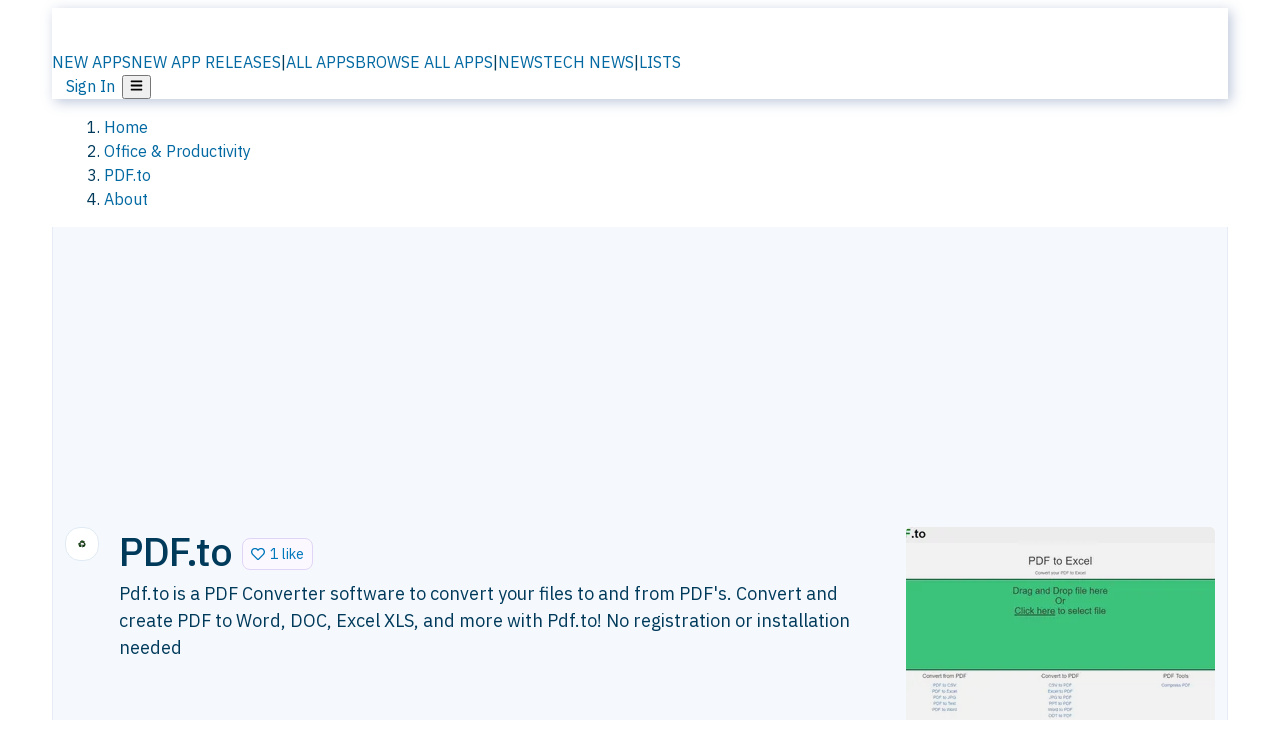

--- FILE ---
content_type: text/html; charset=utf-8
request_url: https://alternativeto.net/software/pdf-to/about/
body_size: 27534
content:
<!DOCTYPE html><html lang="en" class="ibm_plex_sans_54463062-module__ecCCkG__className"><head><meta charSet="utf-8"/><meta name="viewport" content="width=device-width, initial-scale=1, maximum-scale=1, user-scalable=0"/><meta name="viewport" content="width=device-width, initial-scale=1"/><link rel="preload" href="/static/logo.svg" as="image"/><link rel="stylesheet" href="/_next/static/chunks/ccfaf1859ddbd9af.css" data-precedence="next"/><link rel="stylesheet" href="/_next/static/chunks/ad652a1c2cab9ecb.css" data-precedence="next"/><link rel="stylesheet" href="/_next/static/chunks/42f7a110a083c6e5.css" data-precedence="next"/><link rel="stylesheet" href="/_next/static/chunks/a5994da14e48266b.css" data-precedence="next"/><link rel="stylesheet" href="/_next/static/chunks/87b8feda8683cda0.css" data-precedence="next"/><link rel="stylesheet" href="/_next/static/chunks/b1e2b37974c3d51d.css" data-precedence="next"/><link rel="preload" as="script" fetchPriority="low" href="/_next/static/chunks/d8de21169441f785.js"/><script src="/_next/static/chunks/bedb228ccc6d4474.js" async=""></script><script src="/_next/static/chunks/0578a83bd7997fb4.js" async=""></script><script src="/_next/static/chunks/968dcef7e9be7174.js" async=""></script><script src="/_next/static/chunks/608c8a9ab5f6edc1.js" async=""></script><script src="/_next/static/chunks/turbopack-bf699d37160c82cf.js" async=""></script><script src="/_next/static/chunks/5f3142d3839d23a7.js" async=""></script><script src="/_next/static/chunks/2cdb7b193a4c8f4d.js" async=""></script><script src="/_next/static/chunks/ea4e46393a89fea1.js" async=""></script><script src="/_next/static/chunks/b7f3e6fcc4086b27.js" async=""></script><script src="/_next/static/chunks/da2ee7ded4eea3f7.js" async=""></script><script src="/_next/static/chunks/79cf31564f609fd8.js" async=""></script><script src="/_next/static/chunks/b47d859bf85a836e.js" async=""></script><script src="/_next/static/chunks/2ba085bc4a8efbf9.js" async=""></script><script src="/_next/static/chunks/ecd70d1166816bd5.js" async=""></script><script src="/_next/static/chunks/5d3cb634fff6cbcf.js" async=""></script><script src="/_next/static/chunks/67a87b50e13d501f.js" async=""></script><script src="/_next/static/chunks/69b58a0022b4d37c.js" async=""></script><script src="/_next/static/chunks/fac24e77e82ea7ea.js" async=""></script><script src="/_next/static/chunks/26ce1049c5cec30e.js" async=""></script><script src="/_next/static/chunks/b7629207f8e096d2.js" async=""></script><script src="/_next/static/chunks/4da83b7aeafebe15.js" async=""></script><script src="/_next/static/chunks/59a66eda9f484c8c.js" async=""></script><script src="/_next/static/chunks/a6ad332a6fec133b.js" async=""></script><script src="/_next/static/chunks/0c296de790997972.js" async=""></script><script src="/_next/static/chunks/ae3cb0ef8e18aca0.js" async=""></script><script src="/_next/static/chunks/e16b07c188e80eb0.js" async=""></script><script src="/_next/static/chunks/caa943c270ab5ab6.js" async=""></script><script src="/_next/static/chunks/277cb752674c88ab.js" async=""></script><script src="/_next/static/chunks/13cdb2d4990a9166.js" async=""></script><script src="/_next/static/chunks/3ae585cdb4d38715.js" async=""></script><script src="/_next/static/chunks/88866eba834b0c46.js" async=""></script><link rel="preload" href="/static/error/A2_Error_Gray.png" as="image"/><link rel="preload" href="https://fundingchoicesmessages.google.com/i/pub-8332396259212490?ers=1" as="script"/><link rel="preload" href="https://www.googletagmanager.com/gtm.js?id=GTM-N56PL75" as="script"/><meta name="next-size-adjust" content=""/><link rel="preconnect" href="https://www.googletagmanager.com"/><link rel="dns-prefetch" href="https://www.googletagmanager.com"/><link rel="dns-prefetch" href="https://d4.alternativeto.net"/><link rel="dns-prefetch" href="https://cdn.requestmetrics.com"/><link rel="dns-prefetch" href="https://cdn.apitiny.net"/><link rel="search" type="application/opensearchdescription+xml" href="/static/opensearch.xml" title="AlternativeTo"/><link rel="icon" href="/static/icons/a2/favicon.ico"/><link rel="icon" type="image/png" href="/static/icons/a2/favicon-32x32.png" sizes="32x32"/><link rel="icon" type="image/png" href="/static/icons/a2/favicon-16x16.png" sizes="16x16"/><link rel="mask-icon" href="/static/icons/a2/favicon.svg?v=1"/><link rel="manifest" href="/static/icons/a2/site.webmanifest"/><link rel="apple-touch-icon" href="/static/icons/a2/apple-touch-icon.png?v=1"/><link rel="apple-touch-icon" sizes="180x180" href="/static/icons/a2/apple-touch-icon.png?v=1"/><title>PDF.to: Super simple, intuitive online PDF conversion tools | AlternativeTo</title><meta name="description" content="Pdf.to is a PDF Converter software to convert your files to and from PDF&#x27;s. Convert and create PDF to Word, DOC, Excel XLS, and more with Pdf.to! No registration or installation needed"/><meta name="robots" content="index, follow, max-image-preview:large"/><link rel="canonical" href="https://alternativeto.net/software/pdf-to/about/"/><link rel="alternate" type="application/atom+xml" title="News RSS Feed" href="https://feed.alternativeto.net/news/all/"/><link rel="alternate" type="application/atom+xml" title="New App Releases" href="https://feed.alternativeto.net/releases/all"/><meta property="og:title" content="PDF.to: Super simple, intuitive online PDF conversion tools"/><meta property="og:description" content="Pdf.to is a PDF Converter software to convert your files to and from PDF&#x27;s. Convert and create PDF to Word, DOC, Excel XLS, and more with Pdf.to! No registration or installation needed"/><meta property="og:url" content="https://alternativeto.net/software/pdf-to/about/"/><meta property="og:site_name" content="AlternativeTo"/><meta property="og:locale" content="en_US"/><meta property="og:image" content="https://alternativeto.net/og/about/pdf-to.png"/><meta property="og:image:width" content="1200"/><meta property="og:image:height" content="630"/><meta property="og:image:alt" content="PDF.to"/><meta property="og:type" content="website"/><meta name="twitter:card" content="summary_large_image"/><meta name="twitter:site" content="@AlternativeTo"/><meta name="twitter:title" content="PDF.to: Super simple, intuitive online PDF conversion tools"/><meta name="twitter:description" content="Pdf.to is a PDF Converter software to convert your files to and from PDF&#x27;s. Convert and create PDF to Word, DOC, Excel XLS, and more with Pdf.to! No registration or installation needed"/><meta name="twitter:image" content="https://alternativeto.net/og/about/pdf-to.png"/><meta name="twitter:image:width" content="1200"/><meta name="twitter:image:height" content="630"/><meta name="twitter:image:alt" content="PDF.to"/><link rel="preconnect" href="https://adservice.google.com"/><link rel="preconnect" href="https://googleads.g.doubleclick.net"/><link rel="preconnect" href="https://securepubads.g.doubleclick.net"/><link rel="preconnect" href="https://pagead2.googlesyndication.com"/><link rel="preconnect" href="https://tpc.googlesyndication.com"/><link rel="preconnect" href="https://www.gstatic.com"/><script id="consent-mode-defaults">
    window.dataLayer = window.dataLayer || [];
    function gtag(){dataLayer.push(arguments);} 

    // Default worldwide: allow basic analytics and ads (outside EEA/UK)
    gtag('consent', 'default', {
      ad_storage: 'granted',
      analytics_storage: 'granted',
      functionality_storage: 'granted',
      security_storage: 'granted',
      ad_user_data: 'granted',
      ad_personalization: 'granted',
      wait_for_update: 300
    });

    // Advanced consent mode signals
    gtag('set', 'url_passthrough', true);
    gtag('set', 'ads_data_redaction', true);

    // EEA + UK: require consent for ad-related purposes
    gtag('consent', 'default', {
      ad_storage: 'denied',
      ad_user_data: 'denied',
      ad_personalization: 'denied'
    }, {
      region: [
        'AT','BE','BG','HR','CY','CZ','DK','EE','FI','FR','DE','GR','HU','IE','IT','LV','LT','LU','MT','NL','PL','PT','RO','SK','SI','ES','SE','IS','LI','NO','UK'
      ]
    });
  </script><script src="/_next/static/chunks/a6dad97d9634a72d.js" noModule=""></script></head><body id="main-body"><noscript><iframe src="https://www.googletagmanager.com/ns.html?id=GTM-N56PL75" height="0" width="0" style="display:none;visibility:hidden"></iframe></noscript><style>#nprogress{pointer-events:none}#nprogress .bar{background:#29d;position:fixed;z-index:1600;top: 0;left:0;width:100%;height:3px}#nprogress .peg{display:block;position:absolute;right:0;width:100px;height:100%;box-shadow:0 0 10px #29d,0 0 5px #29d;opacity:1;-webkit-transform:rotate(3deg) translate(0px,-4px);-ms-transform:rotate(3deg) translate(0px,-4px);transform:rotate(3deg) translate(0px,-4px)}#nprogress .spinner{display:block;position:fixed;z-index:1600;top: 15px;right:15px}#nprogress .spinner-icon{width:18px;height:18px;box-sizing:border-box;border:2px solid transparent;border-top-color:#29d;border-left-color:#29d;border-radius:50%;-webkit-animation:nprogress-spinner 400ms linear infinite;animation:nprogress-spinner 400ms linear infinite}.nprogress-custom-parent{overflow:hidden;position:relative}.nprogress-custom-parent #nprogress .bar,.nprogress-custom-parent #nprogress .spinner{position:absolute}@-webkit-keyframes nprogress-spinner{0%{-webkit-transform:rotate(0deg)}100%{-webkit-transform:rotate(360deg)}}@keyframes nprogress-spinner{0%{transform:rotate(0deg)}100%{transform:rotate(360deg)}}</style><script>((a,b,c,d,e,f,g,h)=>{let i=document.documentElement,j=["light","dark"];function k(b){var c;(Array.isArray(a)?a:[a]).forEach(a=>{let c="class"===a,d=c&&f?e.map(a=>f[a]||a):e;c?(i.classList.remove(...d),i.classList.add(b)):i.setAttribute(a,b)}),c=b,h&&j.includes(c)&&(i.style.colorScheme=c)}if(d)k(d);else try{let a=localStorage.getItem(b)||c,d=g&&"system"===a?window.matchMedia("(prefers-color-scheme: dark)").matches?"dark":"light":a;k(d)}catch(a){}})("data-theme","theme","light",null,["light","dark"],null,false,true)</script><main id="mainContent" tabindex="-1" style="outline:none"><header class="flex justify-center sticky top-0 z-10 px-[calc(var(--bs-gutter-x)/2)] transition-all duration-200 linear " role="banner"><div class="w-full box-border flex bg-main-bg "><div data-testid="headerLinks" class="w-full xl:mt-4 xl:transition-all xl:duration-100 container wide-container"><div class="w-full bg-main-brand xl:rounded-t-2xl xl:rounded-2xl" style="box-shadow:3px 3px 12px rgba(90, 115, 163, 0.4)"><div class="grid grid-cols-[10%_58%_32%] md:grid-cols-[6%_48%_46%] lg:grid-cols-[22%_38%_40%] xl:grid-cols-[20%_36%_44%] gap-x-0 gap-y-0 items-center min-h-[58px] px-3 xl:px-3.5"><a class="!text-white/90 flex items-center hover:!text-white focus:!text-white focus:outline-none no-underline" title="Back to start page" href="/"><img alt="AlternativeTo Logo" loading="lazy" width="36" height="36" decoding="async" data-nimg="1" class="w-9 h-9" style="color:transparent" src="/static/a2_m.svg"/><img alt="AlternativeTo Logo Text" loading="lazy" width="168" height="0" decoding="async" data-nimg="1" class="hidden lg:block lg:w-[168px] lg:ml-2 h-auto" style="color:transparent" src="/static/logo-text.svg"/></a><span class="flex items-center justify-center leading-none"><nav class="flex items-center text-[82%] md:text-[84%] xl:text-[0.9em] mr-3"><a class="ml-1.5 !text-white/90 text-[0.9em] flex items-center bg-transparent border-none font-medium hover:!text-white focus:!text-white focus:outline-none max-w-[68px] md:max-w-none overflow-hidden text-ellipsis no-underline" href="/browse/new-apps/"><span class="md:hidden">NEW APPS</span><span class="hidden md:inline">NEW APP RELEASES</span></a><span class="ml-1.5 !text-white/90 text-[0.9em]">|</span><a class="ml-1.5 !text-white/90 text-[0.9em] flex items-center bg-transparent border-none font-medium hover:!text-white focus:!text-white focus:outline-none max-w-[68px] md:max-w-none overflow-hidden text-ellipsis no-underline" href="/browse/all/"><span class="md:hidden">ALL APPS</span><span class="hidden md:inline">BROWSE ALL APPS</span></a><span class="ml-1.5 !text-white/90 text-[0.9em]">|</span><a class="ml-1.5 !text-white/90 text-[0.9em] flex items-center bg-transparent border-none font-medium hover:!text-white focus:!text-white focus:outline-none max-w-[68px] md:max-w-none overflow-hidden text-ellipsis no-underline" href="/news/all/"><span class="md:hidden">NEWS</span><span class="hidden md:inline">TECH NEWS</span></a><span class="ml-1.5 !text-white/90 text-[0.9em] hidden xl:inline">|</span><a class="ml-1.5 !text-white/90 text-[0.9em] flex items-center bg-transparent border-none font-medium hover:!text-white focus:!text-white focus:outline-none max-w-[68px] md:max-w-none overflow-hidden text-ellipsis no-underline hidden xl:flex" href="/lists/">LISTS</a></nav></span><div class="flex justify-end items-center relative min-h-[40px] gap-2"><!--$!--><template data-dgst="BAILOUT_TO_CLIENT_SIDE_RENDERING"></template><!--/$--><span class="flex items-center [&amp;&gt;span]:ml-2 xl:[&amp;&gt;span]:ml-2 [&amp;_a]:!text-white/90 [&amp;_a]:font-medium [&amp;_a]:text-[0.9em] [&amp;_a:hover]:!text-white [&amp;_a]:no-underline [&amp;&gt;button]:ml-1 [&amp;&gt;button]:mr-1 xl:[&amp;&gt;button]:ml-2 xl:[&amp;&gt;button]:mr-2"><span class="HeaderUserMenu-module-scss-module__118e7q__authLinks"><a href="/api/auth/login">Sign In</a></span><span><button class="items-center font-medium rounded-md transition-all !leading-none flex p-0 bg-transparent text-brand-light8 relative text-[1.1em] hover:bg-transparent hover:[&amp;&gt;svg]:text-white w-full justify-center" aria-label="Open page menu"><svg stroke="currentColor" fill="currentColor" stroke-width="0" viewBox="0 0 448 512" height="1em" width="1em" xmlns="http://www.w3.org/2000/svg"><path d="M16 132h416c8.837 0 16-7.163 16-16V76c0-8.837-7.163-16-16-16H16C7.163 60 0 67.163 0 76v40c0 8.837 7.163 16 16 16zm0 160h416c8.837 0 16-7.163 16-16v-40c0-8.837-7.163-16-16-16H16c-8.837 0-16 7.163-16 16v40c0 8.837 7.163 16 16 16zm0 160h416c8.837 0 16-7.163 16-16v-40c0-8.837-7.163-16-16-16H16c-8.837 0-16 7.163-16 16v40c0 8.837 7.163 16 16 16z"></path></svg></button></span></span></div></div></div></div></div></header><section class="container wide-container"><div class="bg-[var(--brandLight7)] py-[0.35em] !text-[var(--introBoxMeta)] border-r border-l border-[var(--gray200)]  wrapper"><div class="container"><nav aria-label="Breadcrumb" class="relative flex"><ol itemScope="" itemType="https://schema.org/BreadcrumbList"><li itemScope="" itemProp="itemListElement" itemType="https://schema.org/ListItem" class="inline mr-[0.3em] text-[0.85em] max-md:text-[0.8em] max-md:leading-[1.8em] after:content-[&#x27;►&#x27;] after:ml-[0.5em] after:text-[0.66em] after:relative after:-top-[1px] after:opacity-70 last:after:hidden [&amp;_a]:text-inherit"><a class="!text-[var(--introBoxMeta)]" title="Home" itemProp="item" href="/"><span itemProp="name">Home</span></a><meta itemProp="position" content="1"/></li><li itemScope="" itemProp="itemListElement" itemType="https://schema.org/ListItem" class="inline mr-[0.3em] text-[0.85em] max-md:text-[0.8em] max-md:leading-[1.8em] after:content-[&#x27;►&#x27;] after:ml-[0.5em] after:text-[0.66em] after:relative after:-top-[1px] after:opacity-70 last:after:hidden [&amp;_a]:text-inherit"><a title="Office &amp; Productivity" itemProp="item" class="!text-[var(--introBoxMeta)]" href="/category/productivity/"><span translate="no" itemProp="name">Office &amp; Productivity</span></a><meta itemProp="position" content="2"/></li><li itemScope="" itemProp="itemListElement" itemType="https://schema.org/ListItem" class="inline mr-[0.3em] text-[0.85em] max-md:text-[0.8em] max-md:leading-[1.8em] after:content-[&#x27;►&#x27;] after:ml-[0.5em] after:text-[0.66em] after:relative after:-top-[1px] after:opacity-70 last:after:hidden [&amp;_a]:text-inherit"><a title="PDF.to" itemProp="item" class="!text-[var(--introBoxMeta)]" href="/software/pdf-to/about/"><span translate="no" itemProp="name">PDF.to</span></a><meta itemProp="position" content="3"/></li><li itemScope="" itemProp="itemListElement" itemType="https://schema.org/ListItem" class="inline mr-[0.3em] text-[0.85em] max-md:text-[0.8em] max-md:leading-[1.8em] after:content-[&#x27;►&#x27;] after:ml-[0.5em] after:text-[0.66em] after:relative after:-top-[1px] after:opacity-70 last:after:hidden [&amp;_a]:text-inherit"><a title="About" itemProp="item" class="!text-[var(--introBoxMeta)]" href="/software/pdf-to/about/"><span translate="no" itemProp="name">About</span></a><meta itemProp="position" content="4"/></li></ol></nav></div></div><div data-testid="introWrapper" class="blue-box md:!rounded-b-2xl PageIntroWrapper-module-scss-module__zfX_Ia__wrapper  PageIntroWrapper-module-scss-module__zfX_Ia__noClouds "><div class="container"> <div class="spacer-2"></div><div class="flex justify-center"><ins class="adsbygoogle" style="display:inline-block;width:970px;height:250px" data-ad-client="ca-pub-8332396259212490" data-ad-slot="5388180128" data-ad-channel="8366673248+8890771944+5143098627+7967840456"></ins></div><div class="spacer-2"></div><header data-testid="app-intro"><div class="AppItem-shared-module-scss-module__g5GqXa__itemBox AppItemAbout-module-scss-module__91fK0q__itemBoxAbout"><div class="AppItem-shared-module-scss-module__g5GqXa__iconDesktop AppItemAbout-module-scss-module__91fK0q__iconDesktopAbout"><img data-testid="icon-PDF.to" src="https://d4.alternativeto.net/nBy_VqJq7NWgjOxhiEQwU8vQH8X4oOcgU5ofDG1Alh4/rs:fit:140:140:0/g:ce:0:0/exar:1/YWJzOi8vZGlzdC9pY29ucy9wZGYtdG9fMTQ0MTM1LnBuZw.png" alt="PDF.to icon" style="aspect-ratio:1 / 1" srcSet="https://d4.alternativeto.net/UBV5esU8NonW-NzeOPp7RwCzgXe1RZW6LYvAXjCaXSk/rs:fit:280:280:0/g:ce:0:0/exar:1/YWJzOi8vZGlzdC9pY29ucy9wZGYtdG9fMTQ0MTM1LnBuZw.png 2x" loading="lazy" class="aspect-square w-[140px] h-[140px] !max-w-[140px] !max-h-[140px]"/></div><div class="AppItem-shared-module-scss-module__g5GqXa__info AppItemAbout-module-scss-module__91fK0q__infoAbout"><div class="AppItem-shared-module-scss-module__g5GqXa__heading"><div class="AppItem-shared-module-scss-module__g5GqXa__iconMobile"><img data-testid="icon-PDF.to" src="https://d4.alternativeto.net/tAPslhwEmOFg7KHY_uPpqjLVPIHqu-7UnLVblyvPfaI/rs:fit:70:70:0/g:ce:0:0/exar:1/YWJzOi8vZGlzdC9pY29ucy9wZGYtdG9fMTQ0MTM1LnBuZw.png" alt="PDF.to icon" style="aspect-ratio:1 / 1" srcSet="https://d4.alternativeto.net/nBy_VqJq7NWgjOxhiEQwU8vQH8X4oOcgU5ofDG1Alh4/rs:fit:140:140:0/g:ce:0:0/exar:1/YWJzOi8vZGlzdC9pY29ucy9wZGYtdG9fMTQ0MTM1LnBuZw.png 2x" loading="lazy" class="aspect-square w-[70px] h-[70px]"/></div><h1 translate="no" class="Heading-module-scss-module__br2CUG__h1" style="margin-top:0">PDF.to</h1></div><div class="AppItem-shared-module-scss-module__g5GqXa__likeButton AppItemAbout-module-scss-module__91fK0q__likeButtonAbout"><div class="ModernLikeButton-module-scss-module__xuujAq__likeWrapper"><span title="Like PDF.to" class="ModernLikeButton-module-scss-module__xuujAq__heart " role="button" tabindex="0" aria-pressed="false" aria-busy="false" aria-label="Like PDF.to"><span class="IconWithBorder-module-scss-module__RPCvxa__iconWithBorder IconWithBorder-module-scss-module__RPCvxa__text"><svg stroke="currentColor" fill="currentColor" stroke-width="0" viewBox="0 0 512 512" height="1em" width="1em" xmlns="http://www.w3.org/2000/svg"><path d="M458.4 64.3C400.6 15.7 311.3 23 256 79.3 200.7 23 111.4 15.6 53.6 64.3-21.6 127.6-10.6 230.8 43 285.5l175.4 178.7c10 10.2 23.4 15.9 37.6 15.9 14.3 0 27.6-5.6 37.6-15.8L469 285.6c53.5-54.7 64.7-157.9-10.6-221.3zm-23.6 187.5L259.4 430.5c-2.4 2.4-4.4 2.4-6.8 0L77.2 251.8c-36.5-37.2-43.9-107.6 7.3-150.7 38.9-32.7 98.9-27.8 136.5 10.5l35 35.7 35-35.7c37.8-38.5 97.8-43.2 136.5-10.6 51.1 43.1 43.5 113.9 7.3 150.8z"></path></svg><span> <!-- -->1 like</span></span></span></div></div><div class="AppItem-shared-module-scss-module__g5GqXa__desc AppItemAbout-module-scss-module__91fK0q__descAbout"><div class="md"><p>Pdf.to is a PDF Converter software to convert your files to and from PDF&#x27;s. Convert and create PDF to Word, DOC, Excel XLS, and more with Pdf.to! No registration or installation needed</p></div></div></div><div class="AppItem-shared-module-scss-module__g5GqXa__screens AppItemAbout-module-scss-module__91fK0q__screensAbout"><div data-testid="image-collection-modern-hero" class="ImageCollection-modern-module-scss-module__jR_llq__thumbnailWrapper" data-screenshot-count="1"><div class="ImageCollection-modern-module-scss-module__jR_llq__thumbnail ImageCollection-modern-module-scss-module__jR_llq__small ImageCollection-modern-module-scss-module__jR_llq__landscape ImageCollection-modern-module-scss-module__jR_llq__expandedBox"><div title="PDF.to screenshot 1" role="button" tabindex="0" aria-label="Open image in lightbox"><img src="https://d4.alternativeto.net/ST57_7k1jNCHkmqU4Kifmjoye6T3DM19CWiNrEetsss/rs:fill:309:197:1/g:no:0:0/YWJzOi8vZGlzdC9zL3BkZi10b185NjgyMjZfZnVsbC5wbmc.jpg" alt="PDF.to screenshot 1" srcSet="https://d4.alternativeto.net/iGDF0OVDBodjkpdtOkzXuCJGOwU9RGuga9oNG3V5eGs/rs:fill:618:394:1/g:no:0:0/YWJzOi8vZGlzdC9zL3BkZi10b185NjgyMjZfZnVsbC5wbmc.jpg 1.5x,https://d4.alternativeto.net/iGDF0OVDBodjkpdtOkzXuCJGOwU9RGuga9oNG3V5eGs/rs:fill:618:394:1/g:no:0:0/YWJzOi8vZGlzdC9zL3BkZi10b185NjgyMjZfZnVsbC5wbmc.jpg 2x" loading="lazy" class="ImageCollectionImage-module-scss-module__xq82wq__fill"/><span role="button" tabindex="0" aria-label="Expand image" class="ImageCollection-modern-module-scss-module__jR_llq__expandImage"><svg stroke="currentColor" fill="currentColor" stroke-width="0" viewBox="0 0 448 512" color="#000" style="color:#000" height="16" width="16" xmlns="http://www.w3.org/2000/svg"><path d="M212.686 315.314L120 408l32.922 31.029c15.12 15.12 4.412 40.971-16.97 40.971h-112C10.697 480 0 469.255 0 456V344c0-21.382 25.803-32.09 40.922-16.971L72 360l92.686-92.686c6.248-6.248 16.379-6.248 22.627 0l25.373 25.373c6.249 6.248 6.249 16.378 0 22.627zm22.628-118.628L328 104l-32.922-31.029C279.958 57.851 290.666 32 312.048 32h112C437.303 32 448 42.745 448 56v112c0 21.382-25.803 32.09-40.922 16.971L376 152l-92.686 92.686c-6.248 6.248-16.379 6.248-22.627 0l-25.373-25.373c-6.249-6.248-6.249-16.378 0-22.627z"></path></svg></span></div></div></div></div></div><div class="AppItemAbout-module-scss-module__91fK0q__lowerAbout"><div class="grid grid-cols-2 gap-x-2 gap-y-2 md:flex md:flex-row md:flex-wrap md:gap-x-10 grow"><div class="min-w-0 col-span-2 md:col-span-1"><h4 translate="no" class="Heading-module-scss-module__br2CUG__h4 Heading-module-scss-module__br2CUG__metaHeading !text-[0.70em]">Cost / License</h4><ul class="flex gap-1 flex-wrap md:!flex-nowrap"><li class="list-none"><span class="inline-flex items-center rounded ring-1 ring-inset ring-black/[0.04] text-xs px-2 py-0.5 h-5 lg:text-sm lg:px-2.5 lg:h-6 [&amp;&gt;svg]:mr-1.5 text-[var(--positiveGreenerDark)] bg-[var(--positiveGreenerLight)] [&amp;&gt;svg]:text-[var(--positiveGreener)] cursor-default md:whitespace-nowrap">Free</span></li><li class="list-none"><span class="inline-flex items-center rounded ring-1 ring-inset ring-black/[0.04] text-xs px-2 py-0.5 h-5 lg:text-sm lg:px-2.5 lg:h-6 [&amp;&gt;svg]:mr-1.5 text-[var(--mainFg)] bg-[var(--gray200)] [&amp;&gt;svg]:text-[var(--mainFg)] cursor-default md:whitespace-nowrap">Proprietary<!-- --> </span></li></ul></div><div class="grow col-span-2 md:col-span-1"><h4 translate="no" class="Heading-module-scss-module__br2CUG__h4 Heading-module-scss-module__br2CUG__metaHeading !text-[0.70em]">Platforms</h4><ul class="flex gap-1 flex-wrap" data-testid="platform-row"><li class="list-none"><span class="inline-flex items-center rounded ring-1 ring-inset ring-black/[0.04] text-xs px-2 py-0.5 h-5 lg:text-sm lg:px-2.5 lg:h-6 bg-[var(--tab)] text-[var(--introBoxText)] [&amp;&gt;svg]:mr-1.5 [&amp;&gt;svg]:text-[var(--introBoxMeta)] cursor-default">Online</span></li></ul></div></div><div class="AppItemAbout-module-scss-module__91fK0q__lowerScreensAndButtons"><div data-testid="image-collection-modern-thumbnail" class="ImageCollection-modern-module-scss-module__jR_llq__thumbnailWrapper" data-screenshot-count="0"><div data-testid="no-screens" class="ImageCollection-modern-module-scss-module__jR_llq__thumbnail  ImageCollection-modern-module-scss-module__jR_llq__noScreens ImageCollection-modern-module-scss-module__jR_llq__smaller"><div class="NoScreenshot-module-scss-module__ZHD1_W__noScreenshot undefined" title="You must be logged in to suggest screenshots"><svg stroke="currentColor" fill="currentColor" stroke-width="0" viewBox="0 0 24 24" height="1em" width="1em" xmlns="http://www.w3.org/2000/svg"><path d="M4 5h13v7h2V5c0-1.103-.897-2-2-2H4c-1.103 0-2 .897-2 2v12c0 1.103.897 2 2 2h8v-2H4V5z"></path><path d="m8 11-3 4h11l-4-6-3 4z"></path><path d="M19 14h-2v3h-3v2h3v3h2v-3h3v-2h-3z"></path></svg></div></div><div data-testid="no-screens" class="ImageCollection-modern-module-scss-module__jR_llq__thumbnail  ImageCollection-modern-module-scss-module__jR_llq__noScreens ImageCollection-modern-module-scss-module__jR_llq__smaller"><div class="NoScreenshot-module-scss-module__ZHD1_W__noScreenshot undefined" title="You must be logged in to suggest screenshots"><svg stroke="currentColor" fill="currentColor" stroke-width="0" viewBox="0 0 24 24" height="1em" width="1em" xmlns="http://www.w3.org/2000/svg"><path d="M4 5h13v7h2V5c0-1.103-.897-2-2-2H4c-1.103 0-2 .897-2 2v12c0 1.103.897 2 2 2h8v-2H4V5z"></path><path d="m8 11-3 4h11l-4-6-3 4z"></path><path d="M19 14h-2v3h-3v2h3v3h2v-3h3v-2h-3z"></path></svg></div></div><div data-testid="no-screens" class="ImageCollection-modern-module-scss-module__jR_llq__thumbnail  ImageCollection-modern-module-scss-module__jR_llq__noScreens ImageCollection-modern-module-scss-module__jR_llq__smaller"><div class="NoScreenshot-module-scss-module__ZHD1_W__noScreenshot undefined" title="You must be logged in to suggest screenshots"><svg stroke="currentColor" fill="currentColor" stroke-width="0" viewBox="0 0 24 24" height="1em" width="1em" xmlns="http://www.w3.org/2000/svg"><path d="M4 5h13v7h2V5c0-1.103-.897-2-2-2H4c-1.103 0-2 .897-2 2v12c0 1.103.897 2 2 2h8v-2H4V5z"></path><path d="m8 11-3 4h11l-4-6-3 4z"></path><path d="M19 14h-2v3h-3v2h3v3h2v-3h3v-2h-3z"></path></svg><span></span></div></div></div><div class="f-center AppItemAbout-module-scss-module__91fK0q__lowerButton"><a class="inline-flex items-center font-medium transition-all !leading-none text-lg py-3 px-4 rounded-xl bg-top-brand border border-top-brand !text-white hover:bg-top-brand/90 disabled:bg-top-brand/50 disabled:text-white w-full justify-center" href="/software/pdf-to/" style="display:flex;align-items:center">PDF.to alternatives<!-- -->  <svg stroke="currentColor" fill="currentColor" stroke-width="0" viewBox="0 0 512 512" height="1em" width="1em" xmlns="http://www.w3.org/2000/svg"><path d="M256 8c137 0 248 111 248 248S393 504 256 504 8 393 8 256 119 8 256 8zm113.9 231L234.4 103.5c-9.4-9.4-24.6-9.4-33.9 0l-17 17c-9.4 9.4-9.4 24.6 0 33.9L285.1 256 183.5 357.6c-9.4 9.4-9.4 24.6 0 33.9l17 17c9.4 9.4 24.6 9.4 33.9 0L369.9 273c9.4-9.4 9.4-24.6 0-34z"></path></svg></a></div></div></div><div class="spacer-4"></div></header></div></div><div class="spacer-4"></div><div data-testid="about-page-sticky-bar" class="hidden bg-brand-light7 border border-brand-light5 sticky top-[58px] z-[9] p-1.5 xl:top-[69px] xl:rounded-b-xl xl:sticky 2xl:px-[12px]"><div class="flex items-center justify-between min-h-[48px] px-2"><div class="flex items-center gap-2 shrink-0"><img data-testid="icon-PDF.to" src="https://d4.alternativeto.net/y_60m-5DNXXMuOFtuGa4IzD_Z1PP5vWeMFyfz-UiHEQ/rs:fit:40:40:0/g:ce:0:0/exar:1/YWJzOi8vZGlzdC9pY29ucy9wZGYtdG9fMTQ0MTM1LnBuZw.png" alt="PDF.to icon" style="aspect-ratio:1 / 1" srcSet="https://d4.alternativeto.net/tAPslhwEmOFg7KHY_uPpqjLVPIHqu-7UnLVblyvPfaI/rs:fit:70:70:0/g:ce:0:0/exar:1/YWJzOi8vZGlzdC9pY29ucy9wZGYtdG9fMTQ0MTM1LnBuZw.png 2x" loading="lazy" class="aspect-square w-[22px] h-[22px] md:w-[26px] md:h-[26px] rounded-[50%]"/><h2 class="m-0 truncate text-sm md:text-base max-w-[130px] md:max-w-none">PDF.to</h2></div><div class="hidden md:block flex-grow mx-4"><div class="ModernLikeButton-module-scss-module__xuujAq__likeWrapper"><span title="Like PDF.to" class="ModernLikeButton-module-scss-module__xuujAq__heart " role="button" tabindex="0" aria-pressed="false" aria-busy="false" aria-label="Like PDF.to"><span class="IconWithBorder-module-scss-module__RPCvxa__iconWithBorder IconWithBorder-module-scss-module__RPCvxa__text"><svg stroke="currentColor" fill="currentColor" stroke-width="0" viewBox="0 0 512 512" height="1em" width="1em" xmlns="http://www.w3.org/2000/svg"><path d="M458.4 64.3C400.6 15.7 311.3 23 256 79.3 200.7 23 111.4 15.6 53.6 64.3-21.6 127.6-10.6 230.8 43 285.5l175.4 178.7c10 10.2 23.4 15.9 37.6 15.9 14.3 0 27.6-5.6 37.6-15.8L469 285.6c53.5-54.7 64.7-157.9-10.6-221.3zm-23.6 187.5L259.4 430.5c-2.4 2.4-4.4 2.4-6.8 0L77.2 251.8c-36.5-37.2-43.9-107.6 7.3-150.7 38.9-32.7 98.9-27.8 136.5 10.5l35 35.7 35-35.7c37.8-38.5 97.8-43.2 136.5-10.6 51.1 43.1 43.5 113.9 7.3 150.8z"></path></svg><span> <!-- -->1 like</span></span></span></div></div><div class="flex items-center justify-end shrink-0 gap-2"><div class="hidden md:block"><span data-testid="app-page-menu"><span><button class="inline-flex items-center font-medium transition-all !leading-none text-sm px-3 md:px-6 py-2 rounded-lg bg-cta-lightest border border-cta-light !text-cta-main hover:bg-cta-main hover:!text-main-bg disabled:bg-cta-lightest/50 disabled:border-cta-light/50 disabled:!text-cta-main/50 disabled:hover:bg-cta-lightest/50 disabled:hover:!text-cta-main/50 disabled:cursor-not-allowed w-full justify-center !pr-3" aria-label="Suggest changes to PDF.to"><svg stroke="currentColor" fill="currentColor" stroke-width="0" viewBox="0 0 576 512" class="mr-1" height="1em" width="1em" xmlns="http://www.w3.org/2000/svg"><path d="M402.6 83.2l90.2 90.2c3.8 3.8 3.8 10 0 13.8L274.4 405.6l-92.8 10.3c-12.4 1.4-22.9-9.1-21.5-21.5l10.3-92.8L388.8 83.2c3.8-3.8 10-3.8 13.8 0zm162-22.9l-48.8-48.8c-15.2-15.2-39.9-15.2-55.2 0l-35.4 35.4c-3.8 3.8-3.8 10 0 13.8l90.2 90.2c3.8 3.8 10 3.8 13.8 0l35.4-35.4c15.2-15.3 15.2-40 0-55.2zM384 346.2V448H64V128h229.8c3.2 0 6.2-1.3 8.5-3.5l40-40c7.6-7.6 2.2-20.5-8.5-20.5H48C21.5 64 0 85.5 0 112v352c0 26.5 21.5 48 48 48h352c26.5 0 48-21.5 48-48V306.2c0-10.7-12.9-16-20.5-8.5l-40 40c-2.2 2.3-3.5 5.3-3.5 8.5z"></path></svg>Contribute<span class="DropdownSimple-module-scss-module__XsraIa__arrow DropdownSimple-module-scss-module__XsraIa__close"><span class="hidden md:block mr-2 ml-2 border-r h-4 border-r-2 border-cta-light dark:border-cta-light-dark" aria-hidden="true"></span><svg stroke="currentColor" fill="currentColor" stroke-width="0" viewBox="0 0 448 512" height="10" width="10" xmlns="http://www.w3.org/2000/svg"><path d="M207.029 381.476L12.686 187.132c-9.373-9.373-9.373-24.569 0-33.941l22.667-22.667c9.357-9.357 24.522-9.375 33.901-.04L224 284.505l154.745-154.021c9.379-9.335 24.544-9.317 33.901.04l22.667 22.667c9.373 9.373 9.373 24.569 0 33.941L240.971 381.476c-9.373 9.372-24.569 9.372-33.942 0z"></path></svg></span></button></span></span></div><span class="inline-block [&amp;&gt;button&gt;svg]:ml-2" data-testid="external-links-dropdown"><span><button class="inline-flex items-center font-medium transition-all !leading-none text-sm px-3 md:px-6 py-2 rounded-lg bg-main-bg dark:bg-gray-800 border border-pop-brand dark:border-gray-700 text-top-brand dark:text-gray-400 [&amp;&gt;svg]:text-top-brand dark:hover:bg-gray-700 hover:bg-gray-50 dark:[&amp;&gt;svg]:text-gray-400 w-full justify-center !pr-3" aria-label="External links for pdf-to"><svg stroke="currentColor" fill="none" stroke-width="2" viewBox="0 0 24 24" stroke-linecap="round" stroke-linejoin="round" height="1em" width="1em" xmlns="http://www.w3.org/2000/svg"><circle cx="12" cy="12" r="10"></circle><line x1="2" y1="12" x2="22" y2="12"></line><path d="M12 2a15.3 15.3 0 0 1 4 10 15.3 15.3 0 0 1-4 10 15.3 15.3 0 0 1-4-10 15.3 15.3 0 0 1 4-10z"></path></svg><span class="hidden md:block pl-1">Links</span><span class="DropdownSimple-module-scss-module__XsraIa__arrow DropdownSimple-module-scss-module__XsraIa__close"><span class="hidden md:block mr-2 ml-2 border-r h-4 border-r-2 border-gray-300 dark:border-gray-700" aria-hidden="true"></span><svg stroke="currentColor" fill="currentColor" stroke-width="0" viewBox="0 0 448 512" height="10" width="10" xmlns="http://www.w3.org/2000/svg"><path d="M207.029 381.476L12.686 187.132c-9.373-9.373-9.373-24.569 0-33.941l22.667-22.667c9.357-9.357 24.522-9.375 33.901-.04L224 284.505l154.745-154.021c9.379-9.335 24.544-9.317 33.901.04l22.667 22.667c9.373 9.373 9.373 24.569 0 33.941L240.971 381.476c-9.373 9.372-24.569 9.372-33.942 0z"></path></svg></span></button></span></span><a class="inline-flex items-center font-medium rounded-md transition-all !leading-none text-sm px-3 md:px-6 py-2 bg-top-brand border border-top-brand !text-white hover:bg-top-brand/90 disabled:bg-top-brand/50 disabled:text-white w-full justify-center" href="/software/pdf-to/"><span>Alternatives</span><svg stroke="currentColor" fill="currentColor" stroke-width="0" viewBox="0 0 512 512" class="ml-2" height="12" width="12" xmlns="http://www.w3.org/2000/svg"><path d="M256 8c137 0 248 111 248 248S393 504 256 504 8 393 8 256 119 8 256 8zm113.9 231L234.4 103.5c-9.4-9.4-24.6-9.4-33.9 0l-17 17c-9.4 9.4-9.4 24.6 0 33.9L285.1 256 183.5 357.6c-9.4 9.4-9.4 24.6 0 33.9l17 17c9.4 9.4 24.6 9.4 33.9 0L369.9 273c9.4-9.4 9.4-24.6 0-34z"></path></svg></a></div></div></div><div data-testid="app-about-container-client" class="container"><div class="flex md:justify-between items-center  justify-center flex-wrap gap-4"><div class="MetaBar-module-scss-module__p_kJpG__metaBar"><div class="container MetaBar-module-scss-module__p_kJpG__metaBarContainer"><div class="MetaBar-module-scss-module__p_kJpG__metaBarItem"><div class="flex items-center gap-1 cursor-pointer min-w-0"><div class="inline-flex items-center gap-2.25"><div class="relative flex-shrink-0" style="width:44px;height:44px"><svg class="-rotate-90" width="44" height="44" style="width:44px;height:44px"><circle cx="22" cy="22" r="18" stroke="#f0f0f0" stroke-width="4" fill="none" class="text-muted-foreground/5"></circle><circle cx="22" cy="22" r="18" stroke="#ef4444" stroke-width="4" fill="none" stroke-dasharray="0 113.09733552923255" class="transition-all duration-300" stroke-linecap="round"></circle></svg><span class="absolute inset-0 flex items-center justify-center font-semibold text-sm text-red-600">-</span></div><div class="flex flex-col leading-tight"><span class="font-medium text-foreground text-sm">No reviews</span></div></div></div></div><div class="MetaBar-module-scss-module__p_kJpG__metaBarItem"><div class="flex items-center gap-2 text-[120%] cursor-default min-w-0"><span class="IconWithBorder-module-scss-module__RPCvxa__iconWithBorder"><svg stroke="currentColor" fill="currentColor" stroke-width="0" viewBox="0 0 512 512" height="1em" width="1em" xmlns="http://www.w3.org/2000/svg"><path d="M462.3 62.6C407.5 15.9 326 24.3 275.7 76.2L256 96.5l-19.7-20.3C186.1 24.3 104.5 15.9 49.7 62.6c-62.8 53.6-66.1 149.8-9.9 207.9l193.5 199.8c12.5 12.9 32.8 12.9 45.3 0l193.5-199.8c56.3-58.1 53-154.3-9.8-207.9z"></path></svg></span><span class="flex flex-col min-w-0"><span class="text-lg font-medium leading-none">1</span><span class="text-xs leading-none text-muted-foreground">like</span></span></div></div><div class="MetaBar-module-scss-module__p_kJpG__metaBarItem"><div class="flex items-center gap-2 text-[120%] cursor-pointer min-w-0"><span class="IconWithBorder-module-scss-module__RPCvxa__iconWithBorder"><svg stroke="currentColor" fill="currentColor" stroke-width="0" viewBox="0 0 512 512" height="1em" width="1em" xmlns="http://www.w3.org/2000/svg"><path d="M448 0H64C28.7 0 0 28.7 0 64v288c0 35.3 28.7 64 64 64h96v84c0 9.8 11.2 15.5 19.1 9.7L304 416h144c35.3 0 64-28.7 64-64V64c0-35.3-28.7-64-64-64z"></path></svg></span><span class="flex flex-col min-w-0"><span class="text-lg font-medium leading-none">0</span><span class="text-xs leading-none text-muted-foreground">comments</span></span></div></div><div class="MetaBar-module-scss-module__p_kJpG__metaBarItem"><div class="flex items-center gap-2 text-[120%] min-w-0"><span class="IconWithBorder-module-scss-module__RPCvxa__iconWithBorder"><svg stroke="currentColor" fill="currentColor" stroke-width="0" viewBox="0 0 512 512" height="1em" width="1em" xmlns="http://www.w3.org/2000/svg"><path d="M48 48a48 48 0 1 0 48 48 48 48 0 0 0-48-48zm0 160a48 48 0 1 0 48 48 48 48 0 0 0-48-48zm0 160a48 48 0 1 0 48 48 48 48 0 0 0-48-48zm448 16H176a16 16 0 0 0-16 16v32a16 16 0 0 0 16 16h320a16 16 0 0 0 16-16v-32a16 16 0 0 0-16-16zm0-320H176a16 16 0 0 0-16 16v32a16 16 0 0 0 16 16h320a16 16 0 0 0 16-16V80a16 16 0 0 0-16-16zm0 160H176a16 16 0 0 0-16 16v32a16 16 0 0 0 16 16h320a16 16 0 0 0 16-16v-32a16 16 0 0 0-16-16z"></path></svg></span><a class="flex flex-col no-link-color min-w-0" href="/software/pdf-to/"><span class="text-lg font-medium leading-none">44</span><span class="text-xs leading-none text-muted-foreground">alternatives</span></a></div></div><div class="MetaBar-module-scss-module__p_kJpG__metaBarItem"><div class="flex items-center gap-2 text-[120%] min-w-0"><span class="IconWithBorder-module-scss-module__RPCvxa__iconWithBorder"><svg stroke="currentColor" fill="currentColor" stroke-width="0" viewBox="0 0 576 512" height="1em" width="1em" xmlns="http://www.w3.org/2000/svg"><path d="M552 64H88c-13.255 0-24 10.745-24 24v8H24c-13.255 0-24 10.745-24 24v272c0 30.928 25.072 56 56 56h472c26.51 0 48-21.49 48-48V88c0-13.255-10.745-24-24-24zM56 400a8 8 0 0 1-8-8V144h16v248a8 8 0 0 1-8 8zm236-16H140c-6.627 0-12-5.373-12-12v-8c0-6.627 5.373-12 12-12h152c6.627 0 12 5.373 12 12v8c0 6.627-5.373 12-12 12zm208 0H348c-6.627 0-12-5.373-12-12v-8c0-6.627 5.373-12 12-12h152c6.627 0 12 5.373 12 12v8c0 6.627-5.373 12-12 12zm-208-96H140c-6.627 0-12-5.373-12-12v-8c0-6.627 5.373-12 12-12h152c6.627 0 12 5.373 12 12v8c0 6.627-5.373 12-12 12zm208 0H348c-6.627 0-12-5.373-12-12v-8c0-6.627 5.373-12 12-12h152c6.627 0 12 5.373 12 12v8c0 6.627-5.373 12-12 12zm0-96H140c-6.627 0-12-5.373-12-12v-40c0-6.627 5.373-12 12-12h360c6.627 0 12 5.373 12 12v40c0 6.627-5.373 12-12 12z"></path></svg></span><span class="flex flex-col cursor-default min-w-0"><span class="text-lg font-medium leading-none">0</span><span class="text-xs leading-none text-muted-foreground break-words">news <!-- -->articles</span></span></div></div></div></div><span data-testid="app-page-menu"><span><button class="inline-flex items-center font-medium rounded-md transition-all !leading-none text-base py-3 px-8 bg-cta-lightest border border-cta-light !text-cta-main hover:bg-cta-main hover:!text-main-bg disabled:bg-cta-lightest/50 disabled:border-cta-light/50 disabled:!text-cta-main/50 disabled:hover:bg-cta-lightest/50 disabled:hover:!text-cta-main/50 disabled:cursor-not-allowed w-full justify-center md:!py-3.5 !pr-3" aria-label="Suggest changes to PDF.to"><svg stroke="currentColor" fill="currentColor" stroke-width="0" viewBox="0 0 576 512" class="mr-1" height="1em" width="1em" xmlns="http://www.w3.org/2000/svg"><path d="M402.6 83.2l90.2 90.2c3.8 3.8 3.8 10 0 13.8L274.4 405.6l-92.8 10.3c-12.4 1.4-22.9-9.1-21.5-21.5l10.3-92.8L388.8 83.2c3.8-3.8 10-3.8 13.8 0zm162-22.9l-48.8-48.8c-15.2-15.2-39.9-15.2-55.2 0l-35.4 35.4c-3.8 3.8-3.8 10 0 13.8l90.2 90.2c3.8 3.8 10 3.8 13.8 0l35.4-35.4c15.2-15.3 15.2-40 0-55.2zM384 346.2V448H64V128h229.8c3.2 0 6.2-1.3 8.5-3.5l40-40c7.6-7.6 2.2-20.5-8.5-20.5H48C21.5 64 0 85.5 0 112v352c0 26.5 21.5 48 48 48h352c26.5 0 48-21.5 48-48V306.2c0-10.7-12.9-16-20.5-8.5l-40 40c-2.2 2.3-3.5 5.3-3.5 8.5z"></path></svg>Contribute to this app<span class="DropdownSimple-module-scss-module__XsraIa__arrow DropdownSimple-module-scss-module__XsraIa__close"><span class="hidden md:block mr-2 ml-2 border-r h-4 border-r-2 border-cta-light dark:border-cta-light-dark" aria-hidden="true"></span><svg stroke="currentColor" fill="currentColor" stroke-width="0" viewBox="0 0 448 512" height="14" width="14" xmlns="http://www.w3.org/2000/svg"><path d="M207.029 381.476L12.686 187.132c-9.373-9.373-9.373-24.569 0-33.941l22.667-22.667c9.357-9.357 24.522-9.375 33.901-.04L224 284.505l154.745-154.021c9.379-9.335 24.544-9.317 33.901.04l22.667 22.667c9.373 9.373 9.373 24.569 0 33.941L240.971 381.476c-9.373 9.372-24.569 9.372-33.942 0z"></path></svg></span></button></span></span></div><div class="spacer-4"></div><div class="Box-module-scss-module__vptFpa__box Box-module-scss-module__vptFpa__transparentBox commonBoxList"><div class="Box-module-scss-module__vptFpa__boxTitle"><h3 translate="no" class="Heading-module-scss-module__br2CUG__h3">Features</h3><div class="Box-module-scss-module__vptFpa__boxTools"><span data-testid="suggest-feature-title" class="meta cta-text styles-module-scss-module___wdpYq__suggestFeature"><svg stroke="currentColor" fill="currentColor" stroke-width="0" viewBox="0 0 512 512" height="1em" width="1em" xmlns="http://www.w3.org/2000/svg"><path d="M256 8C119 8 8 119 8 256s111 248 248 248 248-111 248-248S393 8 256 8zm144 276c0 6.6-5.4 12-12 12h-92v92c0 6.6-5.4 12-12 12h-56c-6.6 0-12-5.4-12-12v-92h-92c-6.6 0-12-5.4-12-12v-56c0-6.6 5.4-12 12-12h92v-92c0-6.6 5.4-12 12-12h56c6.6 0 12 5.4 12 12v92h92c6.6 0 12 5.4 12 12v56z"></path></svg> <!-- -->Suggest and vote on features</span></div></div><div class="HighlightFeatures-module-scss-module__o23KEq__featureContainer"><div style="position:relative;contain:paint layout"><ol class="HighlightFeatures-module-scss-module__o23KEq__featureGrid HighlightFeatures-module-scss-module__o23KEq__featureGrid-large" style="margin-top:16px"><li class="HighlightFeatureListItem-module-scss-module__jtab6G__listItem"><span class="f-h-center HighlightFeatureListItem-module-scss-module__jtab6G__title"><span class="HighlightFeatureListItem-module-scss-module__jtab6G__featurePoint HighlightFeatureListItem-module-scss-module__jtab6G__gray"></span> <span class="HighlightFeatureListItem-module-scss-module__jtab6G__titleText">Convert PDF to image</span><span class="HighlightFeatureListItem-module-scss-module__jtab6G__toggle transitionDefault"><svg stroke="currentColor" fill="currentColor" stroke-width="0" viewBox="0 0 448 512" height="1em" width="1em" xmlns="http://www.w3.org/2000/svg"><path d="M207.029 381.476L12.686 187.132c-9.373-9.373-9.373-24.569 0-33.941l22.667-22.667c9.357-9.357 24.522-9.375 33.901-.04L224 284.505l154.745-154.021c9.379-9.335 24.544-9.317 33.901.04l22.667 22.667c9.373 9.373 9.373 24.569 0 33.941L240.971 381.476c-9.373 9.372-24.569 9.372-33.942 0z"></path></svg></span></span></li><li class="HighlightFeatureListItem-module-scss-module__jtab6G__listItem"><span class="f-h-center HighlightFeatureListItem-module-scss-module__jtab6G__title"><span class="HighlightFeatureListItem-module-scss-module__jtab6G__featurePoint HighlightFeatureListItem-module-scss-module__jtab6G__gray"></span> <span class="HighlightFeatureListItem-module-scss-module__jtab6G__titleText">Convert Word documents to PDF</span><span class="HighlightFeatureListItem-module-scss-module__jtab6G__toggle transitionDefault"><svg stroke="currentColor" fill="currentColor" stroke-width="0" viewBox="0 0 448 512" height="1em" width="1em" xmlns="http://www.w3.org/2000/svg"><path d="M207.029 381.476L12.686 187.132c-9.373-9.373-9.373-24.569 0-33.941l22.667-22.667c9.357-9.357 24.522-9.375 33.901-.04L224 284.505l154.745-154.021c9.379-9.335 24.544-9.317 33.901.04l22.667 22.667c9.373 9.373 9.373 24.569 0 33.941L240.971 381.476c-9.373 9.372-24.569 9.372-33.942 0z"></path></svg></span></span></li><li class="HighlightFeatureListItem-module-scss-module__jtab6G__listItem"><span class="f-h-center HighlightFeatureListItem-module-scss-module__jtab6G__title"><span class="HighlightFeatureListItem-module-scss-module__jtab6G__featurePoint HighlightFeatureListItem-module-scss-module__jtab6G__gray"></span> <span class="HighlightFeatureListItem-module-scss-module__jtab6G__titleText">Convert PDF to Excel document</span><span class="HighlightFeatureListItem-module-scss-module__jtab6G__toggle transitionDefault"><svg stroke="currentColor" fill="currentColor" stroke-width="0" viewBox="0 0 448 512" height="1em" width="1em" xmlns="http://www.w3.org/2000/svg"><path d="M207.029 381.476L12.686 187.132c-9.373-9.373-9.373-24.569 0-33.941l22.667-22.667c9.357-9.357 24.522-9.375 33.901-.04L224 284.505l154.745-154.021c9.379-9.335 24.544-9.317 33.901.04l22.667 22.667c9.373 9.373 9.373 24.569 0 33.941L240.971 381.476c-9.373 9.372-24.569 9.372-33.942 0z"></path></svg></span></span></li><li class="HighlightFeatureListItem-module-scss-module__jtab6G__listItem"><span class="f-h-center HighlightFeatureListItem-module-scss-module__jtab6G__title"><span class="HighlightFeatureListItem-module-scss-module__jtab6G__featurePoint HighlightFeatureListItem-module-scss-module__jtab6G__gray"></span> <span class="HighlightFeatureListItem-module-scss-module__jtab6G__titleText">Convert PDF to Word document</span><span class="HighlightFeatureListItem-module-scss-module__jtab6G__toggle transitionDefault"><svg stroke="currentColor" fill="currentColor" stroke-width="0" viewBox="0 0 448 512" height="1em" width="1em" xmlns="http://www.w3.org/2000/svg"><path d="M207.029 381.476L12.686 187.132c-9.373-9.373-9.373-24.569 0-33.941l22.667-22.667c9.357-9.357 24.522-9.375 33.901-.04L224 284.505l154.745-154.021c9.379-9.335 24.544-9.317 33.901.04l22.667 22.667c9.373 9.373 9.373 24.569 0 33.941L240.971 381.476c-9.373 9.372-24.569 9.372-33.942 0z"></path></svg></span></span></li></ol><div class="HighlightFeatures-module-scss-module__o23KEq__otherFeatures"><h3 translate="no" class="Heading-module-scss-module__br2CUG__h3 Heading-module-scss-module__br2CUG__metaHeading"> <!-- -->Tags</h3><ul class="flex gap-1 flex-wrap"><li class="list-none"><span class="inline-flex items-center rounded ring-1 ring-inset text-xs px-2 py-0.5 h-5 lg:text-sm lg:px-2.5 lg:h-6 text-[var(--mainFg)] [&amp;&gt;svg]:mr-1 [&amp;&gt;svg]:text-[var(--introBoxMeta)] bg-[var(--gray100)] ring-black/[0.05] cursor-default"><a href="/feature/pdf-conversion/">pdf-conversion</a></span></li><li class="list-none"><span class="inline-flex items-center rounded ring-1 ring-inset text-xs px-2 py-0.5 h-5 lg:text-sm lg:px-2.5 lg:h-6 text-[var(--mainFg)] [&amp;&gt;svg]:mr-1 [&amp;&gt;svg]:text-[var(--introBoxMeta)] bg-[var(--gray100)] ring-black/[0.05] cursor-default"><span role="link" aria-disabled="false" tabindex="0" class="!cursor-pointer ">pdf</span></span></li><li class="list-none"><span class="inline-flex items-center rounded ring-1 ring-inset text-xs px-2 py-0.5 h-5 lg:text-sm lg:px-2.5 lg:h-6 text-[var(--mainFg)] [&amp;&gt;svg]:mr-1 [&amp;&gt;svg]:text-[var(--introBoxMeta)] bg-[var(--gray100)] ring-black/[0.05] cursor-default"><span role="link" aria-disabled="false" tabindex="0" class="!cursor-pointer ">file-converter</span></span></li></ul></div></div></div></div></div><div data-testid="app-about-container-server" class="container"><div class="spacer-4"></div><div data-testid="adsense-wrapper" data-slot-id="9256377567" data-placement="AboutATF2" class="flex items-center justify-center AdsenseAd-module-scss-module__6YBNDG__adLeaderboard" style="background-color:transparent"><!--$!--><template data-dgst="BAILOUT_TO_CLIENT_SIDE_RENDERING"></template><!--/$--></div><div class="spacer-4"></div><div class="styles-module-scss-module___wdpYq__mainGrid"><div><div class="Box-module-scss-module__vptFpa__box Box-module-scss-module__vptFpa__transparentBox commonBoxList"><div class="Box-module-scss-module__vptFpa__boxTitle"><h2 translate="no" class="Heading-module-scss-module__br2CUG__h3">PDF.to News &amp; Activities</h2><div class="Box-module-scss-module__vptFpa__boxTools"><div class="styles-module-scss-module___wdpYq__activityFilter"><span class="styles-module-scss-module___wdpYq__active">Highlights</span> <span class="mx-2 text-gray-400 select-none" aria-hidden="true">•</span> <span class="">All activities</span></div></div></div><div class="spacer-4"></div><h4 translate="no" class="Heading-module-scss-module__br2CUG__h4 Heading-module-scss-module__br2CUG__metaHeading">Recent activities</h4><ul class="relative list-none pl-0 overflow-hidden pb-4 before:content-[&#x27;&#x27;] before:absolute before:left-[19px] before:top-[48px] lg:before:top-[34px] before:bottom-0 before:w-[2px] before:bg-[var(--gray300)]" translate="no"><li class="p-1.5 list-none"><div class="flex items-center z-[23] leading-none"><div class="relative rounded-[50%] bg-main-bg min-w-[30px] h-[35px] border justify-center border-gray-300 flex items-center lg:w-7 lg:h-7"><img data-testid="icon-Abelssoft Easy PDF" src="https://d4.alternativeto.net/RMuPz9ckh6P5OqSk6htuOkW3HvLZ4WhsVbmiNnyadSQ/rs:fit:40:40:0/g:ce:0:0/exar:1/YWJzOi8vZGlzdC9pY29ucy9hYmVsc3NvZnQtZWFzeS1wZGZfMjY0MDQxLnBuZw.png" alt="Abelssoft Easy PDF icon" style="aspect-ratio:1 / 1" srcSet="https://d4.alternativeto.net/uEFFU2LVUMM-AoRGdByHtjwb8CHpZ0MSY0-AAQd4oII/rs:fit:70:70:0/g:ce:0:0/exar:1/YWJzOi8vZGlzdC9pY29ucy9hYmVsc3NvZnQtZWFzeS1wZGZfMjY0MDQxLnBuZw.png 2x" loading="lazy" class="aspect-square w-[16px] h-[16px]"/></div><div class="pl-3 items-center text-xs leading-6"><span><span class="inline-flex items-center"><span translate="no" class="profile-link fake-a inline-flex items-center">TheEmperorArt</span></span></span> <span style="white-space:pre-line" class="server-content">added <a href="/software/pdf-to/about/">PDF.to</a> as alternative to <a href="/software/abelssoft-easy-pdf/about/">Abelssoft Easy PDF</a></span><div class="inline text-meta sm:inline-flex "><span style="margin-right:6px;margin-left:6px" class="mx-2 text-gray-400 select-none" aria-hidden="true">•</span><time data-testid="formatted-date" title="Tue Nov 25 2025 17:17:01 GMT+0000 (Coordinated Universal Time)" dateTime="2025-11-25T17:17:01.603Z">2 months ago</time></div></div></div></li><li class="p-1.5 list-none"><div class="flex items-center z-[23] leading-none"><div class="relative rounded-[50%] bg-main-bg min-w-[30px] h-[35px] border justify-center border-gray-300 flex items-center lg:w-7 lg:h-7"><img data-testid="icon-PDF Modo" src="https://d4.alternativeto.net/o7npwqBbAaprT4s60qtM-H8c4Dz06yhoA8mSI4I7_A8/rs:fit:40:40:0/g:ce:0:0/exar:1/YWJzOi8vZGlzdC9pY29ucy9wZGYtbW9kb18yNTY0MTEucG5n.png" alt="PDF Modo icon" style="aspect-ratio:1 / 1" srcSet="https://d4.alternativeto.net/MEuBlajo5cy0hbU1gWVzy5rL_NVdkhszTOylRhCcDYc/rs:fit:70:70:0/g:ce:0:0/exar:1/YWJzOi8vZGlzdC9pY29ucy9wZGYtbW9kb18yNTY0MTEucG5n.png 2x" loading="lazy" class="aspect-square w-[16px] h-[16px]"/></div><div class="pl-3 items-center text-xs leading-6"><span><span class="inline-flex items-center"><span translate="no" class="profile-link fake-a inline-flex items-center">Danilo_Venom</span></span></span> <span style="white-space:pre-line" class="server-content">added <a href="/software/pdf-to/about/">PDF.to</a> as alternative to <a href="/software/pdf-modo/about/">PDF Modo</a></span><div class="inline text-meta sm:inline-flex "><span style="margin-right:6px;margin-left:6px" class="mx-2 text-gray-400 select-none" aria-hidden="true">•</span><time data-testid="formatted-date" title="Tue Jul 29 2025 17:32:49 GMT+0000 (Coordinated Universal Time)" dateTime="2025-07-29T17:32:49.320Z">6 months ago</time></div></div></div></li><li class="p-1.5 list-none"><div class="flex items-center z-[23] leading-none"><div class="relative rounded-[50%] bg-main-bg min-w-[30px] h-[35px] border justify-center border-gray-300 flex items-center lg:w-7 lg:h-7"><img data-testid="icon-manyparse" src="https://d4.alternativeto.net/21fbo2qtbEr3_c7MwBWUHE9JMtsTs6Dr9GCGnJ3C_dE/rs:fit:40:40:0/g:ce:0:0/exar:1/YWJzOi8vZGlzdC9pY29ucy9tYW55cGFyc2VfMjU1NTI3LnBuZw.png" alt="manyparse icon" style="aspect-ratio:1 / 1" srcSet="https://d4.alternativeto.net/pbOUrsyDkTxUwulChphA8xeChdZGCcpg2Gnt6c0vN4g/rs:fit:70:70:0/g:ce:0:0/exar:1/YWJzOi8vZGlzdC9pY29ucy9tYW55cGFyc2VfMjU1NTI3LnBuZw.png 2x" loading="lazy" class="aspect-square w-[16px] h-[16px]"/></div><div class="pl-3 items-center text-xs leading-6"><span><span class="inline-flex items-center"><span translate="no" class="profile-link fake-a inline-flex items-center">daende</span></span></span> <span style="white-space:pre-line" class="server-content">added <a href="/software/pdf-to/about/">PDF.to</a> as alternative to <a href="/software/manyparse/about/">manyparse</a></span><div class="inline text-meta sm:inline-flex "><span style="margin-right:6px;margin-left:6px" class="mx-2 text-gray-400 select-none" aria-hidden="true">•</span><time data-testid="formatted-date" title="Mon Jul 14 2025 09:05:42 GMT+0000 (Coordinated Universal Time)" dateTime="2025-07-14T09:05:42.577Z">6 months ago</time></div></div></div></li><li class="p-1.5 list-none"><div class="flex items-center z-[23] leading-none"><div class="relative rounded-[50%] bg-main-bg min-w-[30px] h-[35px] border justify-center border-gray-300 flex items-center lg:w-7 lg:h-7"><img data-testid="icon-DocsLoop" src="https://d4.alternativeto.net/tccIEPhi7oJI4nsgHW2mdLPpB0okQSUbHSFviQB9b9A/rs:fit:40:40:0/g:ce:0:0/exar:1/YWJzOi8vZGlzdC9pY29ucy9kb2NzbG9vcF8yNDY2NzIuc3Zn.svg" alt="DocsLoop icon" style="aspect-ratio:1 / 1" srcSet="https://d4.alternativeto.net/20a7yEAX6M4SZP1mTzVhqDeL_tQdc7Pv_qtck0lJ6ms/rs:fit:70:70:0/g:ce:0:0/exar:1/YWJzOi8vZGlzdC9pY29ucy9kb2NzbG9vcF8yNDY2NzIuc3Zn.svg 2x" loading="lazy" class="aspect-square w-[16px] h-[16px]"/></div><div class="pl-3 items-center text-xs leading-6"><span><span class="inline-flex items-center"><span translate="no" class="profile-link fake-a inline-flex items-center">bascaretano2</span></span></span> <span style="white-space:pre-line" class="server-content">added <a href="/software/pdf-to/about/">PDF.to</a> as alternative to <a href="/software/docsloop/about/">DocsLoop</a></span><div class="inline text-meta sm:inline-flex "><span style="margin-right:6px;margin-left:6px" class="mx-2 text-gray-400 select-none" aria-hidden="true">•</span><time data-testid="formatted-date" title="Thu Feb 27 2025 13:33:10 GMT+0000 (Coordinated Universal Time)" dateTime="2025-02-27T13:33:10.753Z">11 months ago</time></div></div></div></li></ul><div class="flex mt-1 text-sm relative text-meta  mb-5 justify-start"><button type="button" class="flex items-center -mt-2  text-[0.95em] cursor-pointer" style="background:none;border:none;padding:0"><span data-testid="timeline-icon" class="z-[8] rounded-[14px] bg-main-bg border border-gray-300 p-1  w-[20px] h-[20px] ml-[11px] mr-3"><svg stroke="currentColor" fill="currentColor" stroke-width="0" viewBox="0 0 448 512" height="10" width="10" xmlns="http://www.w3.org/2000/svg"><path d="M416 208H272V64c0-17.67-14.33-32-32-32h-32c-17.67 0-32 14.33-32 32v144H32c-17.67 0-32 14.33-32 32v32c0 17.67 14.33 32 32 32h144v144c0 17.67 14.33 32 32 32h32c17.67 0 32-14.33 32-32V304h144c17.67 0 32-14.33 32-32v-32c0-17.67-14.33-32-32-32z"></path></svg></span>Show all activities<!-- --> </button></div></div><div class="spacer-4"></div><div class="spacer-4"></div><div class="Box-module-scss-module__vptFpa__box Box-module-scss-module__vptFpa__brandBox commonBoxList"><div class="Box-module-scss-module__vptFpa__boxTitle"><h3 translate="no" class="Heading-module-scss-module__br2CUG__h3">PDF.to information</h3></div><div class="py-6 [&amp;_h4]:text-[var(--meta)] [&amp;_h4]:block [&amp;_h4]:text-sm [&amp;_h4]:font-normal [&amp;_ul&gt;li:first-child&gt;h4]:!mt-0 [&amp;_ul&gt;li&gt;h4]:!mt-4 [&amp;_&gt;div&gt;h4]:!mt-4"><div class="grid grid-cols-1 md:grid-cols-2 md:gap-10 lg:grid lg:grid-cols-2 lg:gap-10"><ul class="list-none text-sm"><li><h4 translate="no" class="Heading-module-scss-module__br2CUG__h5 !text-[var(--meta)] !block !text-sm !font-normal !mb-0.5">Developed by</h4><span class="flex items-center ">Johnathan Nader</span> </li><li><h4 translate="no" class="Heading-module-scss-module__br2CUG__h5 !text-[var(--meta)] !block !text-sm !font-normal !mb-0.5">Licensing</h4>Proprietary<!-- --> <!-- --> and<!-- --> <!-- -->Free<!-- --> <!-- -->product.<!-- --> </li><li><h4 translate="no" class="Heading-module-scss-module__br2CUG__h5 !text-[var(--meta)] !block !text-sm !font-normal !mb-0.5">Alternatives</h4>44<!-- --> <!-- -->alternatives listed</li><li class="max-w-[400px]"><h4 translate="no" class="Heading-module-scss-module__br2CUG__h5 !text-[var(--meta)] !block !text-sm !font-normal !mb-0.5">Supported Languages</h4><div style="position:relative;contain:paint layout"><ul class="flex gap-1 flex-wrap"><li class="list-none"><span class="inline-flex items-center ring-1 ring-inset ring-black/[0.04] h-5 [&amp;&gt;svg]:mr-1 [&amp;&gt;svg]:text-[var(--introBoxMeta)] bg-[var(--brandLight3)] text-[var(--linkColor)] cursor-default rounded px-1 py-0.5 text-sm">English</span></li></ul></div><div class="spacer-2"></div></li></ul><div><h4 translate="no" class="Heading-module-scss-module__br2CUG__h5 !text-[var(--meta)] !block !text-sm !font-normal !mb-0.5">AlternativeTo<!-- --> <!-- -->Category</h4><span><a class="alt-link meta" href="/category/productivity/">Office &amp; Productivity</a></span><div class="spacer-2"></div><div class="[&amp;&gt;a]:text-[var(--mainFg)] [&amp;&gt;a]:underline [&amp;&gt;a]:text-sm"><h4 translate="no" class="Heading-module-scss-module__br2CUG__h5 !text-[var(--meta)] !block !text-sm !font-normal !mb-0.5">Popular alternatives</h4> <ul><li class="NumberedAppList-module-scss-module__Z0sYDq__item"><div style="gap:4px" class="LinkToItem-module-scss-module__hTblOW__linkContainer"><img data-testid="icon-Smallpdf" src="https://d4.alternativeto.net/vc0WPezDrccnntmdZYcfJ8Ln0K8lEvE2SToZOCuTTuE/rs:fit:20:20:0/g:ce:0:0/exar:1/YWJzOi8vZGlzdC9pY29ucy9zbWFsbHBkZl8yMzc5OTMud2VicA.webp" alt="Smallpdf icon" style="aspect-ratio:1 / 1" srcSet="https://d4.alternativeto.net/DTl6RIOaiVDucKoCuo2BobF7ZZIDpUwG19jejH3h9sQ/rs:fit:40:40:0/g:ce:0:0/exar:1/YWJzOi8vZGlzdC9pY29ucy9zbWFsbHBkZl8yMzc5OTMud2VicA.webp 2x" loading="lazy" class="aspect-square w-[20px] h-[20px]"/><a href="/software/smallpdf/about/">Smallpdf</a></div></li><li class="NumberedAppList-module-scss-module__Z0sYDq__item"><div style="gap:4px" class="LinkToItem-module-scss-module__hTblOW__linkContainer"><img data-testid="icon-Signature PDF" src="https://d4.alternativeto.net/3HNABNsPZrznMuCTI1vHtO3NhWc78Qtv1ILYn9ou8GM/rs:fit:20:20:0/g:ce:0:0/exar:1/YWJzOi8vZGlzdC9pY29ucy9zaWduYXR1cmUtcGRmLWxpYnJlXzI0OTk3Ny5wbmc.png" alt="Signature PDF icon" style="aspect-ratio:1 / 1" srcSet="https://d4.alternativeto.net/m_PR6hx--JG56mKS0gJwFEtwed_OQT2tXzdrUempz_k/rs:fit:40:40:0/g:ce:0:0/exar:1/YWJzOi8vZGlzdC9pY29ucy9zaWduYXR1cmUtcGRmLWxpYnJlXzI0OTk3Ny5wbmc.png 2x" loading="lazy" class="aspect-square w-[20px] h-[20px]"/><a href="/software/signature-pdf-libre/about/">Signature PDF</a></div></li><li class="NumberedAppList-module-scss-module__Z0sYDq__item"><div style="gap:4px" class="LinkToItem-module-scss-module__hTblOW__linkContainer"><img data-testid="icon-Online Convert" src="https://d4.alternativeto.net/F-tf1ILKynyCZnn8S4ha8rReQfoCOlHOFpJYZu06QPY/rs:fit:20:20:0/g:ce:0:0/exar:1/YWJzOi8vZGlzdC9pY29ucy9vbmxpbmUtY29udmVydF8yMzgzNzUuc3Zn.svg" alt="Online Convert icon" style="aspect-ratio:1 / 1" srcSet="https://d4.alternativeto.net/xwwaOWpvQmYKQpBphWXOVWXdqRzt_gqNTc-j6DgbMq0/rs:fit:40:40:0/g:ce:0:0/exar:1/YWJzOi8vZGlzdC9pY29ucy9vbmxpbmUtY29udmVydF8yMzgzNzUuc3Zn.svg 2x" loading="lazy" class="aspect-square w-[20px] h-[20px]"/><a href="/software/online-convert/about/">Online Convert</a></div></li></ul><a class="meta" href="/software/pdf-to/">View all</a><div class="spacer-2"></div></div></div></div><div class="flex flex-col items-baseline pt-[18px] border-t border-gray-200 md:flex-row md:gap-10 lg:flex lg:flex-row lg:gap-10 [&amp;_.profile-link]:underline [&amp;_.profile-link]:text-[var(--mainFg)] [&amp;&gt;a]:underline [&amp;&gt;a]:text-[var(--mainFg)] [&amp;&gt;p]:mb-[18px]"><div class="meta">PDF.to<!-- --> was added to AlternativeTo by<!-- --> <span><span class="inline-flex items-center"><a translate="no" class="profile-link inline-flex items-center" href="/u/ugotsta/">David </a></span></span> <!-- -->on <time data-testid="formatted-date" title="Wed May 01 2019 07:58:00 GMT+0000 (Coordinated Universal Time)" dateTime="2019-05-01T07:58:00.000Z">May 1, 2019</time> and this page was last updated<!-- --> <time data-testid="formatted-date" title="Fri Apr 17 2020 11:47:00 GMT+0000 (Coordinated Universal Time)" dateTime="2020-04-17T11:47:00.000Z">Apr 17, 2020</time>.<!-- --> </div></div></div></div><div class="spacer-4"></div><section id="comments"><div class="Box-module-scss-module__vptFpa__box Box-module-scss-module__vptFpa__noDataBox commonBoxList"><svg stroke="currentColor" fill="currentColor" stroke-width="0" viewBox="0 0 512 512" height="1em" width="1em" xmlns="http://www.w3.org/2000/svg"><path d="M448 0H64C28.7 0 0 28.7 0 64v288c0 35.3 28.7 64 64 64h96v84c0 7.1 5.8 12 12 12 2.4 0 4.9-.7 7.1-2.4L304 416h144c35.3 0 64-28.7 64-64V64c0-35.3-28.7-64-64-64zm16 352c0 8.8-7.2 16-16 16H288l-12.8 9.6L208 428v-60H64c-8.8 0-16-7.2-16-16V64c0-8.8 7.2-16 16-16h384c8.8 0 16 7.2 16 16v288z"></path></svg><div>No comments or reviews, maybe you want to be first?</div><button class="fake-a cta-text" style="background:none;border:none;padding:0">Post comment/review</button></div></section><div class="spacer-4"></div><div class="spacer-4"></div></div><div class="styles-module-scss-module___wdpYq__mainGridRight"><div class="styles-module-scss-module___wdpYq__mainGridRightInner"><div class="Box-module-scss-module__vptFpa__box commonBoxList"><div class="Box-module-scss-module__vptFpa__boxTitle"><h2 translate="no" class="Heading-module-scss-module__br2CUG__h3">What is PDF.to?</h2></div><div class="mt-4"><div style="position:relative;contain:paint layout"><div class="md_Desc"><p>Pdf.to is a PDF Converter software to convert your files to and from PDF&#x27;s. Convert and create PDF to Word, DOC, Excel XLS, and more with Pdf.to! No registration or installation needed</p></div></div></div></div><div class="Box-module-scss-module__vptFpa__box commonBoxList"><div class="Box-module-scss-module__vptFpa__boxTitle"><h2 translate="no" class="Heading-module-scss-module__br2CUG__h3">Official Links</h2></div><div class="AppExternalLinks-module-scss-module__VPI5Hq__linkContainer"><a data-testid="external-link" style="width:100%;text-wrap:nowrap" translate="no" title="https://pdf.to/" href="https://pdf.to/" target="_blank" rel="nofollow noopener"><button class="inline-flex items-center font-medium rounded-md transition-all !leading-none text-base py-3 px-8 bg-top-brand border border-top-brand !text-white hover:bg-top-brand/90 disabled:bg-top-brand/50 disabled:text-white w-full justify-center flex-col" style="max-width:none;display:block;width:100%">Official Website<span class="block text-[80%] mt-1 opacity-50">pdf.to/</span></button></a></div></div><div data-testid="adsense-wrapper" data-slot-id="9256377567" data-placement="AboutSidebar" class="flex items-center justify-center AdsenseAd-module-scss-module__6YBNDG__adRectangle" style="background-color:transparent"><!--$!--><template data-dgst="BAILOUT_TO_CLIENT_SIDE_RENDERING"></template><!--/$--></div><div class="spacer-2"></div></div></div></div></div><script type="application/ld+json">{"@context":"https://schema.org","@type":"SoftwareApplication","name":"PDF.to","url":"https://alternativeto.net/software/pdf-to/about/","image":"https://d4.alternativeto.net/tAPslhwEmOFg7KHY_uPpqjLVPIHqu-7UnLVblyvPfaI/rs:fit:70:70:0/g:ce:0:0/exar:1/YWJzOi8vZGlzdC9pY29ucy9wZGYtdG9fMTQ0MTM1LnBuZw.png","operatingSystem":["Online"],"applicationCategory":"Office & Productivity","datePublished":"2019-05-01","dateModified":"2020-04-17","isAccessibleForFree":true,"publisher":{"@type":"Organization","name":"Johnathan Nader"}}</script><!--$--><!--/$--></section></main><footer class="Footer-module-scss-module__-TkEBW__footer site-footer"><div class="container"><img class="Footer-module-scss-module__-TkEBW__footerLogo" src="/static/logo.svg" alt="AlternativeTo"/><div class="sidebar-layout"><div class="Footer-module-scss-module__-TkEBW__sidebarLayoutArea" data-align="main" data-priority="1"><p>AlternativeTo is a free service that helps you find better alternatives to the products you love and hate.</p><p>The site is made by<!-- --> <a href="/user/ola/">Ola</a> <!-- -->and<!-- --> <a href="/user/markus/">Markus</a> <!-- -->in Sweden, with a lot of help from our friends and colleagues in Italy, Finland, USA, Colombia, Philippines, France and contributors from all over the world. That&#x27;s right, all the lists of alternatives are crowd-sourced, and that&#x27;s what makes the data powerful and relevant.</p><p>Feel free to send us your questions and feedback at<!-- --> <a href="mailto:hello@alternativeto.net">hello@alternativeto.net</a>, on our <a href="https://discord.gg/VS45yNS">Discord</a> or on social media.</p><p>Follow us on <a href="https://twitter.com/alternativeto">X</a>,<!-- --> <a rel="me" href="https://mas.to/@alternativeto">Mastodon</a> <!-- -->,<!-- --> <a href="https://bsky.app/profile/alternativeto.net">Bluesky</a> <!-- -->or<!-- --> <a href="https://www.instagram.com/alternativetonet/">Instagram</a>. © 27 Kilobyte AB</p><div class="spacer-2"></div><div style="font-size:0.7em">Build: <!-- -->Docker_20260122.2<!-- --> | Version: <!-- -->app-router<!-- --> <!-- --> <!-- -->.</div><div class="spacer-1"></div></div><div class="Footer-module-scss-module__-TkEBW__sidebarLayoutArea" data-align="side" data-priority="2"><ul class="Footer-module-scss-module__-TkEBW__footerMenu"><li><a href="/faq/">FAQ</a></li><li><a href="/about/privacy/">Privacy Policy</a></li><li><a href="/about/cookie-policy/">Cookie Policy</a></li><li><a href="/about/">About AlternativeTo</a></li></ul></div></div></div></footer><section class="Toastify" id="top-right" aria-live="polite" aria-atomic="false" aria-relevant="additions text" aria-label="Notifications Alt+T"></section><section class="Toastify" id="top-left" aria-live="polite" aria-atomic="false" aria-relevant="additions text" aria-label="Notifications Alt+T"></section><section class="Toastify" id="top-center" aria-live="polite" aria-atomic="false" aria-relevant="additions text" aria-label="Notifications Alt+T"></section><section class="Toastify" id="bottom-right" aria-live="polite" aria-atomic="false" aria-relevant="additions text" aria-label="Notifications Alt+T"></section><section class="Toastify" id="bottom-left" aria-live="polite" aria-atomic="false" aria-relevant="additions text" aria-label="Notifications Alt+T"></section><section class="Toastify" id="bottom-center" aria-live="polite" aria-atomic="false" aria-relevant="additions text" aria-label="Notifications Alt+T"></section><script src="/_next/static/chunks/d8de21169441f785.js" id="_R_" async=""></script><script>(self.__next_f=self.__next_f||[]).push([0])</script><script>self.__next_f.push([1,"1:\"$Sreact.fragment\"\n3:I[596132,[\"/_next/static/chunks/5f3142d3839d23a7.js\",\"/_next/static/chunks/2cdb7b193a4c8f4d.js\"],\"default\"]\n4:I[818454,[\"/_next/static/chunks/5f3142d3839d23a7.js\",\"/_next/static/chunks/2cdb7b193a4c8f4d.js\"],\"default\"]\n5:I[76355,[\"/_next/static/chunks/ea4e46393a89fea1.js\",\"/_next/static/chunks/b7f3e6fcc4086b27.js\",\"/_next/static/chunks/da2ee7ded4eea3f7.js\",\"/_next/static/chunks/79cf31564f609fd8.js\",\"/_next/static/chunks/b47d859bf85a836e.js\",\"/_next/static/chunks/2ba085bc4a8efbf9.js\",\"/_next/static/chunks/ecd70d1166816bd5.js\",\"/_next/static/chunks/5d3cb634fff6cbcf.js\",\"/_next/static/chunks/67a87b50e13d501f.js\",\"/_next/static/chunks/69b58a0022b4d37c.js\",\"/_next/static/chunks/fac24e77e82ea7ea.js\",\"/_next/static/chunks/26ce1049c5cec30e.js\"],\"default\"]\n7:I[234477,[\"/_next/static/chunks/5f3142d3839d23a7.js\",\"/_next/static/chunks/2cdb7b193a4c8f4d.js\"],\"OutletBoundary\"]\n9:I[234477,[\"/_next/static/chunks/5f3142d3839d23a7.js\",\"/_next/static/chunks/2cdb7b193a4c8f4d.js\"],\"ViewportBoundary\"]\nd:I[891967,[\"/_next/static/chunks/5f3142d3839d23a7.js\",\"/_next/static/chunks/2cdb7b193a4c8f4d.js\"],\"default\"]\ne:I[234477,[\"/_next/static/chunks/5f3142d3839d23a7.js\",\"/_next/static/chunks/2cdb7b193a4c8f4d.js\"],\"MetadataBoundary\"]\n11:I[911862,[\"/_next/static/chunks/ea4e46393a89fea1.js\",\"/_next/static/chunks/b7f3e6fcc4086b27.js\",\"/_next/static/chunks/da2ee7ded4eea3f7.js\",\"/_next/static/chunks/79cf31564f609fd8.js\",\"/_next/static/chunks/b47d859bf85a836e.js\",\"/_next/static/chunks/2ba085bc4a8efbf9.js\",\"/_next/static/chunks/ecd70d1166816bd5.js\",\"/_next/static/chunks/5d3cb634fff6cbcf.js\",\"/_next/static/chunks/67a87b50e13d501f.js\",\"/_next/static/chunks/69b58a0022b4d37c.js\",\"/_next/static/chunks/fac24e77e82ea7ea.js\"],\"default\"]\n12:I[332600,[\"/_next/static/chunks/ea4e46393a89fea1.js\",\"/_next/static/chunks/b7f3e6fcc4086b27.js\",\"/_next/static/chunks/da2ee7ded4eea3f7.js\",\"/_next/static/chunks/79cf31564f609fd8.js\",\"/_next/static/chunks/b47d859bf85a836e.js\",\"/_next/static/chunks/2ba085bc4a8efbf9.js\",\"/_next/static/chunks/ecd70d1166816bd5.js\",\"/_next/static/chunks/5d3cb634fff6cbcf.js\",\"/_next/static/chunks/67a87b50e13d501f.js\",\"/_next/static/chunks/69b58a0022b4d37c.js\",\"/_next/static/chunks/fac24e77e82ea7ea.js\"],\"default\"]\n13:I[442756,[\"/_next/static/chunks/ea4e46393a89fea1.js\",\"/_next/static/chunks/b7f3e6fcc4086b27.js\",\"/_next/static/chunks/da2ee7ded4eea3f7.js\",\"/_next/static/chunks/79cf31564f609fd8.js\",\"/_next/static/chunks/b47d859bf85a836e.js\",\"/_next/static/chunks/2ba085bc4a8efbf9.js\",\"/_next/static/chunks/ecd70d1166816bd5.js\",\"/_next/static/chunks/5d3cb634fff6cbcf.js\",\"/_next/static/chunks/67a87b50e13d501f.js\",\"/_next/static/chunks/69b58a0022b4d37c.js\",\"/_next/static/chunks/fac24e77e82ea7ea.js\"],\"default\"]\n14:I[1574,[\"/_next/static/chunks/ea4e46393a89fea1.js\",\"/_next/static/chunks/b7f3e6fcc4086b27.js\",\"/_next/static/chunks/da2ee7ded4eea3f7.js\",\"/_next/static/chunks/79cf31564f609fd8.js\",\"/_next/static/chunks/b47d859bf85a836e.js\",\"/_next/static/chunks/2ba085bc4a8efbf9.js\",\"/_next/static/chunks/ecd70d1166816bd5.js\",\"/_next/static/chunks/5d3cb634fff6cbcf.js\",\"/_next/static/chunks/67a87b50e13d501f.js\",\"/_next/static/chunks/69b58a0022b4d37c.js\",\"/_next/static/chunks/fac24e77e82ea7ea.js\"],\"default\"]\n15:I[180829,[\"/_next/static/chunks/ea4e46393a89fea1.js\",\"/_next/static/chunks/b7f3e6fcc4086b27.js\",\"/_next/static/chunks/da2ee7ded4eea3f7.js\",\"/_next/static/chunks/79cf31564f609fd8.js\",\"/_next/static/chunks/b47d859bf85a836e.js\",\"/_next/static/chunks/2ba085bc4a8efbf9.js\",\"/_next/static/chunks/ecd70d1166816bd5.js\",\"/_next/static/chunks/5d3cb634fff6cbcf.js\",\"/_next/static/chunks/67a87b50e13d501f.js\",\"/_next/static/chunks/69b58a0022b4d37c.js\",\"/_next/static/chunks/fac24e77e82ea7ea.js\",\"/_next/static/chunks/b7629207f8e096d2.js\",\"/_next/static/chunks/4da83b7aeafebe15.js\",\"/_next/static/chunks/59a66eda9f484c8c.js\",\"/_next/static/chunks/a6ad332a6fec133b.js\",\"/_next/static/chunks/0c296de790997972.js\",\"/_next/static/chunks/ae3cb0ef8e18aca0.js\",\"/_next/static/chunks/e16b07c188e80eb0.js\",\"/_next/static/chunks/caa943c270ab5ab6.js\",\"/_next/static/chunks/277cb7526"])</script><script>self.__next_f.push([1,"74c88ab.js\",\"/_next/static/chunks/13cdb2d4990a9166.js\",\"/_next/static/chunks/3ae585cdb4d38715.js\"],\"RootContextProvider\"]\n16:I[150172,[\"/_next/static/chunks/ea4e46393a89fea1.js\",\"/_next/static/chunks/b7f3e6fcc4086b27.js\",\"/_next/static/chunks/da2ee7ded4eea3f7.js\",\"/_next/static/chunks/79cf31564f609fd8.js\",\"/_next/static/chunks/b47d859bf85a836e.js\",\"/_next/static/chunks/2ba085bc4a8efbf9.js\",\"/_next/static/chunks/ecd70d1166816bd5.js\",\"/_next/static/chunks/5d3cb634fff6cbcf.js\",\"/_next/static/chunks/67a87b50e13d501f.js\",\"/_next/static/chunks/69b58a0022b4d37c.js\",\"/_next/static/chunks/fac24e77e82ea7ea.js\"],\"ThemeProviderWrapper\"]\n17:I[279026,[\"/_next/static/chunks/ea4e46393a89fea1.js\",\"/_next/static/chunks/b7f3e6fcc4086b27.js\",\"/_next/static/chunks/da2ee7ded4eea3f7.js\",\"/_next/static/chunks/79cf31564f609fd8.js\",\"/_next/static/chunks/b47d859bf85a836e.js\",\"/_next/static/chunks/2ba085bc4a8efbf9.js\",\"/_next/static/chunks/ecd70d1166816bd5.js\",\"/_next/static/chunks/5d3cb634fff6cbcf.js\",\"/_next/static/chunks/67a87b50e13d501f.js\",\"/_next/static/chunks/69b58a0022b4d37c.js\",\"/_next/static/chunks/fac24e77e82ea7ea.js\",\"/_next/static/chunks/b7629207f8e096d2.js\",\"/_next/static/chunks/4da83b7aeafebe15.js\",\"/_next/static/chunks/59a66eda9f484c8c.js\",\"/_next/static/chunks/a6ad332a6fec133b.js\",\"/_next/static/chunks/0c296de790997972.js\",\"/_next/static/chunks/ae3cb0ef8e18aca0.js\",\"/_next/static/chunks/e16b07c188e80eb0.js\",\"/_next/static/chunks/caa943c270ab5ab6.js\",\"/_next/static/chunks/277cb752674c88ab.js\",\"/_next/static/chunks/13cdb2d4990a9166.js\",\"/_next/static/chunks/3ae585cdb4d38715.js\"],\"\"]\n18:I[614290,[\"/_next/static/chunks/ea4e46393a89fea1.js\",\"/_next/static/chunks/b7f3e6fcc4086b27.js\",\"/_next/static/chunks/da2ee7ded4eea3f7.js\",\"/_next/static/chunks/79cf31564f609fd8.js\",\"/_next/static/chunks/b47d859bf85a836e.js\",\"/_next/static/chunks/2ba085bc4a8efbf9.js\",\"/_next/static/chunks/ecd70d1166816bd5.js\",\"/_next/static/chunks/5d3cb634fff6cbcf.js\",\"/_next/static/chunks/67a87b50e13d501f.js\",\"/_next/static/chunks/69b58a0022b4d37c.js\",\"/_next/static/chunks/fac24e77e82ea7ea.js\"],\"default\"]\n19:I[94843,[\"/_next/static/chunks/ea4e46393a89fea1.js\",\"/_next/static/chunks/b7f3e6fcc4086b27.js\",\"/_next/static/chunks/da2ee7ded4eea3f7.js\",\"/_next/static/chunks/79cf31564f609fd8.js\",\"/_next/static/chunks/b47d859bf85a836e.js\",\"/_next/static/chunks/2ba085bc4a8efbf9.js\",\"/_next/static/chunks/ecd70d1166816bd5.js\",\"/_next/static/chunks/5d3cb634fff6cbcf.js\",\"/_next/static/chunks/67a87b50e13d501f.js\",\"/_next/static/chunks/69b58a0022b4d37c.js\",\"/_next/static/chunks/fac24e77e82ea7ea.js\"],\"default\"]\n1a:I[408821,[\"/_next/static/chunks/ea4e46393a89fea1.js\",\"/_next/static/chunks/b7f3e6fcc4086b27.js\",\"/_next/static/chunks/da2ee7ded4eea3f7.js\",\"/_next/static/chunks/79cf31564f609fd8.js\",\"/_next/static/chunks/b47d859bf85a836e.js\",\"/_next/static/chunks/2ba085bc4a8efbf9.js\",\"/_next/static/chunks/ecd70d1166816bd5.js\",\"/_next/static/chunks/5d3cb634fff6cbcf.js\",\"/_next/static/chunks/67a87b50e13d501f.js\",\"/_next/static/chunks/69b58a0022b4d37c.js\",\"/_next/static/chunks/fac24e77e82ea7ea.js\",\"/_next/static/chunks/88866eba834b0c46.js\"],\"default\"]\n27:I[400568,[\"/_next/static/chunks/ea4e46393a89fea1.js\",\"/_next/static/chunks/b7f3e6fcc4086b27.js\",\"/_next/static/chunks/da2ee7ded4eea3f7.js\",\"/_next/static/chunks/79cf31564f609fd8.js\",\"/_next/static/chunks/b47d859bf85a836e.js\",\"/_next/static/chunks/2ba085bc4a8efbf9.js\",\"/_next/static/chunks/ecd70d1166816bd5.js\",\"/_next/static/chunks/5d3cb634fff6cbcf.js\",\"/_next/static/chunks/67a87b50e13d501f.js\",\"/_next/static/chunks/69b58a0022b4d37c.js\",\"/_next/static/chunks/fac24e77e82ea7ea.js\",\"/_next/static/chunks/b7629207f8e096d2.js\",\"/_next/static/chunks/4da83b7aeafebe15.js\",\"/_next/static/chunks/59a66eda9f484c8c.js\",\"/_next/static/chunks/a6ad332a6fec133b.js\",\"/_next/static/chunks/0c296de790997972.js\",\"/_next/static/chunks/ae3cb0ef8e18aca0.js\",\"/_next/static/chunks/e16b07c188e80eb0.js\",\"/_next/static/chunks/caa943c270ab5ab6.js\",\"/_next/static/chunks/277cb752674c88ab.js\",\"/_next/static/chunks/13cdb2d4990a9166.js\",\"/_next/static/chunks/3ae585cdb4d38715.js\"],\"\"]"])</script><script>self.__next_f.push([1,"\n28:I[420384,[\"/_next/static/chunks/ea4e46393a89fea1.js\",\"/_next/static/chunks/b7f3e6fcc4086b27.js\",\"/_next/static/chunks/da2ee7ded4eea3f7.js\",\"/_next/static/chunks/79cf31564f609fd8.js\",\"/_next/static/chunks/b47d859bf85a836e.js\",\"/_next/static/chunks/2ba085bc4a8efbf9.js\",\"/_next/static/chunks/ecd70d1166816bd5.js\",\"/_next/static/chunks/5d3cb634fff6cbcf.js\",\"/_next/static/chunks/67a87b50e13d501f.js\",\"/_next/static/chunks/69b58a0022b4d37c.js\",\"/_next/static/chunks/fac24e77e82ea7ea.js\"],\"default\"]\n29:I[494804,[\"/_next/static/chunks/ea4e46393a89fea1.js\",\"/_next/static/chunks/b7f3e6fcc4086b27.js\",\"/_next/static/chunks/da2ee7ded4eea3f7.js\",\"/_next/static/chunks/79cf31564f609fd8.js\",\"/_next/static/chunks/b47d859bf85a836e.js\",\"/_next/static/chunks/2ba085bc4a8efbf9.js\",\"/_next/static/chunks/ecd70d1166816bd5.js\",\"/_next/static/chunks/5d3cb634fff6cbcf.js\",\"/_next/static/chunks/67a87b50e13d501f.js\",\"/_next/static/chunks/69b58a0022b4d37c.js\",\"/_next/static/chunks/fac24e77e82ea7ea.js\"],\"GoogleTagManager\"]\n:HL[\"/_next/static/chunks/ccfaf1859ddbd9af.css\",\"style\"]\n:HL[\"/_next/static/chunks/ad652a1c2cab9ecb.css\",\"style\"]\n:HL[\"/_next/static/chunks/42f7a110a083c6e5.css\",\"style\"]\n:HL[\"/_next/static/media/03fc1b4a8d284b5e-s.p.af4fcd24.woff2\",\"font\",{\"crossOrigin\":\"\",\"type\":\"font/woff2\"}]\n:HL[\"/_next/static/chunks/a5994da14e48266b.css\",\"style\"]\n:HL[\"/_next/static/chunks/87b8feda8683cda0.css\",\"style\"]\n:HL[\"/_next/static/chunks/b1e2b37974c3d51d.css\",\"style\"]\n:HL[\"/static/logo.svg\",\"image\"]\n:HL[\"/static/error/A2_Error_Gray.png\",\"image\"]\n"])</script><script>self.__next_f.push([1,"0:{\"P\":null,\"b\":\"aM0--_LVM_4IC0LtPZzbG\",\"c\":[\"\",\"software\",\"pdf-to\",\"about\",\"\"],\"q\":\"\",\"i\":false,\"f\":[[[\"\",{\"children\":[\"software\",{\"children\":[[\"urlName\",\"pdf-to\",\"d\"],{\"children\":[\"about\",{\"children\":[\"__PAGE__\",{}]}]}]}]},\"$undefined\",\"$undefined\",true],[[\"$\",\"$1\",\"c\",{\"children\":[[[\"$\",\"link\",\"0\",{\"rel\":\"stylesheet\",\"href\":\"/_next/static/chunks/ccfaf1859ddbd9af.css\",\"precedence\":\"next\",\"crossOrigin\":\"$undefined\",\"nonce\":\"$undefined\"}],[\"$\",\"link\",\"1\",{\"rel\":\"stylesheet\",\"href\":\"/_next/static/chunks/ad652a1c2cab9ecb.css\",\"precedence\":\"next\",\"crossOrigin\":\"$undefined\",\"nonce\":\"$undefined\"}],[\"$\",\"link\",\"2\",{\"rel\":\"stylesheet\",\"href\":\"/_next/static/chunks/42f7a110a083c6e5.css\",\"precedence\":\"next\",\"crossOrigin\":\"$undefined\",\"nonce\":\"$undefined\"}],[\"$\",\"script\",\"script-0\",{\"src\":\"/_next/static/chunks/ea4e46393a89fea1.js\",\"async\":true,\"nonce\":\"$undefined\"}],[\"$\",\"script\",\"script-1\",{\"src\":\"/_next/static/chunks/b7f3e6fcc4086b27.js\",\"async\":true,\"nonce\":\"$undefined\"}],[\"$\",\"script\",\"script-2\",{\"src\":\"/_next/static/chunks/da2ee7ded4eea3f7.js\",\"async\":true,\"nonce\":\"$undefined\"}],[\"$\",\"script\",\"script-3\",{\"src\":\"/_next/static/chunks/79cf31564f609fd8.js\",\"async\":true,\"nonce\":\"$undefined\"}],[\"$\",\"script\",\"script-4\",{\"src\":\"/_next/static/chunks/b47d859bf85a836e.js\",\"async\":true,\"nonce\":\"$undefined\"}],[\"$\",\"script\",\"script-5\",{\"src\":\"/_next/static/chunks/2ba085bc4a8efbf9.js\",\"async\":true,\"nonce\":\"$undefined\"}],[\"$\",\"script\",\"script-6\",{\"src\":\"/_next/static/chunks/ecd70d1166816bd5.js\",\"async\":true,\"nonce\":\"$undefined\"}],[\"$\",\"script\",\"script-7\",{\"src\":\"/_next/static/chunks/5d3cb634fff6cbcf.js\",\"async\":true,\"nonce\":\"$undefined\"}],[\"$\",\"script\",\"script-8\",{\"src\":\"/_next/static/chunks/67a87b50e13d501f.js\",\"async\":true,\"nonce\":\"$undefined\"}],[\"$\",\"script\",\"script-9\",{\"src\":\"/_next/static/chunks/69b58a0022b4d37c.js\",\"async\":true,\"nonce\":\"$undefined\"}],[\"$\",\"script\",\"script-10\",{\"src\":\"/_next/static/chunks/fac24e77e82ea7ea.js\",\"async\":true,\"nonce\":\"$undefined\"}]],\"$L2\"]}],{\"children\":[[\"$\",\"$1\",\"c\",{\"children\":[null,[\"$\",\"$L3\",null,{\"parallelRouterKey\":\"children\",\"error\":\"$undefined\",\"errorStyles\":\"$undefined\",\"errorScripts\":\"$undefined\",\"template\":[\"$\",\"$L4\",null,{}],\"templateStyles\":\"$undefined\",\"templateScripts\":\"$undefined\",\"notFound\":\"$undefined\",\"forbidden\":\"$undefined\",\"unauthorized\":\"$undefined\"}]]}],{\"children\":[[\"$\",\"$1\",\"c\",{\"children\":[null,[\"$\",\"$L3\",null,{\"parallelRouterKey\":\"children\",\"error\":\"$undefined\",\"errorStyles\":\"$undefined\",\"errorScripts\":\"$undefined\",\"template\":[\"$\",\"$L4\",null,{}],\"templateStyles\":\"$undefined\",\"templateScripts\":\"$undefined\",\"notFound\":[[[\"$\",\"title\",null,{\"children\":\"404 - Page not found | AlternativeTo\"}],[\"$\",\"section\",null,{\"className\":\"container wide-container\",\"children\":[\"$\",\"div\",null,{\"style\":{\"display\":\"flex\",\"flexDirection\":\"column\",\"alignItems\":\"center\",\"minHeight\":\"100vh\",\"padding\":\"20px\",\"backgroundColor\":\"var(--mainBg)\",\"fontFamily\":\"-apple-system, BlinkMacSystemFont, \\\"Segoe UI\\\", Roboto, \\\"Helvetica Neue\\\", Arial, sans-serif\"},\"children\":[\"$\",\"$L5\",null,{}]}]}]],[]],\"forbidden\":\"$undefined\",\"unauthorized\":\"$undefined\"}]]}],{\"children\":[[\"$\",\"$1\",\"c\",{\"children\":[null,[\"$\",\"$L3\",null,{\"parallelRouterKey\":\"children\",\"error\":\"$undefined\",\"errorStyles\":\"$undefined\",\"errorScripts\":\"$undefined\",\"template\":[\"$\",\"$L4\",null,{}],\"templateStyles\":\"$undefined\",\"templateScripts\":\"$undefined\",\"notFound\":\"$undefined\",\"forbidden\":\"$undefined\",\"unauthorized\":\"$undefined\"}]]}],{\"children\":[[\"$\",\"$1\",\"c\",{\"children\":[\"$L6\",[[\"$\",\"link\",\"0\",{\"rel\":\"stylesheet\",\"href\":\"/_next/static/chunks/a5994da14e48266b.css\",\"precedence\":\"next\",\"crossOrigin\":\"$undefined\",\"nonce\":\"$undefined\"}],[\"$\",\"link\",\"1\",{\"rel\":\"stylesheet\",\"href\":\"/_next/static/chunks/87b8feda8683cda0.css\",\"precedence\":\"next\",\"crossOrigin\":\"$undefined\",\"nonce\":\"$undefined\"}],[\"$\",\"link\",\"2\",{\"rel\":\"stylesheet\",\"href\":\"/_next/static/chunks/b1e2b37974c3d51d.css\",\"precedence\":\"next\",\"crossOrigin\":\"$undefined\",\"nonce\":\"$undefined\"}],[\"$\",\"script\",\"script-0\",{\"src\":\"/_next/static/chunks/b7629207f8e096d2.js\",\"async\":true,\"nonce\":\"$undefined\"}],[\"$\",\"script\",\"script-1\",{\"src\":\"/_next/static/chunks/4da83b7aeafebe15.js\",\"async\":true,\"nonce\":\"$undefined\"}],[\"$\",\"script\",\"script-2\",{\"src\":\"/_next/static/chunks/59a66eda9f484c8c.js\",\"async\":true,\"nonce\":\"$undefined\"}],[\"$\",\"script\",\"script-3\",{\"src\":\"/_next/static/chunks/a6ad332a6fec133b.js\",\"async\":true,\"nonce\":\"$undefined\"}],[\"$\",\"script\",\"script-4\",{\"src\":\"/_next/static/chunks/0c296de790997972.js\",\"async\":true,\"nonce\":\"$undefined\"}],[\"$\",\"script\",\"script-5\",{\"src\":\"/_next/static/chunks/ae3cb0ef8e18aca0.js\",\"async\":true,\"nonce\":\"$undefined\"}],[\"$\",\"script\",\"script-6\",{\"src\":\"/_next/static/chunks/e16b07c188e80eb0.js\",\"async\":true,\"nonce\":\"$undefined\"}],[\"$\",\"script\",\"script-7\",{\"src\":\"/_next/static/chunks/caa943c270ab5ab6.js\",\"async\":true,\"nonce\":\"$undefined\"}],[\"$\",\"script\",\"script-8\",{\"src\":\"/_next/static/chunks/277cb752674c88ab.js\",\"async\":true,\"nonce\":\"$undefined\"}],[\"$\",\"script\",\"script-9\",{\"src\":\"/_next/static/chunks/13cdb2d4990a9166.js\",\"async\":true,\"nonce\":\"$undefined\"}],[\"$\",\"script\",\"script-10\",{\"src\":\"/_next/static/chunks/3ae585cdb4d38715.js\",\"async\":true,\"nonce\":\"$undefined\"}]],[\"$\",\"$L7\",null,{\"children\":\"$@8\"}]]}],{},null,false,false]},null,false,false]},null,false,false]},null,false,false]},null,false,false],[\"$\",\"$1\",\"h\",{\"children\":[null,[\"$\",\"$L9\",null,{\"children\":\"$@a\"}],\"$Lb\",\"$Lc\"]}],false]],\"m\":\"$undefined\",\"G\":[\"$d\",[]],\"S\":false}\n"])</script><script>self.__next_f.push([1,"b:[\"$\",\"$Le\",null,{\"children\":\"$@f\"}]\nc:[\"$\",\"meta\",null,{\"name\":\"next-size-adjust\",\"content\":\"\"}]\n10:[\"$\",\"iframe\",null,{\"src\":\"https://www.googletagmanager.com/ns.html?id=GTM-N56PL75\",\"height\":\"0\",\"width\":\"0\",\"style\":{\"display\":\"none\",\"visibility\":\"hidden\"}}]\n"])</script><script>self.__next_f.push([1,"2:[\"$\",\"html\",null,{\"lang\":\"en\",\"className\":\"ibm_plex_sans_54463062-module__ecCCkG__className\",\"suppressHydrationWarning\":true,\"children\":[[\"$\",\"head\",null,{\"children\":[[[\"$\",\"link\",null,{\"rel\":\"preconnect\",\"href\":\"https://www.googletagmanager.com\"}],[\"$\",\"link\",null,{\"rel\":\"dns-prefetch\",\"href\":\"https://www.googletagmanager.com\"}],[\"$\",\"link\",null,{\"rel\":\"dns-prefetch\",\"href\":\"https://d4.alternativeto.net\"}],[\"$\",\"link\",null,{\"rel\":\"dns-prefetch\",\"href\":\"https://cdn.requestmetrics.com\"}],[\"$\",\"link\",null,{\"rel\":\"dns-prefetch\",\"href\":\"https://cdn.apitiny.net\"}]],[\"$\",\"link\",null,{\"rel\":\"search\",\"type\":\"application/opensearchdescription+xml\",\"href\":\"/static/opensearch.xml\",\"title\":\"AlternativeTo\"}],[\"$\",\"link\",null,{\"rel\":\"icon\",\"href\":\"/static/icons/a2/favicon.ico\"}],[\"$\",\"link\",null,{\"rel\":\"icon\",\"type\":\"image/png\",\"href\":\"/static/icons/a2/favicon-32x32.png\",\"sizes\":\"32x32\"}],[\"$\",\"link\",null,{\"rel\":\"icon\",\"type\":\"image/png\",\"href\":\"/static/icons/a2/favicon-16x16.png\",\"sizes\":\"16x16\"}],[\"$\",\"link\",null,{\"rel\":\"mask-icon\",\"href\":\"/static/icons/a2/favicon.svg?v=1\"}],[\"$\",\"link\",null,{\"rel\":\"manifest\",\"href\":\"/static/icons/a2/site.webmanifest\"}],[\"$\",\"link\",null,{\"rel\":\"apple-touch-icon\",\"href\":\"/static/icons/a2/apple-touch-icon.png?v=1\"}],[\"$\",\"link\",null,{\"rel\":\"apple-touch-icon\",\"sizes\":\"180x180\",\"href\":\"/static/icons/a2/apple-touch-icon.png?v=1\"}],[\"$\",\"meta\",null,{\"name\":\"viewport\",\"content\":\"width=device-width, initial-scale=1, maximum-scale=1, user-scalable=0\"}],[\"$\",\"script\",null,{\"id\":\"consent-mode-defaults\",\"dangerouslySetInnerHTML\":{\"__html\":\"\\n    window.dataLayer = window.dataLayer || [];\\n    function gtag(){dataLayer.push(arguments);} \\n\\n    // Default worldwide: allow basic analytics and ads (outside EEA/UK)\\n    gtag('consent', 'default', {\\n      ad_storage: 'granted',\\n      analytics_storage: 'granted',\\n      functionality_storage: 'granted',\\n      security_storage: 'granted',\\n      ad_user_data: 'granted',\\n      ad_personalization: 'granted',\\n      wait_for_update: 300\\n    });\\n\\n    // Advanced consent mode signals\\n    gtag('set', 'url_passthrough', true);\\n    gtag('set', 'ads_data_redaction', true);\\n\\n    // EEA + UK: require consent for ad-related purposes\\n    gtag('consent', 'default', {\\n      ad_storage: 'denied',\\n      ad_user_data: 'denied',\\n      ad_personalization: 'denied'\\n    }, {\\n      region: [\\n        'AT','BE','BG','HR','CY','CZ','DK','EE','FI','FR','DE','GR','HU','IE','IT','LV','LT','LU','MT','NL','PL','PT','RO','SK','SI','ES','SE','IS','LI','NO','UK'\\n      ]\\n    });\\n  \"}}]]}],[\"$\",\"body\",null,{\"id\":\"main-body\",\"children\":[[\"$\",\"noscript\",null,{\"children\":\"$10\"}],[\"$\",\"$L11\",null,{}],[\"$\",\"$L12\",null,{}],[\"$\",\"$L13\",null,{}],[\"$\",\"$L14\",null,{\"user\":\"$undefined\",\"children\":[[\"$\",\"$L15\",null,{\"isMobileDefault\":false,\"children\":[\"$\",\"$L16\",null,{\"children\":[[\"$\",\"$L17\",null,{\"id\":\"funding-choices-loader\",\"strategy\":\"afterInteractive\",\"src\":\"https://fundingchoicesmessages.google.com/i/pub-8332396259212490?ers=1\"}],[\"$\",\"$L17\",null,{\"id\":\"adsbygoogle-js\",\"strategy\":\"lazyOnload\",\"src\":\"https://pagead2.googlesyndication.com/pagead/js/adsbygoogle.js?client=ca-pub-8332396259212490\",\"crossOrigin\":\"anonymous\"}],[\"$\",\"$L17\",null,{\"id\":\"apitiny-js\",\"strategy\":\"lazyOnload\",\"src\":\"https://cdn.apitiny.net/scripts/v2.0/main.js\",\"data-site-id\":\"696f6f6764e74b0fdf45d4e0\",\"data-test-mode\":\"false\"}],[\"$\",\"main\",null,{\"id\":\"mainContent\",\"tabIndex\":-1,\"style\":{\"outline\":\"none\"},\"children\":[[\"$\",\"$L18\",null,{\"initialBannerClosed\":false,\"enableSupportBanners\":false}],false,[\"$\",\"$L19\",null,{}],[\"$\",\"$L3\",null,{\"parallelRouterKey\":\"children\",\"error\":\"$1a\",\"errorStyles\":[],\"errorScripts\":[[\"$\",\"script\",\"script-0\",{\"src\":\"/_next/static/chunks/88866eba834b0c46.js\",\"async\":true}]],\"template\":[\"$\",\"$L4\",null,{}],\"templateStyles\":\"$undefined\",\"templateScripts\":\"$undefined\",\"notFound\":[\"$L1b\",[]],\"forbidden\":\"$undefined\",\"unauthorized\":\"$undefined\"}]]}],[\"$\",\"footer\",null,{\"className\":\"Footer-module-scss-module__-TkEBW__footer site-footer\",\"children\":[\"$\",\"div\",null,{\"className\":\"container\",\"children\":[[\"$\",\"img\",null,{\"className\":\"Footer-module-scss-module__-TkEBW__footerLogo\",\"src\":\"/static/logo.svg\",\"alt\":\"AlternativeTo\"}],[\"$\",\"div\",null,{\"className\":\"sidebar-layout\",\"children\":[[\"$\",\"div\",null,{\"className\":\"Footer-module-scss-module__-TkEBW__sidebarLayoutArea\",\"data-align\":\"main\",\"data-priority\":\"1\",\"children\":[\"$L1c\",\"$L1d\",\"$L1e\",\"$L1f\",\"$L20\",\"$L21\",\"$L22\"]}],\"$L23\"]}]]}]}],\"$L24\"]}]}],\"$L25\"]}],\"$L26\"]}]]}]\n"])</script><script>self.__next_f.push([1,"1c:[\"$\",\"p\",null,{\"children\":\"AlternativeTo is a free service that helps you find better alternatives to the products you love and hate.\"}]\n1d:[\"$\",\"p\",null,{\"children\":[\"The site is made by\",\" \",[\"$\",\"$L27\",null,{\"prefetch\":false,\"href\":\"/user/ola\",\"children\":\"Ola\"}],\" \",\"and\",\" \",[\"$\",\"$L27\",null,{\"prefetch\":false,\"href\":\"/user/markus\",\"children\":\"Markus\"}],\" \",\"in Sweden, with a lot of help from our friends and colleagues in Italy, Finland, USA, Colombia, Philippines, France and contributors from all over the world. That's right, all the lists of alternatives are crowd-sourced, and that's what makes the data powerful and relevant.\"]}]\n1e:[\"$\",\"p\",null,{\"children\":[\"Feel free to send us your questions and feedback at\",\" \",[\"$\",\"a\",null,{\"href\":\"mailto:hello@alternativeto.net\",\"children\":\"hello@alternativeto.net\"}],\", on our \",[\"$\",\"a\",null,{\"href\":\"https://discord.gg/VS45yNS\",\"children\":\"Discord\"}],\" or on social media.\"]}]\n1f:[\"$\",\"p\",null,{\"children\":[\"Follow us on \",[\"$\",\"a\",null,{\"href\":\"https://twitter.com/alternativeto\",\"children\":\"X\"}],\",\",\" \",[\"$\",\"a\",null,{\"rel\":\"me\",\"href\":\"https://mas.to/@alternativeto\",\"children\":\"Mastodon\"}],\" \",\",\",\" \",[\"$\",\"a\",null,{\"href\":\"https://bsky.app/profile/alternativeto.net\",\"children\":\"Bluesky\"}],\" \",\"or\",\" \",[\"$\",\"a\",null,{\"href\":\"https://www.instagram.com/alternativetonet/\",\"children\":\"Instagram\"}],\". © 27 Kilobyte AB\"]}]\n20:[\"$\",\"div\",null,{\"className\":\"spacer-2\"}]\n21:[\"$\",\"div\",null,{\"style\":{\"fontSize\":\"0.7em\"},\"children\":[\"Build: \",\"Docker_20260122.2\",\" | Version: \",\"app-router\",\" \",false,\" \",false,\".\"]}]\n22:[\"$\",\"div\",null,{\"className\":\"spacer-1\"}]\n23:[\"$\",\"div\",null,{\"className\":\"Footer-module-scss-module__-TkEBW__sidebarLayoutArea\",\"data-align\":\"side\",\"data-priority\":\"2\",\"children\":[\"$\",\"ul\",null,{\"className\":\"Footer-module-scss-module__-TkEBW__footerMenu\",\"children\":[[\"$\",\"li\",null,{\"children\":[\"$\",\"$L27\",null,{\"prefetch\":false,\"href\":\"/faq/\",\"children\":\"FAQ\"}]}],[\"$\",\"li\",null,{\"children\":[\"$\",\"$L27\",null,{\"prefetch\":false,\"href\":\"/about/privacy/\",\"children\":\"Privacy Policy\"}]}],[\"$\",\"li\",null,{\"children\":[\"$\",\"$L27\",null,{\"prefetch\":false,\"href\":\"/about/cookie-policy/\",\"children\":\"Cookie Policy\"}]}],[\"$\",\"li\",null,{\"children\":[\"$\",\"$L27\",null,{\"href\":\"/about/\",\"children\":\"About AlternativeTo\"}]}]]}]}]\n24:[\"$\",\"$L28\",null,{}]\n25:[\"$\",\"$L29\",null,{\"gtmId\":\"GTM-N56PL75\"}]\n26:[\"$\",\"$L17\",null,{\"id\":\"request-metrics\",\"strategy\":\"lazyOnload\",\"src\":\"https://cdn.requestmetrics.com/agent/current/rm.js\",\"data-rm-token\":\"v3hf4zn:q9ri9vi\"}]\n1b:[[\"$\",\"title\",null,{\"children\":\"Page not found | AlternativeTo\"}],[\"$\",\"section\",null,{\"className\":\"container wide-container\",\"children\":[\"$\",\"div\",null,{\"style\":\"$0:f:0:1:1:children:1:children:0:props:children:1:props:notFound:0:1:props:children:props:style\",\"children\":[\"$\",\"div\",null,{\"style\":{\"textAlign\":\"center\",\"maxWidth\":\"600px\"},\"children\":[[\"$\",\"img\",null,{\"src\":\"/static/error/A2_Error_Gray.png\",\"style\":{\"marginBottom\":\"30px\",\"width\":\"300px\"},\"alt\":\"AlternativeTo\"}],[\"$\",\"h1\",null,{\"style\":{\"fontSize\":\"28px\",\"color\":\"var(--mainFg)\",\"marginBottom\":\"15px\"},\"children\":\"404 - Page not found\"}],[\"$\",\"p\",null,{\"style\":{\"fontSize\":\"16px\",\"color\":\"var(--meta)\",\"marginBottom\":\"30px\",\"lineHeight\":\"1.5\"},\"children\":\"We can't find this page. You better head back or go to the startpage.\"}],[\"$\",\"div\",null,{\"style\":{\"display\":\"flex\",\"justifyContent\":\"center\",\"gap\":\"15px\"},\"children\":[\"\",[\"$\",\"$L27\",null,{\"href\":\"/\",\"style\":{\"backgroundColor\":\"transparent\",\"color\":\"var(--topBrand)\",\"border\":\"1px solid var(--topBrand)\",\"padding\":\"10px 20px\",\"fontSize\":\"16px\",\"borderRadius\":\"4px\",\"textDecoration\":\"none\",\"transition\":\"background-color 0.3s, color 0.3s\"},\"children\":\"Back to startpage\"}]]}]]}]}]}]]\na:[[\"$\",\"meta\",\"0\",{\"charSet\":\"utf-8\"}],[\"$\",\"meta\",\"1\",{\"name\":\"viewport\",\"content\":\"width=device-width, initial-scale=1\"}]]\n"])</script><script>self.__next_f.push([1,"f:[[\"$\",\"title\",\"0\",{\"children\":\"PDF.to: Super simple, intuitive online PDF conversion tools | AlternativeTo\"}],[\"$\",\"meta\",\"1\",{\"name\":\"description\",\"content\":\"Pdf.to is a PDF Converter software to convert your files to and from PDF's. Convert and create PDF to Word, DOC, Excel XLS, and more with Pdf.to! No registration or installation needed\"}],[\"$\",\"meta\",\"2\",{\"name\":\"robots\",\"content\":\"index, follow, max-image-preview:large\"}],[\"$\",\"link\",\"3\",{\"rel\":\"canonical\",\"href\":\"https://alternativeto.net/software/pdf-to/about/\"}],[\"$\",\"link\",\"4\",{\"rel\":\"alternate\",\"type\":\"application/atom+xml\",\"title\":\"News RSS Feed\",\"href\":\"https://feed.alternativeto.net/news/all/\"}],[\"$\",\"link\",\"5\",{\"rel\":\"alternate\",\"type\":\"application/atom+xml\",\"title\":\"New App Releases\",\"href\":\"https://feed.alternativeto.net/releases/all\"}],[\"$\",\"meta\",\"6\",{\"property\":\"og:title\",\"content\":\"PDF.to: Super simple, intuitive online PDF conversion tools\"}],[\"$\",\"meta\",\"7\",{\"property\":\"og:description\",\"content\":\"Pdf.to is a PDF Converter software to convert your files to and from PDF's. Convert and create PDF to Word, DOC, Excel XLS, and more with Pdf.to! No registration or installation needed\"}],[\"$\",\"meta\",\"8\",{\"property\":\"og:url\",\"content\":\"https://alternativeto.net/software/pdf-to/about/\"}],[\"$\",\"meta\",\"9\",{\"property\":\"og:site_name\",\"content\":\"AlternativeTo\"}],[\"$\",\"meta\",\"10\",{\"property\":\"og:locale\",\"content\":\"en_US\"}],[\"$\",\"meta\",\"11\",{\"property\":\"og:image\",\"content\":\"https://alternativeto.net/og/about/pdf-to.png\"}],[\"$\",\"meta\",\"12\",{\"property\":\"og:image:width\",\"content\":\"1200\"}],[\"$\",\"meta\",\"13\",{\"property\":\"og:image:height\",\"content\":\"630\"}],[\"$\",\"meta\",\"14\",{\"property\":\"og:image:alt\",\"content\":\"PDF.to\"}],[\"$\",\"meta\",\"15\",{\"property\":\"og:type\",\"content\":\"website\"}],[\"$\",\"meta\",\"16\",{\"name\":\"twitter:card\",\"content\":\"summary_large_image\"}],[\"$\",\"meta\",\"17\",{\"name\":\"twitter:site\",\"content\":\"@AlternativeTo\"}],[\"$\",\"meta\",\"18\",{\"name\":\"twitter:title\",\"content\":\"PDF.to: Super simple, intuitive online PDF conversion tools\"}],[\"$\",\"meta\",\"19\",{\"name\":\"twitter:description\",\"content\":\"Pdf.to is a PDF Converter software to convert your files to and from PDF's. Convert and create PDF to Word, DOC, Excel XLS, and more with Pdf.to! No registration or installation needed\"}],[\"$\",\"meta\",\"20\",{\"name\":\"twitter:image\",\"content\":\"https://alternativeto.net/og/about/pdf-to.png\"}],[\"$\",\"meta\",\"21\",{\"name\":\"twitter:image:width\",\"content\":\"1200\"}],[\"$\",\"meta\",\"22\",{\"name\":\"twitter:image:height\",\"content\":\"630\"}],[\"$\",\"meta\",\"23\",{\"name\":\"twitter:image:alt\",\"content\":\"PDF.to\"}]]\n"])</script><script>self.__next_f.push([1,"8:null\n"])</script><script>self.__next_f.push([1,"2a:I[709564,[\"/_next/static/chunks/ea4e46393a89fea1.js\",\"/_next/static/chunks/b7f3e6fcc4086b27.js\",\"/_next/static/chunks/da2ee7ded4eea3f7.js\",\"/_next/static/chunks/79cf31564f609fd8.js\",\"/_next/static/chunks/b47d859bf85a836e.js\",\"/_next/static/chunks/2ba085bc4a8efbf9.js\",\"/_next/static/chunks/ecd70d1166816bd5.js\",\"/_next/static/chunks/5d3cb634fff6cbcf.js\",\"/_next/static/chunks/67a87b50e13d501f.js\",\"/_next/static/chunks/69b58a0022b4d37c.js\",\"/_next/static/chunks/fac24e77e82ea7ea.js\",\"/_next/static/chunks/b7629207f8e096d2.js\",\"/_next/static/chunks/4da83b7aeafebe15.js\",\"/_next/static/chunks/59a66eda9f484c8c.js\",\"/_next/static/chunks/a6ad332a6fec133b.js\",\"/_next/static/chunks/0c296de790997972.js\",\"/_next/static/chunks/ae3cb0ef8e18aca0.js\",\"/_next/static/chunks/e16b07c188e80eb0.js\",\"/_next/static/chunks/caa943c270ab5ab6.js\",\"/_next/static/chunks/277cb752674c88ab.js\",\"/_next/static/chunks/13cdb2d4990a9166.js\",\"/_next/static/chunks/3ae585cdb4d38715.js\"],\"default\"]\n2b:I[528537,[\"/_next/static/chunks/ea4e46393a89fea1.js\",\"/_next/static/chunks/b7f3e6fcc4086b27.js\",\"/_next/static/chunks/da2ee7ded4eea3f7.js\",\"/_next/static/chunks/79cf31564f609fd8.js\",\"/_next/static/chunks/b47d859bf85a836e.js\",\"/_next/static/chunks/2ba085bc4a8efbf9.js\",\"/_next/static/chunks/ecd70d1166816bd5.js\",\"/_next/static/chunks/5d3cb634fff6cbcf.js\",\"/_next/static/chunks/67a87b50e13d501f.js\",\"/_next/static/chunks/69b58a0022b4d37c.js\",\"/_next/static/chunks/fac24e77e82ea7ea.js\",\"/_next/static/chunks/b7629207f8e096d2.js\",\"/_next/static/chunks/4da83b7aeafebe15.js\",\"/_next/static/chunks/59a66eda9f484c8c.js\",\"/_next/static/chunks/a6ad332a6fec133b.js\",\"/_next/static/chunks/0c296de790997972.js\",\"/_next/static/chunks/ae3cb0ef8e18aca0.js\",\"/_next/static/chunks/e16b07c188e80eb0.js\",\"/_next/static/chunks/caa943c270ab5ab6.js\",\"/_next/static/chunks/277cb752674c88ab.js\",\"/_next/static/chunks/13cdb2d4990a9166.js\",\"/_next/static/chunks/3ae585cdb4d38715.js\"],\"default\"]\n2c:I[580621,[\"/_next/static/chunks/ea4e46393a89fea1.js\",\"/_next/static/chunks/b7f3e6fcc4086b27.js\",\"/_next/static/chunks/da2ee7ded4eea3f7.js\",\"/_next/static/chunks/79cf31564f609fd8.js\",\"/_next/static/chunks/b47d859bf85a836e.js\",\"/_next/static/chunks/2ba085bc4a8efbf9.js\",\"/_next/static/chunks/ecd70d1166816bd5.js\",\"/_next/static/chunks/5d3cb634fff6cbcf.js\",\"/_next/static/chunks/67a87b50e13d501f.js\",\"/_next/static/chunks/69b58a0022b4d37c.js\",\"/_next/static/chunks/fac24e77e82ea7ea.js\",\"/_next/static/chunks/b7629207f8e096d2.js\",\"/_next/static/chunks/4da83b7aeafebe15.js\",\"/_next/static/chunks/59a66eda9f484c8c.js\",\"/_next/static/chunks/a6ad332a6fec133b.js\",\"/_next/static/chunks/0c296de790997972.js\",\"/_next/static/chunks/ae3cb0ef8e18aca0.js\",\"/_next/static/chunks/e16b07c188e80eb0.js\",\"/_next/static/chunks/caa943c270ab5ab6.js\",\"/_next/static/chunks/277cb752674c88ab.js\",\"/_next/static/chunks/13cdb2d4990a9166.js\",\"/_next/static/chunks/3ae585cdb4d38715.js\"],\"default\"]\n"])</script><script>self.__next_f.push([1,"6:[[[\"$\",\"link\",null,{\"rel\":\"preconnect\",\"href\":\"https://adservice.google.com\"}],[\"$\",\"link\",null,{\"rel\":\"preconnect\",\"href\":\"https://googleads.g.doubleclick.net\"}],[\"$\",\"link\",null,{\"rel\":\"preconnect\",\"href\":\"https://securepubads.g.doubleclick.net\"}],[\"$\",\"link\",null,{\"rel\":\"preconnect\",\"href\":\"https://pagead2.googlesyndication.com\"}],[\"$\",\"link\",null,{\"rel\":\"preconnect\",\"href\":\"https://tpc.googlesyndication.com\"}],[\"$\",\"link\",null,{\"rel\":\"preconnect\",\"href\":\"https://www.gstatic.com\"}]],false,[\"$\",\"section\",null,{\"className\":\"container wide-container\",\"children\":[[\"$\",\"div\",null,{\"className\":\"bg-[var(--brandLight7)] py-[0.35em] !text-[var(--introBoxMeta)] border-r border-l border-[var(--gray200)]  wrapper\",\"children\":[\"$\",\"div\",null,{\"className\":\"container\",\"children\":[[\"$\",\"nav\",null,{\"aria-label\":\"Breadcrumb\",\"className\":\"relative flex\",\"children\":[\"$\",\"ol\",null,{\"itemScope\":true,\"itemType\":\"https://schema.org/BreadcrumbList\",\"children\":[[\"$\",\"li\",\"0\",{\"itemScope\":true,\"itemProp\":\"itemListElement\",\"itemType\":\"https://schema.org/ListItem\",\"className\":\"inline mr-[0.3em] text-[0.85em] max-md:text-[0.8em] max-md:leading-[1.8em] after:content-['►'] after:ml-[0.5em] after:text-[0.66em] after:relative after:-top-[1px] after:opacity-70 last:after:hidden [\u0026_a]:text-inherit\",\"children\":[[\"$\",\"a\",null,{\"className\":\"!text-[var(--introBoxMeta)]\",\"title\":\"Home\",\"itemProp\":\"item\",\"href\":\"/\",\"children\":[\"$\",\"span\",null,{\"itemProp\":\"name\",\"children\":\"Home\"}]}],[\"$\",\"meta\",null,{\"itemProp\":\"position\",\"content\":\"1\"}]]}],[\"$\",\"li\",\"1\",{\"itemScope\":true,\"itemProp\":\"itemListElement\",\"itemType\":\"https://schema.org/ListItem\",\"className\":\"inline mr-[0.3em] text-[0.85em] max-md:text-[0.8em] max-md:leading-[1.8em] after:content-['►'] after:ml-[0.5em] after:text-[0.66em] after:relative after:-top-[1px] after:opacity-70 last:after:hidden [\u0026_a]:text-inherit\",\"children\":[[\"$\",\"$L27\",null,{\"prefetch\":false,\"title\":\"Office \u0026 Productivity\",\"itemProp\":\"item\",\"href\":\"/category/productivity\",\"className\":\"!text-[var(--introBoxMeta)]\",\"children\":[\"$\",\"span\",null,{\"translate\":\"no\",\"itemProp\":\"name\",\"children\":\"Office \u0026 Productivity\"}]}],[\"$\",\"meta\",null,{\"itemProp\":\"position\",\"content\":\"2\"}]]}],[\"$\",\"li\",\"2\",{\"itemScope\":true,\"itemProp\":\"itemListElement\",\"itemType\":\"https://schema.org/ListItem\",\"className\":\"inline mr-[0.3em] text-[0.85em] max-md:text-[0.8em] max-md:leading-[1.8em] after:content-['►'] after:ml-[0.5em] after:text-[0.66em] after:relative after:-top-[1px] after:opacity-70 last:after:hidden [\u0026_a]:text-inherit\",\"children\":[[\"$\",\"$L27\",null,{\"prefetch\":false,\"title\":\"PDF.to\",\"itemProp\":\"item\",\"href\":\"/software/pdf-to/about/\",\"className\":\"!text-[var(--introBoxMeta)]\",\"children\":[\"$\",\"span\",null,{\"translate\":\"no\",\"itemProp\":\"name\",\"children\":\"PDF.to\"}]}],[\"$\",\"meta\",null,{\"itemProp\":\"position\",\"content\":\"3\"}]]}],[\"$\",\"li\",\"3\",{\"itemScope\":true,\"itemProp\":\"itemListElement\",\"itemType\":\"https://schema.org/ListItem\",\"className\":\"inline mr-[0.3em] text-[0.85em] max-md:text-[0.8em] max-md:leading-[1.8em] after:content-['►'] after:ml-[0.5em] after:text-[0.66em] after:relative after:-top-[1px] after:opacity-70 last:after:hidden [\u0026_a]:text-inherit\",\"children\":[[\"$\",\"$L27\",null,{\"prefetch\":false,\"title\":\"About\",\"itemProp\":\"item\",\"href\":\"/software/pdf-to/about/\",\"className\":\"!text-[var(--introBoxMeta)]\",\"children\":[\"$\",\"span\",null,{\"translate\":\"no\",\"itemProp\":\"name\",\"children\":\"About\"}]}],[\"$\",\"meta\",null,{\"itemProp\":\"position\",\"content\":\"4\"}]]}]]}]}],\"$undefined\"]}]}],[\"$\",\"$L2a\",null,{\"Ad\":\"$undefined\",\"customStyles\":\"$undefined\",\"noClouds\":true,\"noBlueBackground\":\"$undefined\",\"children\":[[],false,[[[\"$\",\"div\",null,{\"className\":\"spacer-2\"}],[\"$\",\"$L2b\",null,{\"isAdsenseBlocked\":false,\"isMobile\":false,\"variant\":2}]],[\"$\",\"div\",null,{\"className\":\"spacer-2\"}],[\"$\",\"header\",null,{\"data-testid\":\"app-intro\",\"children\":[[\"$\",\"div\",null,{\"className\":\"AppItem-shared-module-scss-module__g5GqXa__itemBox AppItemAbout-module-scss-module__91fK0q__itemBoxAbout\",\"children\":[[\"$\",\"div\",null,{\"className\":\"AppItem-shared-module-scss-module__g5GqXa__iconDesktop AppItemAbout-module-scss-module__91fK0q__iconDesktopAbout\",\"children\":[\"$\",\"$L2c\",null,{\"testid\":\"icon-PDF.to\",\"src\":\"https://d4.alternativeto.net/nBy_VqJq7NWgjOxhiEQwU8vQH8X4oOcgU5ofDG1Alh4/rs:fit:140:140:0/g:ce:0:0/exar:1/YWJzOi8vZGlzdC9pY29ucy9wZGYtdG9fMTQ0MTM1LnBuZw.png\",\"srcset\":\"https://d4.alternativeto.net/UBV5esU8NonW-NzeOPp7RwCzgXe1RZW6LYvAXjCaXSk/rs:fit:280:280:0/g:ce:0:0/exar:1/YWJzOi8vZGlzdC9pY29ucy9wZGYtdG9fMTQ0MTM1LnBuZw.png 2x\",\"alt\":\"PDF.to icon\",\"style\":{},\"innerStyle\":{\"aspectRatio\":\"1 / 1\",\"borderRadius\":\"$undefined\"},\"notLazy\":\"$undefined\",\"customClass\":\"aspect-square w-[140px] h-[140px] !max-w-[140px] !max-h-[140px]\"}]}],\"$L2d\",\"$L2e\"]}],\"$L2f\",\"$L30\"]}]]]}],\"$L31\",\"$L32\",\"$L33\",\"$L34\",\"$L35\"]}]]\n"])</script><script>self.__next_f.push([1,"36:I[566307,[\"/_next/static/chunks/ea4e46393a89fea1.js\",\"/_next/static/chunks/b7f3e6fcc4086b27.js\",\"/_next/static/chunks/da2ee7ded4eea3f7.js\",\"/_next/static/chunks/79cf31564f609fd8.js\",\"/_next/static/chunks/b47d859bf85a836e.js\",\"/_next/static/chunks/2ba085bc4a8efbf9.js\",\"/_next/static/chunks/ecd70d1166816bd5.js\",\"/_next/static/chunks/5d3cb634fff6cbcf.js\",\"/_next/static/chunks/67a87b50e13d501f.js\",\"/_next/static/chunks/69b58a0022b4d37c.js\",\"/_next/static/chunks/fac24e77e82ea7ea.js\",\"/_next/static/chunks/b7629207f8e096d2.js\",\"/_next/static/chunks/4da83b7aeafebe15.js\",\"/_next/static/chunks/59a66eda9f484c8c.js\",\"/_next/static/chunks/a6ad332a6fec133b.js\",\"/_next/static/chunks/0c296de790997972.js\",\"/_next/static/chunks/ae3cb0ef8e18aca0.js\",\"/_next/static/chunks/e16b07c188e80eb0.js\",\"/_next/static/chunks/caa943c270ab5ab6.js\",\"/_next/static/chunks/277cb752674c88ab.js\",\"/_next/static/chunks/13cdb2d4990a9166.js\",\"/_next/static/chunks/3ae585cdb4d38715.js\"],\"ModernLikeButton\"]\n37:I[538591,[\"/_next/static/chunks/ea4e46393a89fea1.js\",\"/_next/static/chunks/b7f3e6fcc4086b27.js\",\"/_next/static/chunks/da2ee7ded4eea3f7.js\",\"/_next/static/chunks/79cf31564f609fd8.js\",\"/_next/static/chunks/b47d859bf85a836e.js\",\"/_next/static/chunks/2ba085bc4a8efbf9.js\",\"/_next/static/chunks/ecd70d1166816bd5.js\",\"/_next/static/chunks/5d3cb634fff6cbcf.js\",\"/_next/static/chunks/67a87b50e13d501f.js\",\"/_next/static/chunks/69b58a0022b4d37c.js\",\"/_next/static/chunks/fac24e77e82ea7ea.js\",\"/_next/static/chunks/b7629207f8e096d2.js\",\"/_next/static/chunks/4da83b7aeafebe15.js\",\"/_next/static/chunks/59a66eda9f484c8c.js\",\"/_next/static/chunks/a6ad332a6fec133b.js\",\"/_next/static/chunks/0c296de790997972.js\",\"/_next/static/chunks/ae3cb0ef8e18aca0.js\",\"/_next/static/chunks/e16b07c188e80eb0.js\",\"/_next/static/chunks/caa943c270ab5ab6.js\",\"/_next/static/chunks/277cb752674c88ab.js\",\"/_next/static/chunks/13cdb2d4990a9166.js\",\"/_next/static/chunks/3ae585cdb4d38715.js\"],\"default\"]\n38:I[611068,[\"/_next/static/chunks/ea4e46393a89fea1.js\",\"/_next/static/chunks/b7f3e6fcc4086b27.js\",\"/_next/static/chunks/da2ee7ded4eea3f7.js\",\"/_next/static/chunks/79cf31564f609fd8.js\",\"/_next/static/chunks/b47d859bf85a836e.js\",\"/_next/static/chunks/2ba085bc4a8efbf9.js\",\"/_next/static/chunks/ecd70d1166816bd5.js\",\"/_next/static/chunks/5d3cb634fff6cbcf.js\",\"/_next/static/chunks/67a87b50e13d501f.js\",\"/_next/static/chunks/69b58a0022b4d37c.js\",\"/_next/static/chunks/fac24e77e82ea7ea.js\",\"/_next/static/chunks/b7629207f8e096d2.js\",\"/_next/static/chunks/4da83b7aeafebe15.js\",\"/_next/static/chunks/59a66eda9f484c8c.js\",\"/_next/static/chunks/a6ad332a6fec133b.js\",\"/_next/static/chunks/0c296de790997972.js\",\"/_next/static/chunks/ae3cb0ef8e18aca0.js\",\"/_next/static/chunks/e16b07c188e80eb0.js\",\"/_next/static/chunks/caa943c270ab5ab6.js\",\"/_next/static/chunks/277cb752674c88ab.js\",\"/_next/static/chunks/13cdb2d4990a9166.js\",\"/_next/static/chunks/3ae585cdb4d38715.js\"],\"AboutPageClientContentTop\"]\n39:I[510530,[\"/_next/static/chunks/ea4e46393a89fea1.js\",\"/_next/static/chunks/b7f3e6fcc4086b27.js\",\"/_next/static/chunks/da2ee7ded4eea3f7.js\",\"/_next/static/chunks/79cf31564f609fd8.js\",\"/_next/static/chunks/b47d859bf85a836e.js\",\"/_next/static/chunks/2ba085bc4a8efbf9.js\",\"/_next/static/chunks/ecd70d1166816bd5.js\",\"/_next/static/chunks/5d3cb634fff6cbcf.js\",\"/_next/static/chunks/67a87b50e13d501f.js\",\"/_next/static/chunks/69b58a0022b4d37c.js\",\"/_next/static/chunks/fac24e77e82ea7ea.js\",\"/_next/static/chunks/b7629207f8e096d2.js\",\"/_next/static/chunks/4da83b7aeafebe15.js\",\"/_next/static/chunks/59a66eda9f484c8c.js\",\"/_next/static/chunks/a6ad332a6fec133b.js\",\"/_next/static/chunks/0c296de790997972.js\",\"/_next/static/chunks/ae3cb0ef8e18aca0.js\",\"/_next/static/chunks/e16b07c188e80eb0.js\",\"/_next/static/chunks/caa943c270ab5ab6.js\",\"/_next/static/chunks/277cb752674c88ab.js\",\"/_next/static/chunks/13cdb2d4990a9166.js\",\"/_next/static/chunks/3ae585cdb4d38715.js\"],\"default\"]\n3a:I[40246,[\"/_next/static/chunks/ea4e46393a89fea1.js\",\"/_next/static/chunks/b7f3e6fcc4086b27.js\",\"/_next/static/chunks/da2ee7ded4eea3f7.js\",\"/_next/static/chunks/79cf31564f609fd8.js\",\""])</script><script>self.__next_f.push([1,"/_next/static/chunks/b47d859bf85a836e.js\",\"/_next/static/chunks/2ba085bc4a8efbf9.js\",\"/_next/static/chunks/ecd70d1166816bd5.js\",\"/_next/static/chunks/5d3cb634fff6cbcf.js\",\"/_next/static/chunks/67a87b50e13d501f.js\",\"/_next/static/chunks/69b58a0022b4d37c.js\",\"/_next/static/chunks/fac24e77e82ea7ea.js\",\"/_next/static/chunks/b7629207f8e096d2.js\",\"/_next/static/chunks/4da83b7aeafebe15.js\",\"/_next/static/chunks/59a66eda9f484c8c.js\",\"/_next/static/chunks/a6ad332a6fec133b.js\",\"/_next/static/chunks/0c296de790997972.js\",\"/_next/static/chunks/ae3cb0ef8e18aca0.js\",\"/_next/static/chunks/e16b07c188e80eb0.js\",\"/_next/static/chunks/caa943c270ab5ab6.js\",\"/_next/static/chunks/277cb752674c88ab.js\",\"/_next/static/chunks/13cdb2d4990a9166.js\",\"/_next/static/chunks/3ae585cdb4d38715.js\"],\"AboutPageActivity\"]\n3b:I[464555,[\"/_next/static/chunks/ea4e46393a89fea1.js\",\"/_next/static/chunks/b7f3e6fcc4086b27.js\",\"/_next/static/chunks/da2ee7ded4eea3f7.js\",\"/_next/static/chunks/79cf31564f609fd8.js\",\"/_next/static/chunks/b47d859bf85a836e.js\",\"/_next/static/chunks/2ba085bc4a8efbf9.js\",\"/_next/static/chunks/ecd70d1166816bd5.js\",\"/_next/static/chunks/5d3cb634fff6cbcf.js\",\"/_next/static/chunks/67a87b50e13d501f.js\",\"/_next/static/chunks/69b58a0022b4d37c.js\",\"/_next/static/chunks/fac24e77e82ea7ea.js\",\"/_next/static/chunks/b7629207f8e096d2.js\",\"/_next/static/chunks/4da83b7aeafebe15.js\",\"/_next/static/chunks/59a66eda9f484c8c.js\",\"/_next/static/chunks/a6ad332a6fec133b.js\",\"/_next/static/chunks/0c296de790997972.js\",\"/_next/static/chunks/ae3cb0ef8e18aca0.js\",\"/_next/static/chunks/e16b07c188e80eb0.js\",\"/_next/static/chunks/caa943c270ab5ab6.js\",\"/_next/static/chunks/277cb752674c88ab.js\",\"/_next/static/chunks/13cdb2d4990a9166.js\",\"/_next/static/chunks/3ae585cdb4d38715.js\"],\"default\"]\n48:\"$Sreact.suspense\"\n49:I[792460,[\"/_next/static/chunks/ea4e46393a89fea1.js\",\"/_next/static/chunks/b7f3e6fcc4086b27.js\",\"/_next/static/chunks/da2ee7ded4eea3f7.js\",\"/_next/static/chunks/79cf31564f609fd8.js\",\"/_next/static/chunks/b47d859bf85a836e.js\",\"/_next/static/chunks/2ba085bc4a8efbf9.js\",\"/_next/static/chunks/ecd70d1166816bd5.js\",\"/_next/static/chunks/5d3cb634fff6cbcf.js\",\"/_next/static/chunks/67a87b50e13d501f.js\",\"/_next/static/chunks/69b58a0022b4d37c.js\",\"/_next/static/chunks/fac24e77e82ea7ea.js\",\"/_next/static/chunks/b7629207f8e096d2.js\",\"/_next/static/chunks/4da83b7aeafebe15.js\",\"/_next/static/chunks/59a66eda9f484c8c.js\",\"/_next/static/chunks/a6ad332a6fec133b.js\",\"/_next/static/chunks/0c296de790997972.js\",\"/_next/static/chunks/ae3cb0ef8e18aca0.js\",\"/_next/static/chunks/e16b07c188e80eb0.js\",\"/_next/static/chunks/caa943c270ab5ab6.js\",\"/_next/static/chunks/277cb752674c88ab.js\",\"/_next/static/chunks/13cdb2d4990a9166.js\",\"/_next/static/chunks/3ae585cdb4d38715.js\"],\"default\"]\n"])</script><script>self.__next_f.push([1,"2d:[\"$\",\"div\",null,{\"className\":\"AppItem-shared-module-scss-module__g5GqXa__info AppItemAbout-module-scss-module__91fK0q__infoAbout\",\"children\":[[\"$\",\"div\",null,{\"className\":\"AppItem-shared-module-scss-module__g5GqXa__heading\",\"children\":[[\"$\",\"div\",null,{\"className\":\"AppItem-shared-module-scss-module__g5GqXa__iconMobile\",\"children\":[\"$\",\"$L2c\",null,{\"testid\":\"icon-PDF.to\",\"src\":\"https://d4.alternativeto.net/tAPslhwEmOFg7KHY_uPpqjLVPIHqu-7UnLVblyvPfaI/rs:fit:70:70:0/g:ce:0:0/exar:1/YWJzOi8vZGlzdC9pY29ucy9wZGYtdG9fMTQ0MTM1LnBuZw.png\",\"srcset\":\"https://d4.alternativeto.net/nBy_VqJq7NWgjOxhiEQwU8vQH8X4oOcgU5ofDG1Alh4/rs:fit:140:140:0/g:ce:0:0/exar:1/YWJzOi8vZGlzdC9pY29ucy9wZGYtdG9fMTQ0MTM1LnBuZw.png 2x\",\"alt\":\"PDF.to icon\",\"style\":{},\"innerStyle\":{\"aspectRatio\":\"1 / 1\",\"borderRadius\":\"$undefined\"},\"notLazy\":\"$undefined\",\"customClass\":\"aspect-square w-[70px] h-[70px]\"}]}],[false,\"$undefined\",\"$undefined\",[\"$\",\"h1\",null,{\"translate\":\"no\",\"className\":\"Heading-module-scss-module__br2CUG__h1\",\"style\":{\"marginTop\":\"0\"},\"children\":[\"PDF.to\",\"$undefined\"]}],\"$undefined\"]]}],[\"$\",\"div\",null,{\"className\":\"AppItem-shared-module-scss-module__g5GqXa__likeButton AppItemAbout-module-scss-module__91fK0q__likeButtonAbout\",\"children\":[\"$\",\"$L36\",null,{\"serverLikes\":1,\"urlName\":\"pdf-to\",\"name\":\"PDF.to\",\"itemId\":\"075f22ae-c3ae-401e-ab76-43f03119739e\"}]}],[\"$\",\"div\",null,{\"className\":\"AppItem-shared-module-scss-module__g5GqXa__desc AppItemAbout-module-scss-module__91fK0q__descAbout\",\"children\":[\"$\",\"div\",null,{\"className\":\"md\",\"children\":[[\"$\",\"p\",\"p-0\",{\"children\":\"Pdf.to is a PDF Converter software to convert your files to and from PDF's. Convert and create PDF to Word, DOC, Excel XLS, and more with Pdf.to! No registration or installation needed\"}]]}]}]]}]\n"])</script><script>self.__next_f.push([1,"2e:[\"$\",\"div\",null,{\"className\":\"AppItem-shared-module-scss-module__g5GqXa__screens AppItemAbout-module-scss-module__91fK0q__screensAbout\",\"children\":[\"$\",\"$L37\",null,{\"containerStyle\":\"expandedBox\",\"imageSize\":\"small\",\"altPrefix\":\"PDF.to\",\"itemId\":\"075f22ae-c3ae-401e-ab76-43f03119739e\",\"screenshots\":[{\"fileName\":\"pdf-to_968226_full.png\",\"type\":\"Screenshot\",\"description\":\"\",\"signedImages\":[{\"signedURL\":\"https://d4.alternativeto.net/ojfH9UfmnAEqgU6fhTWRi6bHo-k2HcGBn840Enu902U/rs:fit:2400:2400:0/g:ce:0:0/YWJzOi8vZGlzdC9zL3BkZi10b185NjgyMjZfZnVsbC5wbmc.jpg\",\"size\":\"2400x2400\"},{\"signedURL\":\"https://d4.alternativeto.net/ST57_7k1jNCHkmqU4Kifmjoye6T3DM19CWiNrEetsss/rs:fill:309:197:1/g:no:0:0/YWJzOi8vZGlzdC9zL3BkZi10b185NjgyMjZfZnVsbC5wbmc.jpg\",\"size\":\"landscape-new\"},{\"signedURL\":\"https://d4.alternativeto.net/iGDF0OVDBodjkpdtOkzXuCJGOwU9RGuga9oNG3V5eGs/rs:fill:618:394:1/g:no:0:0/YWJzOi8vZGlzdC9zL3BkZi10b185NjgyMjZfZnVsbC5wbmc.jpg\",\"size\":\"hi-res-landscape-new\"}],\"width\":951,\"height\":517}],\"type\":\"hero\",\"showOverlay\":true}]}]\n"])</script><script>self.__next_f.push([1,"2f:[\"$\",\"div\",null,{\"className\":\"AppItemAbout-module-scss-module__91fK0q__lowerAbout\",\"children\":[[\"$\",\"div\",null,{\"className\":\"grid grid-cols-2 gap-x-2 gap-y-2 md:flex md:flex-row md:flex-wrap md:gap-x-10 grow\",\"children\":[[\"$\",\"div\",null,{\"className\":\"min-w-0 col-span-2 md:col-span-1\",\"children\":[[false,\"$undefined\",\"$undefined\",[\"$\",\"h4\",null,{\"translate\":\"no\",\"className\":\"Heading-module-scss-module__br2CUG__h4 Heading-module-scss-module__br2CUG__metaHeading !text-[0.70em]\",\"style\":{},\"children\":[\"Cost / License\",\"$undefined\"]}],\"$undefined\"],[\"$\",\"ul\",null,{\"ref\":\"$undefined\",\"className\":\"flex gap-1 flex-wrap md:!flex-nowrap\",\"children\":[[\"$\",\"li\",null,{\"className\":\"list-none\",\"children\":[\"$\",\"span\",null,{\"className\":\"inline-flex items-center rounded ring-1 ring-inset ring-black/[0.04] text-xs px-2 py-0.5 h-5 lg:text-sm lg:px-2.5 lg:h-6 [\u0026\u003esvg]:mr-1.5 text-[var(--positiveGreenerDark)] bg-[var(--positiveGreenerLight)] [\u0026\u003esvg]:text-[var(--positiveGreener)] cursor-default md:whitespace-nowrap\",\"title\":\"$undefined\",\"aria-label\":\"$undefined\",\"data-testid\":\"$undefined\",\"children\":\"Free\"}]}],[\"$\",\"li\",null,{\"className\":\"list-none\",\"children\":[\"$\",\"span\",null,{\"className\":\"inline-flex items-center rounded ring-1 ring-inset ring-black/[0.04] text-xs px-2 py-0.5 h-5 lg:text-sm lg:px-2.5 lg:h-6 [\u0026\u003esvg]:mr-1.5 text-[var(--mainFg)] bg-[var(--gray200)] [\u0026\u003esvg]:text-[var(--mainFg)] cursor-default md:whitespace-nowrap\",\"title\":\"$undefined\",\"aria-label\":\"$undefined\",\"data-testid\":\"$undefined\",\"children\":[\"Proprietary\",\" \",\"$undefined\"]}]}]]}]]}],false,\"$undefined\",false,[\"$\",\"div\",null,{\"className\":\"grow col-span-2 md:col-span-1\",\"children\":[[false,\"$undefined\",\"$undefined\",[\"$\",\"h4\",null,{\"translate\":\"no\",\"className\":\"Heading-module-scss-module__br2CUG__h4 Heading-module-scss-module__br2CUG__metaHeading !text-[0.70em]\",\"style\":{},\"children\":[\"Platforms\",\"$undefined\"]}],\"$undefined\"],[\"$\",\"ul\",null,{\"ref\":\"$undefined\",\"className\":\"flex gap-1 flex-wrap\",\"data-testid\":\"platform-row\",\"children\":[[\"$\",\"li\",\"Online\",{\"className\":\"list-none\",\"children\":[\"$\",\"span\",null,{\"className\":\"inline-flex items-center rounded ring-1 ring-inset ring-black/[0.04] text-xs px-2 py-0.5 h-5 lg:text-sm lg:px-2.5 lg:h-6 bg-[var(--tab)] text-[var(--introBoxText)] [\u0026\u003esvg]:mr-1.5 [\u0026\u003esvg]:text-[var(--introBoxMeta)] cursor-default\",\"title\":\"$undefined\",\"aria-label\":\"$undefined\",\"data-testid\":\"$undefined\",\"children\":[\"Online\",\"$undefined\"]}]}]]}]]}],\"$undefined\"]}],[\"$\",\"div\",null,{\"className\":\"AppItemAbout-module-scss-module__91fK0q__lowerScreensAndButtons\",\"children\":[[\"$\",\"$L37\",null,{\"imageSize\":\"smaller\",\"altPrefix\":\"PDF.to\",\"itemId\":\"075f22ae-c3ae-401e-ab76-43f03119739e\",\"screenshots\":[\"$2e:props:children:props:screenshots:0\"],\"type\":\"thumbnail\",\"showOverlay\":true}],[\"$\",\"div\",null,{\"className\":\"f-center AppItemAbout-module-scss-module__91fK0q__lowerButton\",\"children\":[\"$\",\"a\",null,{\"title\":\"$undefined\",\"data-testid\":\"$undefined\",\"target\":\"$undefined\",\"className\":\"inline-flex items-center font-medium transition-all !leading-none text-lg py-3 px-4 rounded-xl bg-top-brand border border-top-brand !text-white hover:bg-top-brand/90 disabled:bg-top-brand/50 disabled:text-white w-full justify-center\",\"href\":\"/software/pdf-to/\",\"style\":{\"display\":\"flex\",\"alignItems\":\"center\"},\"children\":[[\"PDF.to alternatives\",\"  \",[\"$\",\"svg\",null,{\"stroke\":\"currentColor\",\"fill\":\"currentColor\",\"strokeWidth\":\"0\",\"viewBox\":\"0 0 512 512\",\"children\":[\"$undefined\",[[\"$\",\"path\",\"0\",{\"d\":\"M256 8c137 0 248 111 248 248S393 504 256 504 8 393 8 256 119 8 256 8zm113.9 231L234.4 103.5c-9.4-9.4-24.6-9.4-33.9 0l-17 17c-9.4 9.4-9.4 24.6 0 33.9L285.1 256 183.5 357.6c-9.4 9.4-9.4 24.6 0 33.9l17 17c9.4 9.4 24.6 9.4 33.9 0L369.9 273c9.4-9.4 9.4-24.6 0-34z\",\"children\":\"$undefined\"}]]],\"className\":\"$undefined\",\"style\":{\"color\":\"$undefined\"},\"height\":\"1em\",\"width\":\"1em\",\"xmlns\":\"http://www.w3.org/2000/svg\"}]],null]}]}]]}]]}]\n"])</script><script>self.__next_f.push([1,"30:[\"$\",\"div\",null,{\"className\":\"spacer-4\"}]\n31:[\"$\",\"div\",null,{\"className\":\"spacer-4\"}]\n"])</script><script>self.__next_f.push([1,"32:[\"$\",\"$L38\",null,{\"initialData\":{\"meta\":{\"noIndex\":false,\"noIndexFollow\":false,\"canonical\":\"https://alternativeto.net/software/pdf-to/about/\",\"error\":0,\"h1Title\":\"PDF.to\",\"htmlMetaDesc\":\"Pdf.to is a PDF Converter software to convert your files to and from PDF's. Convert and create PDF to Word, DOC, Excel XLS, and more with Pdf.to! No registration or installation needed\",\"htmlHeadTitle\":\"PDF.to: Super simple, intuitive online PDF conversion tools\",\"pageType\":\"AppAbout\",\"breadcrumbs\":[{\"order\":0,\"name\":\"Home\",\"url\":\"/\"},{\"order\":1,\"name\":\"Office \u0026 Productivity\",\"url\":\"/category/productivity\"},{\"order\":2,\"name\":\"PDF.to\",\"url\":\"/software/pdf-to/about/\"},{\"order\":3,\"name\":\"About\",\"url\":\"/software/pdf-to/about/\"}],\"additionalMeta\":[]},\"mainItem\":{\"pricingInfoHtml\":\"\",\"categories\":[{\"name\":\"Office \u0026 Productivity\",\"urlName\":\"productivity\"}],\"features\":[{\"type\":\"Feature\",\"likes\":0,\"itemAlternativesPopularity\":36,\"titleSuffix\":\"\",\"titleOption\":0,\"urlFragments\":[\"pdf-to-image\"],\"isSubCategory\":false,\"importanceScore\":0,\"capabilityScore\":0,\"urlEntity\":\"feature\",\"name\":\"Convert PDF to image\",\"urlName\":\"pdf-to-image\"},{\"type\":\"Feature\",\"likes\":0,\"itemAlternativesPopularity\":52,\"titleOption\":0,\"urlFragments\":[\"word-to-pdf\"],\"isSubCategory\":false,\"importanceScore\":0,\"capabilityScore\":0,\"urlEntity\":\"feature\",\"name\":\"Convert Word documents to PDF\",\"urlName\":\"word-to-pdf\"},{\"type\":\"Feature\",\"likes\":0,\"itemAlternativesPopularity\":56,\"titleOption\":0,\"urlFragments\":[\"pdf-to-excel\"],\"isSubCategory\":false,\"importanceScore\":0,\"capabilityScore\":0,\"urlEntity\":\"feature\",\"name\":\"Convert PDF to Excel document\",\"urlName\":\"pdf-to-excel\"},{\"type\":\"Feature\",\"likes\":0,\"itemAlternativesPopularity\":72,\"titleOption\":0,\"urlFragments\":[\"pdf-to-word\"],\"isSubCategory\":false,\"importanceScore\":0,\"capabilityScore\":0,\"urlEntity\":\"feature\",\"name\":\"Convert PDF to Word document\",\"urlName\":\"pdf-to-word\"}],\"properties\":[],\"externalLinks\":[{\"name\":\"Official Website\",\"url\":\"https://pdf.to/\",\"type\":\"Official\"}],\"platformsWithNote\":[],\"creator\":\"Johnathan Nader\",\"creatorUrl\":\"https://john.nader.mx/\",\"addedDate\":\"2019-05-01T07:58:00Z\",\"addedByUser\":{\"image\":{\"fileName\":\"b0148a56-b38a-463b-958f-4ad7cb057e4e-dpxh.jpg\",\"type\":\"UserProfile\",\"signedImages\":[{\"signedURL\":\"https://d4.alternativeto.net/9i3X1coK8sAM1p0rP-XllUyK4mWLXWAJaup3Mr6yOGs/rs:fill:20:20:0/g:ce:0:0/YWJzOi8vZGlzdC91c2VyL2IwMTQ4YTU2LWIzOGEtNDYzYi05NThmLTRhZDdjYjA1N2U0ZS1kcHhoLmpwZw.jpg\",\"size\":\"20x20\"},{\"signedURL\":\"https://d4.alternativeto.net/ofwsqf5-6-XxJtsPqT8S-0jXGqfjXvoAEimlrC32XD0/rs:fill:40:40:0/g:ce:0:0/YWJzOi8vZGlzdC91c2VyL2IwMTQ4YTU2LWIzOGEtNDYzYi05NThmLTRhZDdjYjA1N2U0ZS1kcHhoLmpwZw.jpg\",\"size\":\"40x40\"},{\"signedURL\":\"https://d4.alternativeto.net/J0h378W0OAJ0rQBcF6un9i5C1_P9Czujh6yDOxMTST0/rs:fill:80:80:0/g:ce:0:0/YWJzOi8vZGlzdC91c2VyL2IwMTQ4YTU2LWIzOGEtNDYzYi05NThmLTRhZDdjYjA1N2U0ZS1kcHhoLmpwZw.jpg\",\"size\":\"80x80\"},{\"signedURL\":\"https://d4.alternativeto.net/_-NPGLEyx1TTG9g3gWzwtVbUz-Ul34lwrXaVAypAOjY/rs:fill:160:160:0/g:ce:0:0/YWJzOi8vZGlzdC91c2VyL2IwMTQ4YTU2LWIzOGEtNDYzYi05NThmLTRhZDdjYjA1N2U0ZS1kcHhoLmpwZw.jpg\",\"size\":\"160x160\"},{\"signedURL\":\"https://d4.alternativeto.net/JuQYOwIj6Hq45kMXJBjRzt8VFtrKB5rluVsd6SIl_T0/rs:fill:320:320:0/g:ce:0:0/YWJzOi8vZGlzdC91c2VyL2IwMTQ4YTU2LWIzOGEtNDYzYi05NThmLTRhZDdjYjA1N2U0ZS1kcHhoLmpwZw.jpg\",\"size\":\"320x320\"}],\"width\":0,\"height\":0},\"securityLevel\":40,\"userId\":\"b0148a56-b38a-463b-958f-4ad7cb057e4e\",\"nick\":\"Ugotsta\",\"urlNick\":\"ugotsta\",\"firstName\":\"David\",\"lastName\":\"\",\"displayName\":\"David \",\"userRank\":8,\"isSupporter\":false},\"modifiedDate\":\"2020-04-17T11:47:00Z\",\"nameAliases\":[],\"videos\":[],\"hasViglinks\":false,\"topAppsWithCurrentAsPlatform\":[],\"currentAsPlatformCount\":0,\"description\":\"Pdf.to is a PDF Converter software to convert your files to and from PDF\u0026#39;s. Convert and create PDF to Word, DOC, Excel XLS, and more with Pdf.to! No registration or installation needed\",\"tagLine\":\"Super simple, intuitive online PDF conversion tools\",\"shortDescriptionOrTagLine\":\"Pdf.to is a PDF Converter software to convert your files to and from PDF\u0026#39;s. Convert and create PDF to Word, DOC, Excel XLS, and more with Pdf.to! No registration or installation needed\",\"alternatives\":44,\"likes\":1,\"pricing\":{\"pricingModel\":\"None\",\"oneTimeMinPrice\":0,\"oneTimeMaxPrice\":0,\"subscriptionMinPrice\":0,\"subscriptionMaxPrice\":0},\"licenseData\":{\"licenseDataId\":1,\"urlName\":\"none\",\"longName\":\"None\"},\"itemMetaData\":{\"ghStars\":0,\"ghForks\":0,\"ghOpenIssues\":0,\"ghCreatedAt\":\"0001-01-01T00:00:00Z\",\"ghUpdatedAt\":\"0001-01-01T00:00:00Z\",\"ghPushedAt\":\"0001-01-01T00:00:00Z\",\"ghArchived\":false,\"appStoreRating\":0,\"appStoreUserRatingCount\":0,\"appStoreReleaseDate\":\"0001-01-01T00:00:00Z\",\"appStoreCurrentVersionReleaseDate\":\"0001-01-01T00:00:00Z\",\"appClassRating\":0},\"supportedLanguages\":[{\"languageId\":40,\"name\":\"English\",\"isoCode\":\"en\",\"nativeName\":\"English\"}],\"tags\":[{\"type\":\"Described\",\"likes\":0,\"itemAlternativesPopularity\":0,\"titleOption\":0,\"urlFragments\":[\"pdf-conversion\"],\"isSubCategory\":false,\"importanceScore\":0,\"capabilityScore\":0,\"urlEntity\":\"feature\",\"urlName\":\"pdf-conversion\"},{\"type\":\"Regular\",\"likes\":0,\"itemAlternativesPopularity\":0,\"titleOption\":0,\"urlFragments\":[\"pdf\"],\"isSubCategory\":false,\"importanceScore\":0,\"capabilityScore\":0,\"urlEntity\":\"tag\",\"urlName\":\"pdf\"},{\"type\":\"Regular\",\"likes\":0,\"itemAlternativesPopularity\":0,\"titleOption\":0,\"urlFragments\":[\"file-converter\"],\"isSubCategory\":false,\"importanceScore\":0,\"capabilityScore\":0,\"urlEntity\":\"tag\",\"urlName\":\"file-converter\"}],\"appTypes\":[],\"company\":{\"companyId\":\"431a0214-94be-4ab4-918e-7fedc5e0a552\",\"name\":\"Johnathan Nader\",\"isEU\":false,\"urlName\":\"johnathan-nader\",\"numberOfApps\":1},\"itemAlerts\":[],\"metaTags\":[],\"topAlternatives\":[{\"likes\":58,\"id\":\"918cd072-19a8-e211-a44b-0025902c7e73\",\"images\":[{\"fileName\":\"smallpdf_237993.webp\",\"type\":\"Icon\",\"signedImages\":[{\"signedURL\":\"https://d4.alternativeto.net/LCAEloN5s3A5mpSgexqur0bJVt8RnE6jVv4Mf0gWww4/rs:fit:70:70:0/g:ce:0:0/exar:1/YWJzOi8vZGlzdC9pY29ucy9zbWFsbHBkZl8yMzc5OTMud2VicA.webp\",\"size\":\"70x70\"},{\"signedURL\":\"https://d4.alternativeto.net/rNJ1MusTiJA51pBvc4rGJWb5DNG3BEeIp9ctl3DawvA/rs:fit:140:140:0/g:ce:0:0/exar:1/YWJzOi8vZGlzdC9pY29ucy9zbWFsbHBkZl8yMzc5OTMud2VicA.webp\",\"size\":\"140x140\"},{\"signedURL\":\"https://d4.alternativeto.net/Kbj_2XWIhfrRW2N9gWyDtxXQ1Lw5wwpz5JBvE_TkfQs/rs:fit:280:280:0/g:ce:0:0/exar:1/YWJzOi8vZGlzdC9pY29ucy9zbWFsbHBkZl8yMzc5OTMud2VicA.webp\",\"size\":\"280x280\"},{\"signedURL\":\"https://d4.alternativeto.net/vc0WPezDrccnntmdZYcfJ8Ln0K8lEvE2SToZOCuTTuE/rs:fit:20:20:0/g:ce:0:0/exar:1/YWJzOi8vZGlzdC9pY29ucy9zbWFsbHBkZl8yMzc5OTMud2VicA.webp\",\"size\":\"20x20\"},{\"signedURL\":\"https://d4.alternativeto.net/DTl6RIOaiVDucKoCuo2BobF7ZZIDpUwG19jejH3h9sQ/rs:fit:40:40:0/g:ce:0:0/exar:1/YWJzOi8vZGlzdC9pY29ucy9zbWFsbHBkZl8yMzc5OTMud2VicA.webp\",\"size\":\"40x40\"}],\"width\":0,\"height\":0}],\"adSenseBlocked\":false,\"name\":\"Smallpdf\",\"urlName\":\"smallpdf\"},{\"likes\":9,\"id\":\"aea4c79d-8958-4ca2-a380-e3f9b2e9f985\",\"images\":[{\"fileName\":\"signature-pdf-libre_249977.png\",\"type\":\"Icon\",\"signedImages\":[{\"signedURL\":\"https://d4.alternativeto.net/kH0iFRagbxOfgeQkEDdg0JV4gWcoTAdDUZEsszrpnxw/rs:fit:70:70:0/g:ce:0:0/exar:1/YWJzOi8vZGlzdC9pY29ucy9zaWduYXR1cmUtcGRmLWxpYnJlXzI0OTk3Ny5wbmc.png\",\"size\":\"70x70\"},{\"signedURL\":\"https://d4.alternativeto.net/KshZPPQa_P4jNa94hGuv-evDdf3SRYb0okw_fQrTeSA/rs:fit:140:140:0/g:ce:0:0/exar:1/YWJzOi8vZGlzdC9pY29ucy9zaWduYXR1cmUtcGRmLWxpYnJlXzI0OTk3Ny5wbmc.png\",\"size\":\"140x140\"},{\"signedURL\":\"https://d4.alternativeto.net/7ZP3Ch5n6Lj9AhNNZ4OhJSW-j0RiLFs_pipJ9-s7Uc8/rs:fit:280:280:0/g:ce:0:0/exar:1/YWJzOi8vZGlzdC9pY29ucy9zaWduYXR1cmUtcGRmLWxpYnJlXzI0OTk3Ny5wbmc.png\",\"size\":\"280x280\"},{\"signedURL\":\"https://d4.alternativeto.net/3HNABNsPZrznMuCTI1vHtO3NhWc78Qtv1ILYn9ou8GM/rs:fit:20:20:0/g:ce:0:0/exar:1/YWJzOi8vZGlzdC9pY29ucy9zaWduYXR1cmUtcGRmLWxpYnJlXzI0OTk3Ny5wbmc.png\",\"size\":\"20x20\"},{\"signedURL\":\"https://d4.alternativeto.net/m_PR6hx--JG56mKS0gJwFEtwed_OQT2tXzdrUempz_k/rs:fit:40:40:0/g:ce:0:0/exar:1/YWJzOi8vZGlzdC9pY29ucy9zaWduYXR1cmUtcGRmLWxpYnJlXzI0OTk3Ny5wbmc.png\",\"size\":\"40x40\"}],\"width\":0,\"height\":0}],\"adSenseBlocked\":false,\"name\":\"Signature PDF\",\"urlName\":\"signature-pdf-libre\"},{\"likes\":40,\"id\":\"08c8138f-8da5-df11-a0b4-0022190f5762\",\"images\":[{\"fileName\":\"online-convert_238375.svg\",\"type\":\"Icon\",\"signedImages\":[{\"signedURL\":\"https://d4.alternativeto.net/fpEW2etcXy-qirvoVZ_6fwwb0kTN_TNBaEKaLnfaACA/rs:fit:70:70:0/g:ce:0:0/exar:1/YWJzOi8vZGlzdC9pY29ucy9vbmxpbmUtY29udmVydF8yMzgzNzUuc3Zn.svg\",\"size\":\"70x70\"},{\"signedURL\":\"https://d4.alternativeto.net/l0HvrZXXfoNE7W6BvJlF5Z77jI7_jvfk43pQwqN4QZM/rs:fit:140:140:0/g:ce:0:0/exar:1/YWJzOi8vZGlzdC9pY29ucy9vbmxpbmUtY29udmVydF8yMzgzNzUuc3Zn.svg\",\"size\":\"140x140\"},{\"signedURL\":\"https://d4.alternativeto.net/Dg9uzKq-aadUKL3CMzWRmskh8UzDaZ60rwuVAKJh8FY/rs:fit:280:280:0/g:ce:0:0/exar:1/YWJzOi8vZGlzdC9pY29ucy9vbmxpbmUtY29udmVydF8yMzgzNzUuc3Zn.svg\",\"size\":\"280x280\"},{\"signedURL\":\"https://d4.alternativeto.net/F-tf1ILKynyCZnn8S4ha8rReQfoCOlHOFpJYZu06QPY/rs:fit:20:20:0/g:ce:0:0/exar:1/YWJzOi8vZGlzdC9pY29ucy9vbmxpbmUtY29udmVydF8yMzgzNzUuc3Zn.svg\",\"size\":\"20x20\"},{\"signedURL\":\"https://d4.alternativeto.net/xwwaOWpvQmYKQpBphWXOVWXdqRzt_gqNTc-j6DgbMq0/rs:fit:40:40:0/g:ce:0:0/exar:1/YWJzOi8vZGlzdC9pY29ucy9vbmxpbmUtY29udmVydF8yMzgzNzUuc3Zn.svg\",\"size\":\"40x40\"}],\"width\":0,\"height\":0}],\"adSenseBlocked\":false,\"name\":\"Online Convert\",\"urlName\":\"online-convert\"}],\"blockAsAlternative\":false,\"itemRecentViewCount\":0,\"itemRecentViewCountAlternative\":0,\"reviewCount\":0,\"licenseCost\":\"Free\",\"licenseModel\":\"Proprietary\",\"platforms\":[{\"platformType\":\"web\",\"name\":\"Online\",\"urlName\":\"online\"}],\"id\":\"075f22ae-c3ae-401e-ab76-43f03119739e\",\"images\":[\"$2e:props:children:props:screenshots:0\",{\"fileName\":\"pdf-to_144135.png\",\"type\":\"Icon\",\"signedImages\":[{\"signedURL\":\"https://d4.alternativeto.net/tAPslhwEmOFg7KHY_uPpqjLVPIHqu-7UnLVblyvPfaI/rs:fit:70:70:0/g:ce:0:0/exar:1/YWJzOi8vZGlzdC9pY29ucy9wZGYtdG9fMTQ0MTM1LnBuZw.png\",\"size\":\"70x70\"},{\"signedURL\":\"https://d4.alternativeto.net/nBy_VqJq7NWgjOxhiEQwU8vQH8X4oOcgU5ofDG1Alh4/rs:fit:140:140:0/g:ce:0:0/exar:1/YWJzOi8vZGlzdC9pY29ucy9wZGYtdG9fMTQ0MTM1LnBuZw.png\",\"size\":\"140x140\"},{\"signedURL\":\"https://d4.alternativeto.net/UBV5esU8NonW-NzeOPp7RwCzgXe1RZW6LYvAXjCaXSk/rs:fit:280:280:0/g:ce:0:0/exar:1/YWJzOi8vZGlzdC9pY29ucy9wZGYtdG9fMTQ0MTM1LnBuZw.png\",\"size\":\"280x280\"},{\"signedURL\":\"https://d4.alternativeto.net/gs50lgQzis_-T5zUZh2DszMju3Bt5TPKb82lU_shRqE/rs:fit:20:20:0/g:ce:0:0/exar:1/YWJzOi8vZGlzdC9pY29ucy9wZGYtdG9fMTQ0MTM1LnBuZw.png\",\"size\":\"20x20\"},{\"signedURL\":\"https://d4.alternativeto.net/y_60m-5DNXXMuOFtuGa4IzD_Z1PP5vWeMFyfz-UiHEQ/rs:fit:40:40:0/g:ce:0:0/exar:1/YWJzOi8vZGlzdC9pY29ucy9wZGYtdG9fMTQ0MTM1LnBuZw.png\",\"size\":\"40x40\"}],\"width\":0,\"height\":0}],\"adSenseBlocked\":false,\"name\":\"PDF.to\",\"urlName\":\"pdf-to\"},\"itemComments\":{\"items\":[],\"pagingMeta\":{\"currentPage\":0,\"totalPages\":0,\"pageSize\":7,\"hasPrevious\":false,\"hasNext\":false,\"totalCount\":0}},\"alternativeComments\":{\"items\":[],\"pagingMeta\":{\"currentPage\":0,\"totalPages\":0,\"pageSize\":3,\"hasPrevious\":false,\"hasNext\":false,\"totalCount\":0}},\"activities\":[{\"activity\":\"AddedAsAlternative\",\"user\":{\"securityLevel\":0,\"userId\":\"77df4d11-0ed2-40f0-9038-a683f92db4eb\",\"nick\":\"TheEmperorArt\",\"urlNick\":\"theemperorart\",\"firstName\":\"\",\"lastName\":\"\",\"userRank\":0,\"isSupporter\":false},\"cards\":[{\"logDate\":\"2025-11-25T17:17:01.603Z\",\"activityDisplay\":\"added \u003ca href='/software/pdf-to/about/'\u003ePDF.to\u003c/a\u003e as alternative to \u003ca href='/software/abelssoft-easy-pdf/about/'\u003eAbelssoft Easy PDF\u003c/a\u003e\",\"firstTitle\":\"PDF.to\",\"secondTitle\":\"Abelssoft Easy PDF\",\"firstImageData\":{\"fileName\":\"pdf-to_144135.png\",\"type\":\"Icon\",\"signedImages\":[{\"signedURL\":\"https://d4.alternativeto.net/tAPslhwEmOFg7KHY_uPpqjLVPIHqu-7UnLVblyvPfaI/rs:fit:70:70:0/g:ce:0:0/exar:1/YWJzOi8vZGlzdC9pY29ucy9wZGYtdG9fMTQ0MTM1LnBuZw.png\",\"size\":\"70x70\"},{\"signedURL\":\"https://d4.alternativeto.net/nBy_VqJq7NWgjOxhiEQwU8vQH8X4oOcgU5ofDG1Alh4/rs:fit:140:140:0/g:ce:0:0/exar:1/YWJzOi8vZGlzdC9pY29ucy9wZGYtdG9fMTQ0MTM1LnBuZw.png\",\"size\":\"140x140\"},{\"signedURL\":\"https://d4.alternativeto.net/UBV5esU8NonW-NzeOPp7RwCzgXe1RZW6LYvAXjCaXSk/rs:fit:280:280:0/g:ce:0:0/exar:1/YWJzOi8vZGlzdC9pY29ucy9wZGYtdG9fMTQ0MTM1LnBuZw.png\",\"size\":\"280x280\"},{\"signedURL\":\"https://d4.alternativeto.net/gs50lgQzis_-T5zUZh2DszMju3Bt5TPKb82lU_shRqE/rs:fit:20:20:0/g:ce:0:0/exar:1/YWJzOi8vZGlzdC9pY29ucy9wZGYtdG9fMTQ0MTM1LnBuZw.png\",\"size\":\"20x20\"},{\"signedURL\":\"https://d4.alternativeto.net/y_60m-5DNXXMuOFtuGa4IzD_Z1PP5vWeMFyfz-UiHEQ/rs:fit:40:40:0/g:ce:0:0/exar:1/YWJzOi8vZGlzdC9pY29ucy9wZGYtdG9fMTQ0MTM1LnBuZw.png\",\"size\":\"40x40\"}],\"width\":0,\"height\":0},\"secondImageData\":{\"fileName\":\"abelssoft-easy-pdf_264041.png\",\"type\":\"Icon\",\"signedImages\":[{\"signedURL\":\"https://d4.alternativeto.net/uEFFU2LVUMM-AoRGdByHtjwb8CHpZ0MSY0-AAQd4oII/rs:fit:70:70:0/g:ce:0:0/exar:1/YWJzOi8vZGlzdC9pY29ucy9hYmVsc3NvZnQtZWFzeS1wZGZfMjY0MDQxLnBuZw.png\",\"size\":\"70x70\"},{\"signedURL\":\"https://d4.alternativeto.net/K1NaAtbwI1B751JtoTnn3ad8ccCheQ8XujMtumZvzzU/rs:fit:140:140:0/g:ce:0:0/exar:1/YWJzOi8vZGlzdC9pY29ucy9hYmVsc3NvZnQtZWFzeS1wZGZfMjY0MDQxLnBuZw.png\",\"size\":\"140x140\"},{\"signedURL\":\"https://d4.alternativeto.net/pZWJn4iiZL9oD1cztrTCBkpE8uf_G6fmb2KAUkplXz0/rs:fit:280:280:0/g:ce:0:0/exar:1/YWJzOi8vZGlzdC9pY29ucy9hYmVsc3NvZnQtZWFzeS1wZGZfMjY0MDQxLnBuZw.png\",\"size\":\"280x280\"},{\"signedURL\":\"https://d4.alternativeto.net/6VP5wFbe-me05WuhgqTJRzVYahC4uM3ApgfZnHBBlU8/rs:fit:20:20:0/g:ce:0:0/exar:1/YWJzOi8vZGlzdC9pY29ucy9hYmVsc3NvZnQtZWFzeS1wZGZfMjY0MDQxLnBuZw.png\",\"size\":\"20x20\"},{\"signedURL\":\"https://d4.alternativeto.net/RMuPz9ckh6P5OqSk6htuOkW3HvLZ4WhsVbmiNnyadSQ/rs:fit:40:40:0/g:ce:0:0/exar:1/YWJzOi8vZGlzdC9pY29ucy9hYmVsc3NvZnQtZWFzeS1wZGZfMjY0MDQxLnBuZw.png\",\"size\":\"40x40\"}],\"width\":0,\"height\":0},\"content\":\"\"}],\"groupedCards\":1,\"adminUserId\":\"00000000-0000-0000-0000-000000000000\"},{\"activity\":\"AddedAsAlternative\",\"user\":{\"securityLevel\":0,\"userId\":\"1a7ce1ef-d748-4cc8-9b7b-971fb6cfcbec\",\"nick\":\"Danilo_Venom\",\"urlNick\":\"danilo_venom\",\"firstName\":\"Danilo\",\"lastName\":\"Venom\",\"userRank\":0,\"isSupporter\":false},\"cards\":[{\"logDate\":\"2025-07-29T17:32:49.32Z\",\"activityDisplay\":\"added \u003ca href='/software/pdf-to/about/'\u003ePDF.to\u003c/a\u003e as alternative to \u003ca href='/software/pdf-modo/about/'\u003ePDF Modo\u003c/a\u003e\",\"firstTitle\":\"PDF.to\",\"secondTitle\":\"PDF Modo\",\"firstImageData\":{\"fileName\":\"pdf-to_144135.png\",\"type\":\"Icon\",\"signedImages\":[{\"signedURL\":\"https://d4.alternativeto.net/tAPslhwEmOFg7KHY_uPpqjLVPIHqu-7UnLVblyvPfaI/rs:fit:70:70:0/g:ce:0:0/exar:1/YWJzOi8vZGlzdC9pY29ucy9wZGYtdG9fMTQ0MTM1LnBuZw.png\",\"size\":\"70x70\"},{\"signedURL\":\"https://d4.alternativeto.net/nBy_VqJq7NWgjOxhiEQwU8vQH8X4oOcgU5ofDG1Alh4/rs:fit:140:140:0/g:ce:0:0/exar:1/YWJzOi8vZGlzdC9pY29ucy9wZGYtdG9fMTQ0MTM1LnBuZw.png\",\"size\":\"140x140\"},{\"signedURL\":\"https://d4.alternativeto.net/UBV5esU8NonW-NzeOPp7RwCzgXe1RZW6LYvAXjCaXSk/rs:fit:280:280:0/g:ce:0:0/exar:1/YWJzOi8vZGlzdC9pY29ucy9wZGYtdG9fMTQ0MTM1LnBuZw.png\",\"size\":\"280x280\"},{\"signedURL\":\"https://d4.alternativeto.net/gs50lgQzis_-T5zUZh2DszMju3Bt5TPKb82lU_shRqE/rs:fit:20:20:0/g:ce:0:0/exar:1/YWJzOi8vZGlzdC9pY29ucy9wZGYtdG9fMTQ0MTM1LnBuZw.png\",\"size\":\"20x20\"},{\"signedURL\":\"https://d4.alternativeto.net/y_60m-5DNXXMuOFtuGa4IzD_Z1PP5vWeMFyfz-UiHEQ/rs:fit:40:40:0/g:ce:0:0/exar:1/YWJzOi8vZGlzdC9pY29ucy9wZGYtdG9fMTQ0MTM1LnBuZw.png\",\"size\":\"40x40\"}],\"width\":0,\"height\":0},\"secondImageData\":{\"fileName\":\"pdf-modo_256411.png\",\"type\":\"Icon\",\"signedImages\":[{\"signedURL\":\"https://d4.alternativeto.net/MEuBlajo5cy0hbU1gWVzy5rL_NVdkhszTOylRhCcDYc/rs:fit:70:70:0/g:ce:0:0/exar:1/YWJzOi8vZGlzdC9pY29ucy9wZGYtbW9kb18yNTY0MTEucG5n.png\",\"size\":\"70x70\"},{\"signedURL\":\"https://d4.alternativeto.net/GP_RIJwmb_CedUe5Y8G5_4VYF7bbfPnAYP0Yw8lfM0Y/rs:fit:140:140:0/g:ce:0:0/exar:1/YWJzOi8vZGlzdC9pY29ucy9wZGYtbW9kb18yNTY0MTEucG5n.png\",\"size\":\"140x140\"},{\"signedURL\":\"https://d4.alternativeto.net/pu1H3sXQZ0bXRrtfT0PfS3N0F0GAEWOg6cym-G8AZ9k/rs:fit:280:280:0/g:ce:0:0/exar:1/YWJzOi8vZGlzdC9pY29ucy9wZGYtbW9kb18yNTY0MTEucG5n.png\",\"size\":\"280x280\"},{\"signedURL\":\"https://d4.alternativeto.net/0WMAvtU5zqdtZ5FNMTxDD9OZj8buJi8x4PpePiM3oLk/rs:fit:20:20:0/g:ce:0:0/exar:1/YWJzOi8vZGlzdC9pY29ucy9wZGYtbW9kb18yNTY0MTEucG5n.png\",\"size\":\"20x20\"},{\"signedURL\":\"https://d4.alternativeto.net/o7npwqBbAaprT4s60qtM-H8c4Dz06yhoA8mSI4I7_A8/rs:fit:40:40:0/g:ce:0:0/exar:1/YWJzOi8vZGlzdC9pY29ucy9wZGYtbW9kb18yNTY0MTEucG5n.png\",\"size\":\"40x40\"}],\"width\":0,\"height\":0},\"content\":\"\"}],\"groupedCards\":1,\"adminUserId\":\"00000000-0000-0000-0000-000000000000\"},{\"activity\":\"AddedAsAlternative\",\"user\":{\"securityLevel\":0,\"userId\":\"97689cf6-0d5b-426d-9cbf-48e42f110a87\",\"nick\":\"daende\",\"urlNick\":\"daende\",\"userRank\":0,\"isSupporter\":false},\"cards\":[{\"logDate\":\"2025-07-14T09:05:42.577Z\",\"activityDisplay\":\"added \u003ca href='/software/pdf-to/about/'\u003ePDF.to\u003c/a\u003e as alternative to \u003ca href='/software/manyparse/about/'\u003emanyparse\u003c/a\u003e\",\"firstTitle\":\"PDF.to\",\"secondTitle\":\"manyparse\",\"firstImageData\":{\"fileName\":\"pdf-to_144135.png\",\"type\":\"Icon\",\"signedImages\":[{\"signedURL\":\"https://d4.alternativeto.net/tAPslhwEmOFg7KHY_uPpqjLVPIHqu-7UnLVblyvPfaI/rs:fit:70:70:0/g:ce:0:0/exar:1/YWJzOi8vZGlzdC9pY29ucy9wZGYtdG9fMTQ0MTM1LnBuZw.png\",\"size\":\"70x70\"},{\"signedURL\":\"https://d4.alternativeto.net/nBy_VqJq7NWgjOxhiEQwU8vQH8X4oOcgU5ofDG1Alh4/rs:fit:140:140:0/g:ce:0:0/exar:1/YWJzOi8vZGlzdC9pY29ucy9wZGYtdG9fMTQ0MTM1LnBuZw.png\",\"size\":\"140x140\"},{\"signedURL\":\"https://d4.alternativeto.net/UBV5esU8NonW-NzeOPp7RwCzgXe1RZW6LYvAXjCaXSk/rs:fit:280:280:0/g:ce:0:0/exar:1/YWJzOi8vZGlzdC9pY29ucy9wZGYtdG9fMTQ0MTM1LnBuZw.png\",\"size\":\"280x280\"},{\"signedURL\":\"https://d4.alternativeto.net/gs50lgQzis_-T5zUZh2DszMju3Bt5TPKb82lU_shRqE/rs:fit:20:20:0/g:ce:0:0/exar:1/YWJzOi8vZGlzdC9pY29ucy9wZGYtdG9fMTQ0MTM1LnBuZw.png\",\"size\":\"20x20\"},{\"signedURL\":\"https://d4.alternativeto.net/y_60m-5DNXXMuOFtuGa4IzD_Z1PP5vWeMFyfz-UiHEQ/rs:fit:40:40:0/g:ce:0:0/exar:1/YWJzOi8vZGlzdC9pY29ucy9wZGYtdG9fMTQ0MTM1LnBuZw.png\",\"size\":\"40x40\"}],\"width\":0,\"height\":0},\"secondImageData\":{\"fileName\":\"manyparse_255527.png\",\"type\":\"Icon\",\"signedImages\":[{\"signedURL\":\"https://d4.alternativeto.net/pbOUrsyDkTxUwulChphA8xeChdZGCcpg2Gnt6c0vN4g/rs:fit:70:70:0/g:ce:0:0/exar:1/YWJzOi8vZGlzdC9pY29ucy9tYW55cGFyc2VfMjU1NTI3LnBuZw.png\",\"size\":\"70x70\"},{\"signedURL\":\"https://d4.alternativeto.net/1K0RW8A9cfJZ07xMe2hBogJPEs-h0k2O3go50caLjU4/rs:fit:140:140:0/g:ce:0:0/exar:1/YWJzOi8vZGlzdC9pY29ucy9tYW55cGFyc2VfMjU1NTI3LnBuZw.png\",\"size\":\"140x140\"},{\"signedURL\":\"https://d4.alternativeto.net/Rv-giEuHUzarsJGYxPOdizH8vz_0x54Xtzx4fy9pElk/rs:fit:280:280:0/g:ce:0:0/exar:1/YWJzOi8vZGlzdC9pY29ucy9tYW55cGFyc2VfMjU1NTI3LnBuZw.png\",\"size\":\"280x280\"},{\"signedURL\":\"https://d4.alternativeto.net/XUWcRHvbUzQQ5HvSG8-kZxcezjcol9iwln7reeO7eTg/rs:fit:20:20:0/g:ce:0:0/exar:1/YWJzOi8vZGlzdC9pY29ucy9tYW55cGFyc2VfMjU1NTI3LnBuZw.png\",\"size\":\"20x20\"},{\"signedURL\":\"https://d4.alternativeto.net/21fbo2qtbEr3_c7MwBWUHE9JMtsTs6Dr9GCGnJ3C_dE/rs:fit:40:40:0/g:ce:0:0/exar:1/YWJzOi8vZGlzdC9pY29ucy9tYW55cGFyc2VfMjU1NTI3LnBuZw.png\",\"size\":\"40x40\"}],\"width\":0,\"height\":0},\"content\":\"\"}],\"groupedCards\":1,\"adminUserId\":\"00000000-0000-0000-0000-000000000000\"},{\"activity\":\"AddedAsAlternative\",\"user\":{\"securityLevel\":0,\"userId\":\"b8eec5af-5990-4de2-a7b6-e06c018ee8ea\",\"nick\":\"bascaretano2\",\"urlNick\":\"bascaretano2\",\"userRank\":0,\"isSupporter\":false},\"cards\":[{\"logDate\":\"2025-02-27T13:33:10.753Z\",\"activityDisplay\":\"added \u003ca href='/software/pdf-to/about/'\u003ePDF.to\u003c/a\u003e as alternative to \u003ca href='/software/docsloop/about/'\u003eDocsLoop\u003c/a\u003e\",\"firstTitle\":\"PDF.to\",\"secondTitle\":\"DocsLoop\",\"firstImageData\":{\"fileName\":\"pdf-to_144135.png\",\"type\":\"Icon\",\"signedImages\":[{\"signedURL\":\"https://d4.alternativeto.net/tAPslhwEmOFg7KHY_uPpqjLVPIHqu-7UnLVblyvPfaI/rs:fit:70:70:0/g:ce:0:0/exar:1/YWJzOi8vZGlzdC9pY29ucy9wZGYtdG9fMTQ0MTM1LnBuZw.png\",\"size\":\"70x70\"},{\"signedURL\":\"https://d4.alternativeto.net/nBy_VqJq7NWgjOxhiEQwU8vQH8X4oOcgU5ofDG1Alh4/rs:fit:140:140:0/g:ce:0:0/exar:1/YWJzOi8vZGlzdC9pY29ucy9wZGYtdG9fMTQ0MTM1LnBuZw.png\",\"size\":\"140x140\"},{\"signedURL\":\"https://d4.alternativeto.net/UBV5esU8NonW-NzeOPp7RwCzgXe1RZW6LYvAXjCaXSk/rs:fit:280:280:0/g:ce:0:0/exar:1/YWJzOi8vZGlzdC9pY29ucy9wZGYtdG9fMTQ0MTM1LnBuZw.png\",\"size\":\"280x280\"},{\"signedURL\":\"https://d4.alternativeto.net/gs50lgQzis_-T5zUZh2DszMju3Bt5TPKb82lU_shRqE/rs:fit:20:20:0/g:ce:0:0/exar:1/YWJzOi8vZGlzdC9pY29ucy9wZGYtdG9fMTQ0MTM1LnBuZw.png\",\"size\":\"20x20\"},{\"signedURL\":\"https://d4.alternativeto.net/y_60m-5DNXXMuOFtuGa4IzD_Z1PP5vWeMFyfz-UiHEQ/rs:fit:40:40:0/g:ce:0:0/exar:1/YWJzOi8vZGlzdC9pY29ucy9wZGYtdG9fMTQ0MTM1LnBuZw.png\",\"size\":\"40x40\"}],\"width\":0,\"height\":0},\"secondImageData\":{\"fileName\":\"docsloop_246672.svg\",\"type\":\"Icon\",\"signedImages\":[{\"signedURL\":\"https://d4.alternativeto.net/20a7yEAX6M4SZP1mTzVhqDeL_tQdc7Pv_qtck0lJ6ms/rs:fit:70:70:0/g:ce:0:0/exar:1/YWJzOi8vZGlzdC9pY29ucy9kb2NzbG9vcF8yNDY2NzIuc3Zn.svg\",\"size\":\"70x70\"},{\"signedURL\":\"https://d4.alternativeto.net/CkR30v3zwxVJe0phqxbFQyiCnLEBYXuqa_5J-JDPPpI/rs:fit:140:140:0/g:ce:0:0/exar:1/YWJzOi8vZGlzdC9pY29ucy9kb2NzbG9vcF8yNDY2NzIuc3Zn.svg\",\"size\":\"140x140\"},{\"signedURL\":\"https://d4.alternativeto.net/R0LoUiFbPb8MWPfaY7IHcuqupXPIUo98y1u_iIoarBE/rs:fit:280:280:0/g:ce:0:0/exar:1/YWJzOi8vZGlzdC9pY29ucy9kb2NzbG9vcF8yNDY2NzIuc3Zn.svg\",\"size\":\"280x280\"},{\"signedURL\":\"https://d4.alternativeto.net/3sez1wX7kt9aren_cO13Laepf8drmJhyxjkUm-fzERI/rs:fit:20:20:0/g:ce:0:0/exar:1/YWJzOi8vZGlzdC9pY29ucy9kb2NzbG9vcF8yNDY2NzIuc3Zn.svg\",\"size\":\"20x20\"},{\"signedURL\":\"https://d4.alternativeto.net/tccIEPhi7oJI4nsgHW2mdLPpB0okQSUbHSFviQB9b9A/rs:fit:40:40:0/g:ce:0:0/exar:1/YWJzOi8vZGlzdC9pY29ucy9kb2NzbG9vcF8yNDY2NzIuc3Zn.svg\",\"size\":\"40x40\"}],\"width\":0,\"height\":0},\"content\":\"\"}],\"groupedCards\":1,\"adminUserId\":\"670984d5-4b5b-4964-a2c4-17f00534312f\"}],\"newsActivities\":[],\"newsTotalCount\":0,\"popularLists\":{\"items\":[],\"pagingMeta\":{\"currentPage\":0,\"totalPages\":0,\"pageSize\":3,\"hasPrevious\":false,\"hasNext\":false,\"totalCount\":0}},\"nativeBannerItemAdsenseBlocked\":\"$undefined\",\"nativeBannerItem\":\"$undefined\",\"messageData\":\"$undefined\",\"isAffiliate\":false}}]\n"])</script><script>self.__next_f.push([1,"33:[\"$\",\"div\",null,{\"data-testid\":\"app-about-container-server\",\"className\":\"container\",\"children\":[\"$undefined\",[[\"$\",\"div\",null,{\"className\":\"spacer-4\"}],[\"$\",\"$L39\",null,{\"slotId\":\"9256377567\",\"channels\":\"6937142933+8366673248+8890771944\",\"className\":\"flex items-center justify-center\",\"adClassName\":\"adLeaderboard\",\"isAdsenseBlocked\":false,\"placement\":\"AboutATF2\",\"format\":\"auto\",\"responsive\":true,\"layoutKey\":\"$undefined\",\"layout\":\"$undefined\"}],[\"$\",\"div\",null,{\"className\":\"spacer-4\"}]],[\"$\",\"div\",null,{\"className\":\"styles-module-scss-module___wdpYq__mainGrid\",\"children\":[[\"$\",\"div\",null,{\"className\":\"$undefined\",\"children\":[[\"$\",\"$L3a\",null,{\"initialData\":\"$32:props:initialData\"}],[\"$\",\"div\",null,{\"className\":\"spacer-4\"}],\"$undefined\",[\"$\",\"div\",null,{\"className\":\"spacer-4\"}],false,[[\"$\",\"div\",null,{\"className\":\"Box-module-scss-module__vptFpa__box Box-module-scss-module__vptFpa__brandBox commonBoxList\",\"children\":[[\"$\",\"div\",null,{\"className\":\"Box-module-scss-module__vptFpa__boxTitle\",\"children\":[[false,\"$undefined\",\"$undefined\",[\"$\",\"h3\",null,{\"translate\":\"no\",\"className\":\"Heading-module-scss-module__br2CUG__h3\",\"style\":{},\"children\":[\"PDF.to information\",\"$undefined\"]}],\"$undefined\"],\"$undefined\"]}],[\"$\",\"div\",null,{\"className\":\"py-6 [\u0026_h4]:text-[var(--meta)] [\u0026_h4]:block [\u0026_h4]:text-sm [\u0026_h4]:font-normal [\u0026_ul\u003eli:first-child\u003eh4]:!mt-0 [\u0026_ul\u003eli\u003eh4]:!mt-4 [\u0026_\u003ediv\u003eh4]:!mt-4\",\"children\":[[\"$\",\"div\",null,{\"className\":\"grid grid-cols-1 md:grid-cols-2 md:gap-10 lg:grid lg:grid-cols-2 lg:gap-10\",\"children\":[[\"$\",\"ul\",null,{\"className\":\"list-none text-sm\",\"children\":[[\"$\",\"li\",null,{\"children\":[[false,\"$undefined\",\"$undefined\",[\"$\",\"h4\",null,{\"translate\":\"no\",\"className\":\"Heading-module-scss-module__br2CUG__h5 !text-[var(--meta)] !block !text-sm !font-normal !mb-0.5\",\"style\":{},\"children\":[\"Developed by\",\"$undefined\"]}],\"$undefined\"],[\"$\",\"span\",null,{\"className\":\"flex items-center \",\"children\":[\"$undefined\",\"Johnathan Nader\"]}],\" \"]}],[\"$\",\"li\",null,{\"children\":[[false,\"$undefined\",\"$undefined\",[\"$\",\"h4\",null,{\"translate\":\"no\",\"className\":\"Heading-module-scss-module__br2CUG__h5 !text-[var(--meta)] !block !text-sm !font-normal !mb-0.5\",\"style\":{},\"children\":[\"Licensing\",\"$undefined\"]}],\"$undefined\"],\"Proprietary\",\" \",\"$undefined\",\" and\",\" \",\"Free\",\" \",\"product.\",\" \"]}],\"\",\"$undefined\",\"$undefined\",[\"$\",\"li\",null,{\"children\":[[false,\"$undefined\",\"$undefined\",[\"$\",\"h4\",null,{\"translate\":\"no\",\"className\":\"Heading-module-scss-module__br2CUG__h5 !text-[var(--meta)] !block !text-sm !font-normal !mb-0.5\",\"style\":{},\"children\":[\"Alternatives\",\"$undefined\"]}],\"$undefined\"],44,\" \",\"alternatives listed\"]}],false,null,[\"$\",\"li\",null,{\"className\":\"max-w-[400px]\",\"children\":[[false,\"$undefined\",\"$undefined\",[\"$\",\"h4\",null,{\"translate\":\"no\",\"className\":\"Heading-module-scss-module__br2CUG__h5 !text-[var(--meta)] !block !text-sm !font-normal !mb-0.5\",\"style\":{},\"children\":[\"Supported Languages\",\"$undefined\"]}],\"$undefined\"],[\"$\",\"$L3b\",null,{\"showMoreText\":\"Show more\",\"maxHeight\":100,\"children\":[\"$\",\"ul\",null,{\"ref\":\"$undefined\",\"className\":\"flex gap-1 flex-wrap\",\"children\":[[[\"$\",\"li\",\"0\",{\"className\":\"list-none\",\"children\":[\"$\",\"span\",null,{\"className\":\"inline-flex items-center ring-1 ring-inset ring-black/[0.04] h-5 [\u0026\u003esvg]:mr-1 [\u0026\u003esvg]:text-[var(--introBoxMeta)] bg-[var(--brandLight3)] text-[var(--linkColor)] cursor-default rounded px-1 py-0.5 text-sm\",\"title\":\"$undefined\",\"aria-label\":\"$undefined\",\"data-testid\":\"$undefined\",\"children\":\"English\"}]}]],[]]}]}],[\"$\",\"div\",null,{\"className\":\"spacer-2\"}]]}]]}],[\"$\",\"div\",null,{\"children\":[[[false,\"$undefined\",\"$undefined\",[\"$\",\"h4\",null,{\"translate\":\"no\",\"className\":\"Heading-module-scss-module__br2CUG__h5 !text-[var(--meta)] !block !text-sm !font-normal !mb-0.5\",\"style\":{},\"children\":[[\"AlternativeTo\",\" \",\"Category\"],\"$undefined\"]}],\"$undefined\"],[[\"$\",\"span\",\"0\",{\"children\":[[\"$\",\"$L27\",null,{\"prefetch\":false,\"className\":\"alt-link meta\",\"href\":\"/category/productivity/\",\"children\":\"Office \u0026 Productivity\"}],false]}]],[\"$\",\"div\",null,{\"className\":\"spacer-2\"}]],false,false,[\"$\",\"div\",null,{\"className\":\"[\u0026\u003ea]:text-[var(--mainFg)] [\u0026\u003ea]:underline [\u0026\u003ea]:text-sm\",\"children\":[[[false,\"$undefined\",\"$undefined\",[\"$\",\"h4\",null,{\"translate\":\"no\",\"className\":\"Heading-module-scss-module__br2CUG__h5 !text-[var(--meta)] !block !text-sm !font-normal !mb-0.5\",\"style\":{},\"children\":[\"Popular alternatives\",\"$undefined\"]}],\"$undefined\"],\" \",[\"$\",\"ul\",null,{\"children\":[[\"$\",\"li\",\"Smallpdf0\",{\"className\":\"NumberedAppList-module-scss-module__Z0sYDq__item\",\"children\":[false,[\"$\",\"div\",null,{\"style\":{\"gap\":\"4px\"},\"className\":\"LinkToItem-module-scss-module__hTblOW__linkContainer\",\"children\":[[\"$\",\"$L2c\",null,{\"testid\":\"icon-Smallpdf\",\"src\":\"https://d4.alternativeto.net/vc0WPezDrccnntmdZYcfJ8Ln0K8lEvE2SToZOCuTTuE/rs:fit:20:20:0/g:ce:0:0/exar:1/YWJzOi8vZGlzdC9pY29ucy9zbWFsbHBkZl8yMzc5OTMud2VicA.webp\",\"srcset\":\"https://d4.alternativeto.net/DTl6RIOaiVDucKoCuo2BobF7ZZIDpUwG19jejH3h9sQ/rs:fit:40:40:0/g:ce:0:0/exar:1/YWJzOi8vZGlzdC9pY29ucy9zbWFsbHBkZl8yMzc5OTMud2VicA.webp 2x\",\"alt\":\"Smallpdf icon\",\"style\":{},\"innerStyle\":{\"aspectRatio\":\"1 / 1\",\"borderRadius\":\"$undefined\"},\"notLazy\":\"$undefined\",\"customClass\":\"aspect-square w-[20px] h-[20px]\"}],\"$L3c\"]}]]}],\"$L3d\",\"$L3e\"]}],\"$L3f\"],\"$L40\",false]}]]}]]}],\"$L41\"]}]]}],\"$L42\"],\"$L43\",\"$L44\",\"$L45\",\"$L46\"]}],\"$L47\"]}]]}]\n"])</script><script>self.__next_f.push([1,"34:[\"$\",\"script\",null,{\"type\":\"application/ld+json\",\"dangerouslySetInnerHTML\":{\"__html\":\"{\\\"@context\\\":\\\"https://schema.org\\\",\\\"@type\\\":\\\"SoftwareApplication\\\",\\\"name\\\":\\\"PDF.to\\\",\\\"url\\\":\\\"https://alternativeto.net/software/pdf-to/about/\\\",\\\"image\\\":\\\"https://d4.alternativeto.net/tAPslhwEmOFg7KHY_uPpqjLVPIHqu-7UnLVblyvPfaI/rs:fit:70:70:0/g:ce:0:0/exar:1/YWJzOi8vZGlzdC9pY29ucy9wZGYtdG9fMTQ0MTM1LnBuZw.png\\\",\\\"operatingSystem\\\":[\\\"Online\\\"],\\\"applicationCategory\\\":\\\"Office \u0026 Productivity\\\",\\\"datePublished\\\":\\\"2019-05-01\\\",\\\"dateModified\\\":\\\"2020-04-17\\\",\\\"isAccessibleForFree\\\":true,\\\"publisher\\\":{\\\"@type\\\":\\\"Organization\\\",\\\"name\\\":\\\"Johnathan Nader\\\"}}\"}}]\n35:[\"$\",\"$48\",null,{\"fallback\":null,\"children\":[\"$\",\"$L49\",null,{\"isAdsenseBlocked\":false}]}]\n"])</script><script>self.__next_f.push([1,"4a:I[201226,[\"/_next/static/chunks/ea4e46393a89fea1.js\",\"/_next/static/chunks/b7f3e6fcc4086b27.js\",\"/_next/static/chunks/da2ee7ded4eea3f7.js\",\"/_next/static/chunks/79cf31564f609fd8.js\",\"/_next/static/chunks/b47d859bf85a836e.js\",\"/_next/static/chunks/2ba085bc4a8efbf9.js\",\"/_next/static/chunks/ecd70d1166816bd5.js\",\"/_next/static/chunks/5d3cb634fff6cbcf.js\",\"/_next/static/chunks/67a87b50e13d501f.js\",\"/_next/static/chunks/69b58a0022b4d37c.js\",\"/_next/static/chunks/fac24e77e82ea7ea.js\",\"/_next/static/chunks/b7629207f8e096d2.js\",\"/_next/static/chunks/4da83b7aeafebe15.js\",\"/_next/static/chunks/59a66eda9f484c8c.js\",\"/_next/static/chunks/a6ad332a6fec133b.js\",\"/_next/static/chunks/0c296de790997972.js\",\"/_next/static/chunks/ae3cb0ef8e18aca0.js\",\"/_next/static/chunks/e16b07c188e80eb0.js\",\"/_next/static/chunks/caa943c270ab5ab6.js\",\"/_next/static/chunks/277cb752674c88ab.js\",\"/_next/static/chunks/13cdb2d4990a9166.js\",\"/_next/static/chunks/3ae585cdb4d38715.js\"],\"default\"]\n4b:I[184784,[\"/_next/static/chunks/ea4e46393a89fea1.js\",\"/_next/static/chunks/b7f3e6fcc4086b27.js\",\"/_next/static/chunks/da2ee7ded4eea3f7.js\",\"/_next/static/chunks/79cf31564f609fd8.js\",\"/_next/static/chunks/b47d859bf85a836e.js\",\"/_next/static/chunks/2ba085bc4a8efbf9.js\",\"/_next/static/chunks/ecd70d1166816bd5.js\",\"/_next/static/chunks/5d3cb634fff6cbcf.js\",\"/_next/static/chunks/67a87b50e13d501f.js\",\"/_next/static/chunks/69b58a0022b4d37c.js\",\"/_next/static/chunks/fac24e77e82ea7ea.js\",\"/_next/static/chunks/b7629207f8e096d2.js\",\"/_next/static/chunks/4da83b7aeafebe15.js\",\"/_next/static/chunks/59a66eda9f484c8c.js\",\"/_next/static/chunks/a6ad332a6fec133b.js\",\"/_next/static/chunks/0c296de790997972.js\",\"/_next/static/chunks/ae3cb0ef8e18aca0.js\",\"/_next/static/chunks/e16b07c188e80eb0.js\",\"/_next/static/chunks/caa943c270ab5ab6.js\",\"/_next/static/chunks/277cb752674c88ab.js\",\"/_next/static/chunks/13cdb2d4990a9166.js\",\"/_next/static/chunks/3ae585cdb4d38715.js\"],\"AboutPageComment\"]\n4c:I[215322,[\"/_next/static/chunks/ea4e46393a89fea1.js\",\"/_next/static/chunks/b7f3e6fcc4086b27.js\",\"/_next/static/chunks/da2ee7ded4eea3f7.js\",\"/_next/static/chunks/79cf31564f609fd8.js\",\"/_next/static/chunks/b47d859bf85a836e.js\",\"/_next/static/chunks/2ba085bc4a8efbf9.js\",\"/_next/static/chunks/ecd70d1166816bd5.js\",\"/_next/static/chunks/5d3cb634fff6cbcf.js\",\"/_next/static/chunks/67a87b50e13d501f.js\",\"/_next/static/chunks/69b58a0022b4d37c.js\",\"/_next/static/chunks/fac24e77e82ea7ea.js\",\"/_next/static/chunks/b7629207f8e096d2.js\",\"/_next/static/chunks/4da83b7aeafebe15.js\",\"/_next/static/chunks/59a66eda9f484c8c.js\",\"/_next/static/chunks/a6ad332a6fec133b.js\",\"/_next/static/chunks/0c296de790997972.js\",\"/_next/static/chunks/ae3cb0ef8e18aca0.js\",\"/_next/static/chunks/e16b07c188e80eb0.js\",\"/_next/static/chunks/caa943c270ab5ab6.js\",\"/_next/static/chunks/277cb752674c88ab.js\",\"/_next/static/chunks/13cdb2d4990a9166.js\",\"/_next/static/chunks/3ae585cdb4d38715.js\"],\"default\"]\n4d:I[122148,[\"/_next/static/chunks/ea4e46393a89fea1.js\",\"/_next/static/chunks/b7f3e6fcc4086b27.js\",\"/_next/static/chunks/da2ee7ded4eea3f7.js\",\"/_next/static/chunks/79cf31564f609fd8.js\",\"/_next/static/chunks/b47d859bf85a836e.js\",\"/_next/static/chunks/2ba085bc4a8efbf9.js\",\"/_next/static/chunks/ecd70d1166816bd5.js\",\"/_next/static/chunks/5d3cb634fff6cbcf.js\",\"/_next/static/chunks/67a87b50e13d501f.js\",\"/_next/static/chunks/69b58a0022b4d37c.js\",\"/_next/static/chunks/fac24e77e82ea7ea.js\",\"/_next/static/chunks/b7629207f8e096d2.js\",\"/_next/static/chunks/4da83b7aeafebe15.js\",\"/_next/static/chunks/59a66eda9f484c8c.js\",\"/_next/static/chunks/a6ad332a6fec133b.js\",\"/_next/static/chunks/0c296de790997972.js\",\"/_next/static/chunks/ae3cb0ef8e18aca0.js\",\"/_next/static/chunks/e16b07c188e80eb0.js\",\"/_next/static/chunks/caa943c270ab5ab6.js\",\"/_next/static/chunks/277cb752674c88ab.js\",\"/_next/static/chunks/13cdb2d4990a9166.js\",\"/_next/static/chunks/3ae585cdb4d38715.js\"],\"default\"]\n4e:I[990406,[\"/_next/static/chunks/ea4e46393a89fea1.js\",\"/_next/static/chunks/b7f3e6fcc4086b27.js\",\"/_next/static/chunks/da2ee7ded4eea3f7.js\",\"/_next/static/chunks/79cf31564f609fd8.js\",\"/_next/static/chu"])</script><script>self.__next_f.push([1,"nks/b47d859bf85a836e.js\",\"/_next/static/chunks/2ba085bc4a8efbf9.js\",\"/_next/static/chunks/ecd70d1166816bd5.js\",\"/_next/static/chunks/5d3cb634fff6cbcf.js\",\"/_next/static/chunks/67a87b50e13d501f.js\",\"/_next/static/chunks/69b58a0022b4d37c.js\",\"/_next/static/chunks/fac24e77e82ea7ea.js\",\"/_next/static/chunks/b7629207f8e096d2.js\",\"/_next/static/chunks/4da83b7aeafebe15.js\",\"/_next/static/chunks/59a66eda9f484c8c.js\",\"/_next/static/chunks/a6ad332a6fec133b.js\",\"/_next/static/chunks/0c296de790997972.js\",\"/_next/static/chunks/ae3cb0ef8e18aca0.js\",\"/_next/static/chunks/e16b07c188e80eb0.js\",\"/_next/static/chunks/caa943c270ab5ab6.js\",\"/_next/static/chunks/277cb752674c88ab.js\",\"/_next/static/chunks/13cdb2d4990a9166.js\",\"/_next/static/chunks/3ae585cdb4d38715.js\"],\"default\"]\n3c:[\"$\",\"$L27\",null,{\"prefetch\":false,\"className\":\"$undefined\",\"href\":\"/software/smallpdf/about/\",\"children\":\"Smallpdf\"}]\n3d:[\"$\",\"li\",\"Signature PDF1\",{\"className\":\"NumberedAppList-module-scss-module__Z0sYDq__item\",\"children\":[false,[\"$\",\"div\",null,{\"style\":{\"gap\":\"4px\"},\"className\":\"LinkToItem-module-scss-module__hTblOW__linkContainer\",\"children\":[[\"$\",\"$L2c\",null,{\"testid\":\"icon-Signature PDF\",\"src\":\"https://d4.alternativeto.net/3HNABNsPZrznMuCTI1vHtO3NhWc78Qtv1ILYn9ou8GM/rs:fit:20:20:0/g:ce:0:0/exar:1/YWJzOi8vZGlzdC9pY29ucy9zaWduYXR1cmUtcGRmLWxpYnJlXzI0OTk3Ny5wbmc.png\",\"srcset\":\"https://d4.alternativeto.net/m_PR6hx--JG56mKS0gJwFEtwed_OQT2tXzdrUempz_k/rs:fit:40:40:0/g:ce:0:0/exar:1/YWJzOi8vZGlzdC9pY29ucy9zaWduYXR1cmUtcGRmLWxpYnJlXzI0OTk3Ny5wbmc.png 2x\",\"alt\":\"Signature PDF icon\",\"style\":{},\"innerStyle\":{\"aspectRatio\":\"1 / 1\",\"borderRadius\":\"$undefined\"},\"notLazy\":\"$undefined\",\"customClass\":\"aspect-square w-[20px] h-[20px]\"}],[\"$\",\"$L27\",null,{\"prefetch\":false,\"className\":\"$undefined\",\"href\":\"/software/signature-pdf-libre/about/\",\"children\":\"Signature PDF\"}]]}]]}]\n3e:[\"$\",\"li\",\"Online Convert2\",{\"className\":\"NumberedAppList-module-scss-module__Z0sYDq__item\",\"children\":[false,[\"$\",\"div\",null,{\"style\":{\"gap\":\"4px\"},\"className\":\"LinkToItem-module-scss-module__hTblOW__linkContainer\",\"children\":[[\"$\",\"$L2c\",null,{\"testid\":\"icon-Online Convert\",\"src\":\"https://d4.alternativeto.net/F-tf1ILKynyCZnn8S4ha8rReQfoCOlHOFpJYZu06QPY/rs:fit:20:20:0/g:ce:0:0/exar:1/YWJzOi8vZGlzdC9pY29ucy9vbmxpbmUtY29udmVydF8yMzgzNzUuc3Zn.svg\",\"srcset\":\"https://d4.alternativeto.net/xwwaOWpvQmYKQpBphWXOVWXdqRzt_gqNTc-j6DgbMq0/rs:fit:40:40:0/g:ce:0:0/exar:1/YWJzOi8vZGlzdC9pY29ucy9vbmxpbmUtY29udmVydF8yMzgzNzUuc3Zn.svg 2x\",\"alt\":\"Online Convert icon\",\"style\":{},\"innerStyle\":{\"aspectRatio\":\"1 / 1\",\"borderRadius\":\"$undefined\"},\"notLazy\":\"$undefined\",\"customClass\":\"aspect-square w-[20px] h-[20px]\"}],[\"$\",\"$L27\",null,{\"prefetch\":false,\"className\":\"$undefined\",\"href\":\"/software/online-convert/about/\",\"children\":\"Online Convert\"}]]}]]}]\n3f:[\"$\",\"$L27\",null,{\"prefetch\":false,\"className\":\"meta\",\"href\":\"/software/pdf-to/\",\"children\":\"View all\"}]\n40:[\"$\",\"div\",null,{\"className\":\"spacer-2\"}]\n41:[\"$\",\"div\",null,{\"className\":\"flex flex-col items-baseline pt-[18px] border-t border-gray-200 md:flex-row md:gap-10 lg:flex lg:flex-row lg:gap-10 [\u0026_.profile-link]:underline [\u0026_.profile-link]:text-[var(--mainFg)] [\u0026\u003ea]:underline [\u0026\u003ea]:text-[var(--mainFg)] [\u0026\u003ep]:mb-[18px]\",\"children\":[false,[\"$\",\"div\",null,{\"className\":\"meta\",\"children\":[\"PDF.to\",\" was added to AlternativeTo by\",\" \",[\"$\",\"$L4a\",null,{\"nick\":\"Ugotsta\",\"userId\":\"b0148a56-b38a-463b-958f-4ad7cb057e4e\",\"urlNick\":\"ugotsta\",\"fullName\":\"David \",\"securityLevel\":40}],\" \",\"on \",[\"$\",\"time\",null,{\"data-testid\":\"formatted-date\",\"suppressHydrationWarning\":true,\"title\":\"Wed May 01 2019 07:58:00 GMT+0000 (Coordinated Universal Time)\",\"dateTime\":\"2019-05-01T07:58:00.000Z\",\"children\":\"May 1, 2019\"}],\" and this page was last updated\",\" \",[\"$\",\"time\",null,{\"data-testid\":\"formatted-date\",\"suppressHydrationWarning\":true,\"title\":\"Fri Apr 17 2020 11:47:00 GMT+0000 (Coordinated Universal Time)\",\"dateTime\":\"2020-04-17T11:47:00.000Z\",\"children\":\"Apr 17, 2020\"}],\".\",\" \",false,null]}]]}]\n42:[\"$\",\"div\",null,{\"className\":\"spacer-4\"}]\n43:[\"$\",\"$L4b\",null,{\"initialData\":\"$32:props:initialData"])</script><script>self.__next_f.push([1,"\"}]\n44:[\"$\",\"div\",null,{\"className\":\"spacer-4\"}]\n45:[\"$\",\"$L4c\",null,{\"lists\":\"$32:props:initialData:popularLists\",\"itemId\":\"075f22ae-c3ae-401e-ab76-43f03119739e\"}]\n46:[\"$\",\"div\",null,{\"className\":\"spacer-4\"}]\n"])</script><script>self.__next_f.push([1,"47:[\"$\",\"div\",null,{\"className\":\"styles-module-scss-module___wdpYq__mainGridRight\",\"children\":[\"$\",\"div\",null,{\"className\":\"styles-module-scss-module___wdpYq__mainGridRightInner\",\"children\":[[\"$\",\"div\",null,{\"className\":\"Box-module-scss-module__vptFpa__box commonBoxList\",\"children\":[[\"$\",\"div\",null,{\"className\":\"Box-module-scss-module__vptFpa__boxTitle\",\"children\":[[false,\"$undefined\",\"$undefined\",[\"$\",\"h2\",null,{\"translate\":\"no\",\"className\":\"Heading-module-scss-module__br2CUG__h3\",\"style\":{},\"children\":[\"What is PDF.to?\",\"$undefined\"]}],\"$undefined\"],\"$undefined\"]}],[\"$\",\"div\",null,{\"className\":\"mt-4\",\"children\":[\"$\",\"$L3b\",null,{\"maxHeight\":300,\"showMoreText\":\"show full description\",\"fadeHeight\":\"80%\",\"children\":[\"$\",\"div\",null,{\"className\":\"md_Desc\",\"children\":[[\"$\",\"p\",\"p-0\",{\"children\":\"Pdf.to is a PDF Converter software to convert your files to and from PDF's. Convert and create PDF to Word, DOC, Excel XLS, and more with Pdf.to! No registration or installation needed\"}]]}]}]}]]}],[\"$\",\"$L4d\",null,{\"videos\":\"$32:props:initialData:mainItem:videos\",\"appName\":\"PDF.to\"}],null,[\"$\",\"div\",null,{\"className\":\"Box-module-scss-module__vptFpa__box commonBoxList\",\"children\":[[\"$\",\"div\",null,{\"className\":\"Box-module-scss-module__vptFpa__boxTitle\",\"children\":[[false,\"$undefined\",\"$undefined\",[\"$\",\"h2\",null,{\"translate\":\"no\",\"className\":\"Heading-module-scss-module__br2CUG__h3\",\"style\":{},\"children\":[\"Official Links\",\"$undefined\"]}],\"$undefined\"],\"$undefined\"]}],[[\"$\",\"div\",null,{\"className\":\"AppExternalLinks-module-scss-module__VPI5Hq__linkContainer\",\"children\":[[\"$\",\"$L4e\",null,{\"style\":{\"width\":\"100%\",\"textWrap\":\"nowrap\"},\"title\":\"https://pdf.to/\",\"href\":\"https://pdf.to/\",\"urlName\":\"pdf-to\",\"realUrl\":\"$undefined\",\"rel\":\"nofollow noopener\",\"children\":[\"$\",\"button\",null,{\"title\":\"$undefined\",\"type\":\"$undefined\",\"data-testid\":\"$undefined\",\"className\":\"inline-flex items-center font-medium rounded-md transition-all !leading-none text-base py-3 px-8 bg-top-brand border border-top-brand !text-white hover:bg-top-brand/90 disabled:bg-top-brand/50 disabled:text-white w-full justify-center flex-col\",\"disabled\":false,\"style\":{\"maxWidth\":\"none\",\"display\":\"block\",\"width\":\"100%\"},\"children\":[\"Official Website\",[\"$\",\"span\",null,{\"className\":\"block text-[80%] mt-1 opacity-50\",\"children\":\"pdf.to/\"}]]}]}],false,false]}],false,false]]}],[\"$\",\"$L39\",null,{\"slotId\":\"9256377567\",\"channels\":\"1532959898+8366673248+8890771944\",\"className\":\"flex items-center justify-center\",\"adClassName\":\"adRectangle\",\"isAdsenseBlocked\":false,\"placement\":\"AboutSidebar\",\"format\":\"horizontal\",\"responsive\":false,\"layoutKey\":\"$undefined\",\"layout\":\"$undefined\"}],[\"$\",\"div\",null,{\"className\":\"spacer-2\"}],false]}]}]\n"])</script><script defer src="https://static.cloudflareinsights.com/beacon.min.js/vcd15cbe7772f49c399c6a5babf22c1241717689176015" integrity="sha512-ZpsOmlRQV6y907TI0dKBHq9Md29nnaEIPlkf84rnaERnq6zvWvPUqr2ft8M1aS28oN72PdrCzSjY4U6VaAw1EQ==" data-cf-beacon='{"version":"2024.11.0","token":"e25949b783ea44f69868dd2c007e3ea8","server_timing":{"name":{"cfCacheStatus":true,"cfEdge":true,"cfExtPri":true,"cfL4":true,"cfOrigin":true,"cfSpeedBrain":true},"location_startswith":null}}' crossorigin="anonymous"></script>
<script>(function(){function c(){var b=a.contentDocument||a.contentWindow.document;if(b){var d=b.createElement('script');d.innerHTML="window.__CF$cv$params={r:'9c327eb2ac6d8821',t:'MTc2OTI4ODc4OA=='};var a=document.createElement('script');a.src='/cdn-cgi/challenge-platform/scripts/jsd/main.js';document.getElementsByTagName('head')[0].appendChild(a);";b.getElementsByTagName('head')[0].appendChild(d)}}if(document.body){var a=document.createElement('iframe');a.height=1;a.width=1;a.style.position='absolute';a.style.top=0;a.style.left=0;a.style.border='none';a.style.visibility='hidden';document.body.appendChild(a);if('loading'!==document.readyState)c();else if(window.addEventListener)document.addEventListener('DOMContentLoaded',c);else{var e=document.onreadystatechange||function(){};document.onreadystatechange=function(b){e(b);'loading'!==document.readyState&&(document.onreadystatechange=e,c())}}}})();</script></body></html>

--- FILE ---
content_type: image/svg+xml
request_url: https://d4.alternativeto.net/F-tf1ILKynyCZnn8S4ha8rReQfoCOlHOFpJYZu06QPY/rs:fit:20:20:0/g:ce:0:0/exar:1/YWJzOi8vZGlzdC9pY29ucy9vbmxpbmUtY29udmVydF8yMzgzNzUuc3Zn.svg
body_size: 1674
content:
<svg xmlns="http://www.w3.org/2000/svg" viewBox="0 0 24 24"><defs><linearGradient id="a" x1="115.98" x2="203.27" y1="316.16" y2="316.16" gradientTransform="matrix(.5155 0 0 .51222 179.72 -22.673)" gradientUnits="userSpaceOnUse"><stop offset="0" stop-color="#9D9FA2"/><stop offset="1" stop-color="#D1D2D3"/></linearGradient><linearGradient id="b" x1="122.14" x2="196.15" y1="307.64" y2="307.64" gradientUnits="userSpaceOnUse"><stop offset="0" stop-color="#169B48"/><stop offset="1" stop-color="#51B848"/></linearGradient></defs><path fill="url(#a)" d="M239.51 116.77h45v45h-45z" transform="translate(-127.736 -62.277) scale(.53333)"/><path fill="#51b848" d="M2.131 2.133h19.733v19.734H2.131z"/><path fill="url(#b)" d="M122.14 278.92h74.009v18.906c-6.079 11.082-22.837 9.05-22.837 9.05-45.473 1.045-51.172 29.478-51.172 29.478z" transform="matrix(.26663 0 0 .26493 -30.436 -71.761)"/><g stroke-miterlimit="10"><path d="M14.37 20.115s2.01-.662 2.771-.672c0 0 2.456-.883 3.557-.118.413.184.812.398 1.173.696v1.845H2.138V20.83s3.88-1.635 5.799-.252c0 0 .184-.044.379-.17 0 0 .986-.876 1.963-.695.976.182 2.359.606 2.359.606s.933-.438 1.717-.333z"/><path stroke="#000" stroke-width=".227" d="M136.4 289.55a.225.225 0 0 0-.008-.03c-.1-.29-.307-.107-.307-.107-.044-.134-.338-.039-.338-.039-.135-.18-.336.04-.336.04-.086-.128-.275.002-.275.002-.272.15-.14.54-.14.54-.27.042-.154.665-.154.665-.055.222-.032.3-.032.3.007.288.185.402-.064 1.183-.249.78-.317 1.949-.311 2.3.005.352.023.92.023.92l1.303 2.183-.065.488c.112.1 1.354 2.286 1.354 2.286l.05 2.714.01.98s-.022 1.006-.034 1.227c-.013.222-.114.92-.114.92-.294 1.086-.06 1.058-.06 1.058.363-.007-.063.51-.063.51l-2.885 4.192c-.036.05-.782 1.18-.966 1.51-.183.33-.848 1.562-.848 1.562l-.58 1.242s-.587 1.473-.57 1.54c.02.066-.161.58-.161.58l-.908 2.1c-.14.245-.098.818-.098.818-.06.15-.69.69-.69.69-.001.267-.155.479-.155.479l-.381.37c-.264.408-1.22.439-1.543.466-.321.025-.506.486-.506.486.064.615.29.49.29.49l4.531.193h.025s.037-.256-.012-.367c-.05-.111.024-.497.024-.497s.435-1.01.494-1.176c.059-.165.312-1.12.312-1.12l.395-.795.428-.907.192-.49.123-.257c.083-.313 1.11-1.82 1.151-1.978.041-.158.93-1.594.93-1.594.142-.36 1.33-1.813 1.33-1.813.096-.238 1.41-1.512 1.41-1.512s1.306-1.333 1.42-1.423c.113-.091.426-.062.426-.062.43-.14 1.925 2.388 1.925 2.388s1.125 2.232 1.232 2.447c.106.214.175.71.175.71l.164.52c-.052.112.09.393.09.393l-.03.411s.25 1.955.175 2.151c-.075.197.292 2.254.292 2.254-.201.674-.137 1.829-.137 1.829l-.257.096.097.113c-.08.395.053.303.053.303l5.524-.695c.169-.021.256-.275.256-.275s-.001-.432-.06-.583-.365-.348-.72-.336c-.353.012-1.06-.179-1.06-.179-.25-.019-.352-.11-.647-.258-.294-.147-.712-.968-.797-1.13-.084-.163-.16-1.797-.16-1.797l-.102-1.75s-.054-.58-.059-.826c-.005-.246.081-.668.081-.668l-.09-1.226c-.09-.063-.766-2.44-.766-2.44-.103-.576-.96-2.28-.96-2.28-.02-.145-.319-.623-.319-.623.003-.061-.285-.722-.285-.722.023-.07-.247-.63-.247-.63s.175-.501.114-.501c-.061 0-.13-.339-.13-.339l.348-2.977.192-1.45s.122-.38.252-.382c.129-.003.7-.265.7-.265s.405-.162.46-.194c.055-.032.55-.113.73-.147.179-.034.154-.552.154-.552 1.806-.439 2.843-.928 2.843-.928s.372-.877.438-.898c.066-.02.417-.849.497-1.096l.496-1.549.119-.245s.144-.324.226-.394c.083-.07.219-.497.219-.497.063-.111.013-.306.013-.306.04-.45-.273-.454-.273-.454.004-.24-.225-.141-.252-.238-.028-.098-.107-.125-.146-.053-.04.071-.21.011-.21.011-.213-.138-.331.01-.331.01s-.455.666-.32.77c.133.105.103.654.103.654-.054.556-.66 1.743-.66 1.743l-.406.588c-.195.38-1.075 1.152-1.075 1.152-.114-.059-.786-.004-.786-.004s-.532.07-.649.072-.613.063-.613.063-.262.076-.343.03c-.081-.045-.348-.07-.515-.136-.168-.065-.624-.128-.624-.128l-.358.03c-.396-.218-.58.027-.58.027l-.209.042-.219-.01c-.112-.006-.093-.213-.093-.213l-.35-.154-.11-.162c-.035-.343.423-1.398.423-1.398.187-.002.267-.113.247-.2-.02-.086.04-.222.04-.222.179-.409.031-.435.031-.435l-.04-.15c.08-.13.048-.774.048-.774-.088-.871-1.173-1.242-1.944-.995-.77.247-.794 1.454-.794 1.454s.065.07-.003.032c-.066-.036-.165.19-.165.19-.079.075-.01.653-.01.653.14.22.26.108.26.108l.115.699s-.12.654-.242.836c-.12.182-.35.187-.35.187-.16-.495-1.003-.751-1.003-.751l-.44-.206c-.028-.096-.19-.167-.19-.167-.23-.022-.278-.053-.463-.424-.184-.371-.382-.393-.382-.393l-.255-.35-.107-.03c.02-.075-.512-.659-.512-.659-.204-.07-.265-.386-.265-.386.045-.328-.249-1.7-.249-1.7l-.027-.536s-.014-.653.044-.856c.057-.203.09-1 .09-1l.099-.233s.083-.173.234-.28c.151-.106.26-.246.288-.356.028-.109-.034-.398-.034-.398l-.091-.275" transform="matrix(.52204 0 0 .51262 -61.32 -145.743)"/></g></svg>

--- FILE ---
content_type: application/javascript; charset=UTF-8
request_url: https://alternativeto.net/_next/static/chunks/caa943c270ab5ab6.js
body_size: 7276
content:
(globalThis.TURBOPACK||(globalThis.TURBOPACK=[])).push(["object"==typeof document?document.currentScript:void 0,852363,(e,t,r)=>{"use strict";Object.defineProperty(r,"__esModule",{value:!0});var a=["area","base","br","col","command","embed","hr","img","input","keygen","link","meta","param","source","track","wbr"],i=["address","article","aside","blockquote","canvas","dd","div","dl","dt","fieldset","figcaption","figure","footer","form","h1","h2","h3","h4","h5","h6","header","hgroup","hr","li","main","nav","noscript","ol","output","p","pre","section","table","tbody","tfoot","thead","tr","ul","video"],c=["audio","math","svg","video"],s=/[<&\n\ud800-\udbff]/,l=/[<&\ud800-\udbff]/,n=/\s+/g;function d(e){return e>=48&&e<=57||e>=65&&e<=90||e>=97&&e<=122}function o(e,t){var r=e.charCodeAt(t);return 10===r||60===r&&RegExp("^<("+i.join("|")+"|br)[	\n\f\r ]*/?>","i").test(e.slice(t))}function h(e){return 9===e||10===e||12===e||13===e||32===e}function f(e,t){var r=e.charCodeAt(t);if((64512&r)==55296){var a=e.charCodeAt(t+1);if((64512&a)==56320)return String.fromCharCode(r,a)}return String.fromCharCode(r)}r.default=function(e,t,r){return(void 0===r&&(r={}),e)?(e=e.toString(),r.html?function(e,t,r){for(var g=r.imageWeight,u=void 0===g?2:g,v=r.indicator,x=void 0===v?"…":v,m=r.maxLines,p=void 0===m?1/0:m,b=r.stripTags,C=void 0!==b&&b,y=x.length,j=1,k="boolean"==typeof C?function(){return C}:function(e){return C.includes(e)},F=[],A=function(e){for(var t;void 0!==(t=F.pop());)k(t)||(e+="</"+t+">");return e},z=0,M=-1,w=e.length;z<w;z++){var N=z?e.slice(z):e,O=function(e){for(var t=e.length-1;t>=0;t--){var r=e[t];if("li"===r||"td"===r)break;if("ol"===r||"table"===r||"ul"===r)return!0}return!1}(F),I=M>-1||O?l:s,L=N.search(I),S=L>-1?L:N.length;if(-1===M){if(O){var H=(S===N.length?N:N.slice(0,L)).trim().replace(n," ");if(k(F[F.length-1])){var B=z>0&&!h(e.charCodeAt(z-1)),T=!h(e.charCodeAt(z+S));H.length>0?H=(B?" ":"")+H+(T?" ":""):B&&T&&(H=" "),e=e.slice(0,z)+H+e.slice(z+S),S=H.length}if((y+=H.length)>t)break}else if((y+=S)>t){z=Math.max(z+S-y+t,0);break}}if(z+=S,-1===L)break;var U=e.charCodeAt(z);if(60===U){var E=e.charCodeAt(z+1),G=33===E;if(G&&"--"===e.substr(z+2,2))z=e.indexOf("-->",z+4)+3-1;else if(G&&"[CDATA["===e.substr(z+2,7))z=e.indexOf("]]>",z+9)+3-1;else{var R=47===E;if(y===t&&!R){y++;break}for(var V=0,P=z,$=!1;;){if(++P>=w)throw Error("Invalid HTML: "+e);var D=e.charCodeAt(P);if($)V?D===V&&($=!1):h(D)?$=!1:62===D&&($=!1,P--);else if(61===D){for(;h(e.charCodeAt(P+1));)P++;$=!0;var W=e.charCodeAt(P+1);34===W||39===W?(V=W,P++):V=0}else if(62===D){var _=z+(R?2:1),K=Math.min(function(e,t){for(var r=e.length,a=t;a<r;a++)if(h(e.charCodeAt(a)))return a;return r}(e,_),P),Z=e.slice(_,K).toLowerCase();47===Z.charCodeAt(Z.length-1)&&(Z=Z.slice(0,Z.length-1));var X=k(Z);if(R){if(F.pop()!==Z)throw Error("Invalid HTML: "+e);if(c.includes(Z)){if(c.some(function(e){return F.includes(e)}));else if(X)z=M,M=-1;else if(M=-1,(y+=u)>t)break}if(i.includes(Z)&&-1===M&&!X&&++j>p){F.push(Z);break}}else if(a.includes(Z)||47===e.charCodeAt(P-1)){if(X);else if("br"===Z){if(++j>p)break}else if("img"===Z&&(y+=u)>t)break}else c.some(function(e){return F.includes(e)})||c.includes(Z)&&(M=z),F.push(Z);X&&-1===M?(e=e.slice(0,z)+e.slice(P+1),z--):z=P;break}}if(y>t||j>p)break}}else if(38===U){for(var P=z+1,Y=!0;;){var q=e.charCodeAt(P);if(d(q))P++;else if(59===q)break;else{Y=!1;break}}if(-1===M&&++y>t)break;Y&&(z=P)}else if(10===U){if(++y>t||++j>p)break}else{if(-1===M&&++y>t)break;if((64512&U)==55296){var E=e.charCodeAt(z+1);(64512&E)==56320&&z++}}}if(y>t){var J=function(e,t){var r=f(e,t);if("&"===r)for(;;){t++;var a=e.charCodeAt(t);if(d(a))r+=String.fromCharCode(a);else if(59===a){r+=String.fromCharCode(a);break}else break}return r}(e,z);if(x){for(var Q=z+J.length;60===e.charCodeAt(Q)&&47===e.charCodeAt(Q+1);){var ee=e.indexOf(">",Q+2)+1;if(ee)Q=ee;else break}Q&&(Q===e.length||o(e,Q))&&(z+=J.length,J=e.charAt(z))}for(;"<"===J&&47===e.charCodeAt(z+1);){var Z=F.pop();if(!Z)break;var et=e.indexOf(">",z+2);if(-1===et||e.slice(z+2,et).trim()!==Z)throw Error("Invalid HTML: "+e);k(Z)?e=e.slice(0,z)+e.slice(et+1):z=et+1,J=e.charAt(z)}if(z<e.length){if(!r.breakWords)for(var er=z-x.length;er>=0;er--){var U=e.charCodeAt(er);if(62===U||59===U)break;if(10===U||60===U){z=er;break}if(h(U)){z=er+ +!!x;break}}var ea=e.slice(0,z);return o(e,z)||(ea+=x),A(ea)}}else if(j>p)return A(e.slice(0,z));return e}(e,t,r):function(e,t,r){for(var a=r.indicator,i=void 0===a?"…":a,c=r.maxLines,s=void 0===c?1/0:c,l=i.length,n=1,d=0,o=e.length;d<o&&!(++l>t);d++){var g=e.charCodeAt(d);if(10===g){if(++n>s)break}else(64512&g)==55296&&(64512&e.charCodeAt(d+1))==56320&&d++}if(l>t){var u=f(e,d);if(i){var v=d+u.length;if(v===e.length)return e;if(10===e.charCodeAt(v))return e.slice(0,d+u.length)}if(!r.breakWords)for(var x=d-i.length;x>=0;x--){var g=e.charCodeAt(x);if(10===g){d=x,u="\n";break}if(h(g)){d=x+ +!!i;break}}return e.slice(0,d)+("\n"===u?"":i)}return n>s?e.slice(0,d):e}(e,t,r)):""}},224122,e=>{"use strict";var t=e.i(877174),r=e.i(400568),a=e.i(511018),i=e.i(852363),c=e.i(742988),s=e.i(821986),l=e.i(580621);let n=e=>{let{width:r,height:a,alt:i,image:c}=e;if(!c||!c.fileName&&(!c.signedImages||0===c.signedImages.length))return(0,t.jsx)(l.default,{alt:i||"List cover image",src:"/static/banner-2.png",style:{width:r,height:a}});let s=c.fileName||"",n=s;if(c.signedImages&&c.signedImages.length>0){let e="320x160",t="640x320";r>=300&&(e="640x320",t="640x320");let a=c.signedImages.find(t=>t.size===e);!a&&c.signedImages.length>0&&(a=c.signedImages[0]),a?.signedURL&&(s=a.signedURL);let i=c.signedImages.find(e=>e.size===t);n=i?.signedURL&&i!==a?i.signedURL:s}return s?(0,t.jsx)(l.default,{alt:i||"List cover image",src:s,style:{width:r,height:a},srcset:n!==s?`${n} 2x`:void 0}):(0,t.jsx)(l.default,{alt:i||"List cover image",src:"/static/banner-2.png",style:{width:r,height:a}})};var d=e.i(483260),o=e.i(657897),h=e.i(285352),f=e.i(201226),g=e.i(962807);e.s(["default",0,({list:e,displayMode:l,imageSize:u={width:320,height:160},descriptionLength:v=180})=>{if(!e)return null;let x=(0,o.manualHtmlDecode)(e.title||"Untitled List"),m=e.description||e.summary||"",p=e.createdByUser||{nick:"Unknown",urlNick:"unknown"},b="grid"===l,C=b?c.default:"div";return(0,t.jsx)(C,{...{},children:(0,t.jsxs)("div",{className:b?"grid grid-rows-[auto_1fr] text-inherit h-full":"grid grid-cols-1 sm:grid-cols-[auto_1fr] gap-4 sm:items-center hover:bg-gray-50 p-3 rounded transition-colors",children:[(0,t.jsxs)("div",{className:b?"relative":"relative hidden sm:block",children:[e.image&&(0,t.jsx)(r.default,{href:`/lists/${e.listId}/${e.urlName||"untitled"}/`,children:(0,t.jsx)(n,{image:e.image,width:u.width,height:u.height,displayType:b?"grid":"single"})}),e.image&&e.likes>0&&(0,t.jsxs)("div",{className:"absolute top-2 right-2 text-white text-xs px-2 py-1 rounded-full flex items-center gap-1 shadow-sm",style:{backgroundColor:"var(--topBrand)"},children:[(0,t.jsx)(a.FaHeart,{size:10}),e.likes]})]}),(0,t.jsxs)("div",{className:b?"wrapper flex flex-col h-full pt-4 justify-between min-h-0":"min-w-0",children:[(0,t.jsxs)("div",{className:b?"flex-grow":"",children:[(0,t.jsx)("div",{className:b?"mb-3":"mb-2",children:b?(0,t.jsx)(d.default,{element:"h3",children:(0,t.jsx)(r.default,{href:`/lists/${e.listId}/${e.urlName||"untitled"}/`,children:(0,t.jsx)("span",{className:"text-main-fg hover:text-black transition-colors",children:x})})}):(0,t.jsx)("h4",{className:"font-semibold text-main-fg line-clamp-2 text-base leading-tight",children:(0,t.jsx)(r.default,{href:`/lists/${e.listId}/${e.urlName||"untitled"}/`,children:(0,t.jsx)("span",{className:"hover:text-blue-600 transition-colors",children:x})})})}),m&&(0,t.jsx)("div",{className:b?"mb-4":"mb-2",children:b?(0,t.jsx)("div",{className:"text-gray-700 text-sm",children:(0,t.jsx)(s.default,{format:"md_Compact",md:(0,i.default)(m,v)})}):(0,t.jsx)("p",{className:"text-sm text-gray-600 line-clamp-2 leading-relaxed",children:(0,i.default)(m,120)})})]}),(0,t.jsxs)("div",{className:b?"text-xs text-gray-400 pt-2":"text-xs text-gray-500",children:[(0,t.jsx)("span",{children:"Personal"===e.listStatus?(0,t.jsxs)("span",{className:"flex items-center gap-1",children:[(0,t.jsx)(a.FaLock,{size:10}),"Private List"]}):(0,t.jsxs)(t.Fragment,{children:["List by"," ",e.createdByUser?.userId?(0,t.jsx)(f.default,{urlNick:p.urlNick,userId:e.createdByUser.userId,nick:p.nick,fullName:e.createdByUser.displayName,securityLevel:e.createdByUser.securityLevel,className:"inline-flex"}):p.nick]})}),e.numberOfApps>0&&(0,t.jsxs)(t.Fragment,{children:[" with ",e.numberOfApps," ",(0,h.plural)("app",e.numberOfApps)]}),e.updatedDate&&(0,t.jsxs)(t.Fragment,{children:[", updated ",(0,t.jsx)(g.default,{showDate:e.updatedDate})]})]})]})]})})}],224122)},890516,e=>{"use strict";var t=e.i(877174),r=e.i(511018),a=e.i(151284),i=e.i(806788);function c(e){return(0,i.GenIcon)({tag:"svg",attr:{role:"img",viewBox:"0 0 24 24"},child:[{tag:"title",attr:{},child:[]},{tag:"path",attr:{d:"M20.472,10.081H3.528c-0.877,0-1.589,0.711-1.589,1.589v10.59c0,0.877,0.711,1.589,1.589,1.589h16.944 c0.877,0,1.589-0.711,1.589-1.589V11.67C22.061,10.792,21.349,10.081,20.472,10.081z M12,22.525c-3.066,0-5.56-2.494-5.56-5.56 s2.494-5.56,5.56-5.56c3.066,0,5.56,2.494,5.56,5.56S15.066,22.525,12,22.525z M12,12.411c-2.511,0-4.554,2.043-4.554,4.554 S9.489,21.519,12,21.519s4.554-2.043,4.554-4.554S14.511,12.411,12,12.411z M12,20.274c-1.563,0-2.881-1.103-3.221-2.568h1.67 c0.275,0.581,0.859,0.979,1.551,0.979c0.96,0,1.721-0.761,1.721-1.721c0-0.96-0.761-1.721-1.721-1.721 c-0.649,0-1.2,0.352-1.493,0.874H8.805c0.378-1.412,1.669-2.462,3.195-2.462c1.818,0,3.309,1.491,3.309,3.309 C15.309,18.783,13.818,20.274,12,20.274z M23.849,0.396c-0.001,0.001-0.002,0.002-0.002,0.003 c-0.002-0.002-0.004-0.003-0.006-0.005c0.001-0.001,0.002-0.003,0.004-0.004c-0.116-0.137-0.279-0.231-0.519-0.238 c-0.202,0.005-0.391,0.097-0.512,0.259l-1.818,2.353c-0.164-0.058-0.339-0.095-0.523-0.095H3.528c-0.184,0-0.358,0.038-0.523,0.095 L1.187,0.41c-0.121-0.162-0.31-0.253-0.512-0.259c-0.24,0.006-0.403,0.1-0.519,0.238c0.001,0.001,0.002,0.003,0.004,0.004 C0.157,0.395,0.155,0.397,0.153,0.399C0.153,0.398,0.152,0.397,0.151,0.396C0.085,0.474-0.146,0.822,0.139,1.22l1.909,2.471 C1.981,3.867,1.94,4.057,1.94,4.257v3.707c0,0.877,0.711,1.589,1.589,1.589h16.944c0.877,0,1.589-0.711,1.589-1.589V4.257 c0-0.2-0.041-0.39-0.109-0.566l1.909-2.471C24.146,0.822,23.915,0.474,23.849,0.396z M6.904,8.228c-0.987,0-1.787-0.8-1.787-1.787 s0.8-1.787,1.787-1.787s1.787,0.8,1.787,1.787S7.891,8.228,6.904,8.228z M17.229,8.228c-0.987,0-1.787-0.8-1.787-1.787 s0.8-1.787,1.787-1.787c0.987,0,1.787,0.8,1.787,1.787S18.216,8.228,17.229,8.228z"}}]})(e)}function s(e){return(0,i.GenIcon)({tag:"svg",attr:{role:"img",viewBox:"0 0 24 24"},child:[{tag:"title",attr:{},child:[]},{tag:"path",attr:{d:"M6.068 0a6 6 0 0 0-6 6 6 6 0 0 0 6 6 6 6 0 0 0 5.998-6 6 6 0 0 0-5.998-6Zm9.15.08a1.656 1.656 0 0 0-1.654 1.656v8.15a1.656 1.656 0 0 0 2.483 1.434l7.058-4.074a1.656 1.656 0 0 0 0-2.869l-1.044-.604-6.014-3.47a1.656 1.656 0 0 0-.828-.223Zm3.575 13.135a.815.815 0 0 0-.816.818v2.453h-2.454a.817.817 0 1 0 0 1.635h2.454v2.453a.817.817 0 1 0 1.635 0v-2.453h2.452a.817.817 0 1 0 0-1.635h-2.453v-2.453a.817.817 0 0 0-.818-.818zM2.865 13.5a2.794 2.794 0 0 0-2.799 2.8v4.9c0 1.55 1.248 2.8 2.8 2.8h4.9c1.55 0 2.8-1.25 2.8-2.8v-4.9c0-1.55-1.25-2.8-2.8-2.8Z"}}]})(e)}function l(e){return(0,i.GenIcon)({tag:"svg",attr:{role:"img",viewBox:"0 0 24 24"},child:[{tag:"title",attr:{},child:[]},{tag:"path",attr:{d:"M7.15 15.24H4.36a.4.4 0 0 0-.4.4v2c0 .21.18.4.4.4h2.8v1.32h-3.5c-.56 0-1.02-.46-1.02-1.03v-3.39c0-.56.46-1.02 1.03-1.02h3.48v1.32zM8.16 11.54c0 .58-.47 1.05-1.05 1.05H2.63v-1.35h3.78a.4.4 0 0 0 .4-.4V6.39a.4.4 0 0 0-.4-.4H4.39a.4.4 0 0 0-.41.4v2.02c0 .23.18.4.4.4H6v1.35H3.68c-.58 0-1.05-.46-1.05-1.04V5.68c0-.57.47-1.04 1.05-1.04H7.1c.58 0 1.05.47 1.05 1.04v5.86zM21.36 19.36h-1.32v-4.12h-.93a.4.4 0 0 0-.4.4v3.72h-1.33v-4.12h-.93a.4.4 0 0 0-.4.4v3.72h-1.33v-4.42c0-.56.46-1.02 1.03-1.02h5.61v5.44zM21.37 11.54c0 .58-.47 1.05-1.05 1.05h-4.48v-1.35h3.78a.4.4 0 0 0 .4-.4V6.39a.4.4 0 0 0-.4-.4h-2.03a.4.4 0 0 0-.4.4v2.02c0 .23.18.4.4.4h1.62v1.35H16.9c-.58 0-1.05-.46-1.05-1.04V5.68c0-.57.47-1.04 1.05-1.04h3.43c.58 0 1.05.47 1.05 1.04v5.86zM13.72 4.64h-3.44c-.58 0-1.04.47-1.04 1.04v3.44c0 .58.46 1.04 1.04 1.04h3.44c.57 0 1.04-.46 1.04-1.04V5.68c0-.57-.47-1.04-1.04-1.04m-.3 1.75v2.02a.4.4 0 0 1-.4.4h-2.03a.4.4 0 0 1-.4-.4V6.4c0-.22.17-.4.4-.4H13c.23 0 .4.18.4.4zM12.63 13.92H9.24c-.57 0-1.03.46-1.03 1.02v3.39c0 .57.46 1.03 1.03 1.03h3.39c.57 0 1.03-.46 1.03-1.03v-3.39c0-.56-.46-1.02-1.03-1.02m-.3 1.72v2a.4.4 0 0 1-.4.4v-.01H9.94a.4.4 0 0 1-.4-.4v-1.99c0-.22.18-.4.4-.4h2c.22 0 .4.18.4.4zM23.49 1.1a1.74 1.74 0 0 0-1.24-.52H1.75A1.74 1.74 0 0 0 0 2.33v19.34a1.74 1.74 0 0 0 1.75 1.75h20.5A1.74 1.74 0 0 0 24 21.67V2.33c0-.48-.2-.92-.51-1.24m0 20.58a1.23 1.23 0 0 1-1.24 1.24H1.75A1.23 1.23 0 0 1 .5 21.67V2.33a1.23 1.23 0 0 1 1.24-1.24h20.5a1.24 1.24 0 0 1 1.24 1.24v19.34z"}}]})(e)}function n(e){return(0,i.GenIcon)({tag:"svg",attr:{role:"img",viewBox:"0 0 24 24"},child:[{tag:"title",attr:{},child:[]},{tag:"path",attr:{d:"M3.67 6.14S1.82 7.91 1.72 9.78v.35c.08 1.51 1.22 2.4 1.22 2.4 1.83 1.79 6.26 4.04 7.3 4.55 0 0 .06.03.1-.01l.02-.04v-.04C7.52 10.8 3.67 6.14 3.67 6.14zM9.65 18.6c-.02-.08-.1-.08-.1-.08l-7.38.26c.8 1.43 2.15 2.53 3.56 2.2.96-.25 3.16-1.78 3.88-2.3.06-.05.04-.09.04-.09zm.08-.78C6.49 15.63.21 12.28.21 12.28c-.15.46-.2.9-.21 1.3v.07c0 1.07.4 1.82.4 1.82.8 1.69 2.34 2.2 2.34 2.2.7.3 1.4.31 1.4.31.12.02 4.4 0 5.54 0 .05 0 .08-.05.08-.05v-.06c0-.03-.03-.05-.03-.05zM9.06 3.19a3.42 3.42 0 00-2.57 3.15v.41c.03.6.16 1.05.16 1.05.66 2.9 3.86 7.65 4.55 8.65.05.05.1.03.1.03a.1.1 0 00.06-.1c1.06-10.6-1.11-13.42-1.11-13.42-.32.02-1.19.23-1.19.23zm8.299 2.27s-.49-1.8-2.44-2.28c0 0-.57-.14-1.17-.22 0 0-2.18 2.81-1.12 13.43.01.07.06.08.06.08.07.03.1-.03.1-.03.72-1.03 3.9-5.76 4.55-8.64 0 0 .36-1.4.02-2.34zm-2.92 13.07s-.07 0-.09.05c0 0-.01.07.03.1.7.51 2.85 2 3.88 2.3 0 0 .16.05.43.06h.14c.69-.02 1.9-.37 3-2.26l-7.4-.25zm7.83-8.41c.14-2.06-1.94-3.97-1.94-3.98 0 0-3.85 4.66-6.67 10.8 0 0-.03.08.02.13l.04.01h.06c1.06-.53 5.46-2.77 7.28-4.54 0 0 1.15-.93 1.21-2.42zm1.52 2.14s-6.28 3.37-9.52 5.55c0 0-.05.04-.03.11 0 0 .03.06.07.06 1.16 0 5.56 0 5.67-.02 0 0 .57-.02 1.27-.29 0 0 1.56-.5 2.37-2.27 0 0 .73-1.45.17-3.14z"}}]})(e)}function d(e){return(0,i.GenIcon)({tag:"svg",attr:{version:"1.1",x:"0px",y:"0px",viewBox:"0 2 48 48",enableBackground:"new 0 2 48 48"},child:[{tag:"polygon",attr:{fill:"#ECEFF1",points:"20.1,18.2 20.2,20.5 18.6,23.5 16.1,28.4 15.6,32.5 17.4,38.3 21.5,40.6 27.7,40.6 33.5,36.2 \r\n	36.1,29.3 30.1,22 28.4,17.9 "}},{tag:"path",attr:{fill:"#263238",d:"M34.3,23.9c-1.6-2.3-2.9-3.7-3.6-6.6c-0.7-2.9,0.2-2.1-0.4-4.6c-0.3-1.3-0.8-2.2-1.3-2.9\r\n	c-0.6-0.7-1.3-1.1-1.7-1.2c-0.9-0.5-3-1.3-5.6,0.1c-2.7,1.4-2.4,4.4-1.9,10.5c0,0.4-0.1,0.9-0.3,1.3c-0.4,0.9-1.1,1.7-1.7,2.4\r\n	c-0.7,1-1.4,2-1.9,3.1c-1.2,2.3-2.3,5.2-2,6.3c0.5-0.1,6.8,9.5,6.8,9.7c0.4-0.1,2.1-0.1,3.6-0.1c2.1-0.1,3.3-0.2,5,0.2\r\n	c0-0.3-0.1-0.6-0.1-0.9c0-0.6,0.1-1.1,0.2-1.8c0.1-0.5,0.2-1,0.3-1.6c-1,0.9-2.8,1.9-4.5,2.2c-1.5,0.3-4-0.2-5.2-1.7\r\n	c0.1,0,0.3,0,0.4-0.1c0.3-0.1,0.6-0.2,0.7-0.4c0.3-0.5,0.1-1-0.1-1.3c-0.2-0.3-1.7-1.4-2.4-2c-0.7-0.6-1.1-0.9-1.5-1.3\r\n	c0,0-0.6-0.6-0.8-0.8c-0.2-0.2-0.3-0.4-0.4-0.5c-0.2-0.5-0.3-1.1-0.2-1.9c0.1-1.1,0.5-2,1-3c0.2-0.4,0.7-1.2,0.7-1.2\r\n	s-1.7,4.2-0.8,5.5c0,0,0.1-1.3,0.5-2.6c0.3-0.9,0.8-2.2,1.4-2.9s2.1-3.3,2.2-4.9c0-0.7,0.1-1.4,0.1-1.9c-0.4-0.4,6.6-1.4,7-0.3\r\n	c0.1,0.4,1.5,4,2.3,5.9c0.4,0.9,0.9,1.7,1.2,2.7c0.3,1.1,0.5,2.6,0.5,4.1c0,0.3,0,0.8-0.1,1.3c0.2,0,4.1-4.2-0.5-7.7\r\n	c0,0,2.8,1.3,2.9,3.9c0.1,2.1-0.8,3.8-1,4.1c0.1,0,2.1,0.9,2.2,0.9c0.4,0,1.2-0.3,1.2-0.3c0.1-0.3,0.4-1.1,0.4-1.4\r\n	C37.6,29.9,35.9,26.2,34.3,23.9z"}},{tag:"g",attr:{},child:[{tag:"ellipse",attr:{fill:"#ECEFF1",cx:"21.6",cy:"15.3",rx:"1.3",ry:"2"}},{tag:"ellipse",attr:{fill:"#ECEFF1",cx:"26.1",cy:"15.2",rx:"1.7",ry:"2.3"}}]},{tag:"g",attr:{},child:[{tag:"ellipse",attr:{transform:"matrix(-0.1254 -0.9921 0.9921 -0.1254 8.9754 38.9969)",fill:"#212121",cx:"21.7",cy:"15.5",rx:"1.2",ry:"0.7"}},{tag:"ellipse",attr:{fill:"#212121",cx:"26",cy:"15.6",rx:"1",ry:"1.3"}}]},{tag:"g",attr:{},child:[{tag:"path",attr:{fill:"#FFC107",d:"M39.3,37.6c-0.4-0.2-1.1-0.5-1.7-1.4c-0.3-0.5-0.2-1.9-0.7-2.5c-0.3-0.4-0.7-0.2-0.8-0.2\r\n		c-0.9,0.2-3,1.6-4.4,0c-0.2-0.2-0.5-0.5-1-0.5c-0.5,0-0.7,0.2-0.9,0.6s-0.2,0.7-0.2,1.7c0,0.8,0,1.7-0.1,2.4\r\n		c-0.2,1.7-0.5,2.7-0.5,3.7c0,1.1,0.3,1.8,0.7,2.1c0.3,0.3,0.8,0.5,1.9,0.5c1.1,0,1.8-0.4,2.5-1.1c0.5-0.5,0.9-0.7,2.3-1.7\r\n		c1.1-0.7,2.8-1.6,3.1-1.9c0.2-0.2,0.5-0.3,0.5-0.9C40,37.9,39.6,37.7,39.3,37.6z"}},{tag:"path",attr:{fill:"#FFC107",d:"M19.2,37.9c-1-1.6-1.1-1.9-1.8-2.9c-0.6-1-1.9-2.9-2.7-2.9c-0.6,0-0.9,0.3-1.3,0.7\r\n		c-0.4,0.4-0.8,1.3-1.5,1.8c-0.6,0.5-2.3,0.4-2.7,1c-0.4,0.6,0.4,1.5,0.4,3c0,0.6-0.5,1-0.6,1.4c-0.1,0.5-0.2,0.8,0,1.2\r\n		c0.4,0.6,0.9,0.8,4.3,1.5c1.8,0.4,3.5,1.4,4.6,1.5c1.1,0.1,3,0,3-2.7C21,39.9,20.1,39.5,19.2,37.9z"}},{tag:"path",attr:{fill:"#FFC107",d:"M21.1,19.8C20.5,19.4,20,19,20,18.4c0-0.6,0.4-0.8,1-1.3c0.1-0.1,1.2-1.1,2.3-1.1s2.4,0.7,2.9,0.9\r\n		c0.9,0.2,1.8,0.4,1.7,1.1c-0.1,1-0.2,1.2-1.2,1.7c-0.7,0.2-2,1.3-2.9,1.3c-0.4,0-1,0-1.4-0.1C22.1,20.8,21.6,20.3,21.1,19.8z"}}]},{tag:"g",attr:{},child:[{tag:"path",attr:{fill:"#634703",d:"M20.9,19c0.2,0.2,0.5,0.4,0.8,0.5c0.2,0.1,0.5,0.2,0.5,0.2c0.4,0,0.7,0,0.9,0c0.5,0,1.2-0.2,1.9-0.6\r\n		c0.7-0.3,0.8-0.5,1.3-0.7c0.5-0.3,1-0.6,0.8-0.7c-0.2-0.1-0.4,0-1.1,0.4c-0.6,0.4-1.1,0.6-1.7,0.9c-0.3,0.1-0.7,0.3-1,0.3\r\n		c-0.3,0-0.6,0-0.9,0c-0.3,0-0.5-0.1-0.8-0.2c-0.2-0.1-0.3-0.2-0.4-0.2c-0.2-0.1-0.6-0.5-0.8-0.6c0,0-0.2,0-0.1,0.1\r\n		C20.6,18.7,20.7,18.8,20.9,19z"}},{tag:"path",attr:{fill:"#634703",d:"M23.9,16.8c0.1,0.2,0.3,0.2,0.4,0.3c0.1,0.1,0.2,0.1,0.2,0.1c0.1-0.1,0-0.3-0.1-0.3\r\n		C24.4,16.7,23.9,16.7,23.9,16.8z"}},{tag:"path",attr:{fill:"#634703",d:"M22.3,17c0,0.1,0.2,0.2,0.2,0.1c0.1-0.1,0.2-0.2,0.3-0.2c0.2-0.1,0.1-0.2-0.2-0.2\r\n		C22.4,16.8,22.4,16.9,22.3,17z"}}]},{tag:"path",attr:{fill:"#455A64",d:"M32,34.7c0,0.1,0,0.2,0,0.3c0.2,0.4,0.7,0.5,1.1,0.5c0.6,0,1.2-0.4,1.5-0.8c0-0.1,0.1-0.2,0.2-0.3\r\n	c0.2-0.3,0.3-0.5,0.4-0.6c0,0-0.1-0.1-0.1-0.2c-0.1-0.2-0.4-0.4-0.8-0.5c-0.3-0.1-0.8-0.2-1-0.2c-0.9-0.1-1.4,0.2-1.7,0.5\r\n	c0,0,0.1,0,0.1,0.1c0.2,0.2,0.3,0.4,0.3,0.7C32.1,34.4,32,34.5,32,34.7z"}}]})(e)}e.s(["default",0,e=>{let i,{name:o,iconStyle:h={}}=e,{showText:f=!0}=e,g=o;return("Twitter"===o||"X"===o?(i=(0,t.jsx)(a.FaXTwitter,{className:"text-black dark:text-white",style:{...h}}),f=!1):"Instagram"===o?i=(0,t.jsx)(r.FaInstagram,{style:h}):"github"===o.toLowerCase()?i=(0,t.jsx)(r.FaGithub,{style:h}):"Reddit"===o?i=(0,t.jsx)(r.FaReddit,{style:h}):"YouTube"===o?i=(0,t.jsx)(r.FaYoutube,{style:h}):"LinkedIn"===o?i=(0,t.jsx)(r.FaLinkedin,{style:h}):"Facebook"===o?i=(0,t.jsx)(r.FaFacebook,{style:{color:"#1778F2",...h}}):"Chrome OS Web Store"===o?(g="Chrome OS",i=(0,t.jsx)(r.FaChrome,{style:h})):"Firefox Add-on Library"===o?i=(0,t.jsx)(r.FaFirefox,{style:h}):o.indexOf("Chrome")>-1?i=(0,t.jsx)(r.FaChrome,{style:h}):"Kindle Store"===o?i=(0,t.jsx)(r.FaAmazon,{style:h}):o.indexOf("Edge")>-1?i=(0,t.jsx)(r.FaEdge,{style:h}):o.indexOf("Opera")>-1?i=(0,t.jsx)(r.FaOpera,{style:h}):o.indexOf("Linux")>-1?i=(0,t.jsx)(d,{style:h}):o.indexOf("Google Play")>-1?i=(0,t.jsx)(r.FaGooglePlay,{style:h}):o.indexOf("iPhone")>-1||o.indexOf("iPad")>-1||o.indexOf("Mac App Store")>-1?i=(0,t.jsx)(r.FaAppStore,{style:h}):o.indexOf("Microsoft")>-1?i=(0,t.jsx)(r.FaWindows,{style:h}):"Steam Store"===o?i=(0,t.jsx)(r.FaSteam,{style:h}):"Source"===o?i=(0,t.jsx)(r.FaOsi,{style:{...h}}):"AppGallery"===o?i=(0,t.jsx)(n,{style:h}):"Flathub store"===o?i=(0,t.jsx)(s,{style:h}):"F-Droid Repository"===o?i=(0,t.jsx)(c,{style:h}):"Official Website"===o?i=(0,t.jsx)(r.FaGlobe,{style:h}):"GOG Store"===o&&(i=(0,t.jsx)(l,{style:h})),i)?(0,t.jsxs)(t.Fragment,{children:[i," ",f?g:""]}):f?g:""}],890516)}]);

--- FILE ---
content_type: image/svg+xml
request_url: https://d4.alternativeto.net/tccIEPhi7oJI4nsgHW2mdLPpB0okQSUbHSFviQB9b9A/rs:fit:40:40:0/g:ce:0:0/exar:1/YWJzOi8vZGlzdC9pY29ucy9kb2NzbG9vcF8yNDY2NzIuc3Zn.svg
body_size: 331695
content:
<svg width="466" height="466" viewBox="0 0 466 466" fill="none" xmlns="http://www.w3.org/2000/svg" xmlns:xlink="http://www.w3.org/1999/xlink">
<rect width="466" height="466" fill="url(#pattern0_309_121)"/>
<defs>
<pattern id="pattern0_309_121" patternContentUnits="objectBoundingBox" width="1" height="1">
<use xlink:href="#image0_309_121" transform="scale(0.000347705)"/>
</pattern>
<image id="image0_309_121" width="2876" height="2877" preserveAspectRatio="none" xlink:href="[data-uri]"/>
</defs>
</svg>